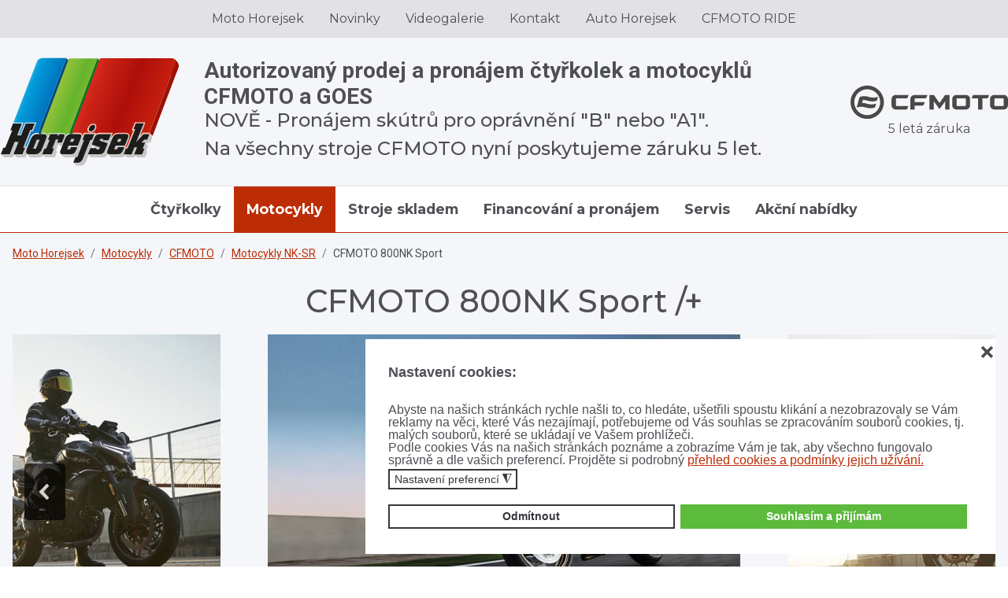

--- FILE ---
content_type: text/html; charset=utf-8
request_url: https://www.moto-horejsek.cz/motocykly/cfmoto-motocykly/motocykly-nk-sr-cfmoto/cfmoto-800nk
body_size: 21154
content:
<!DOCTYPE html>
<html lang="cs-cz" dir="ltr">
<head>
<script>
    window.dataLayer = window.dataLayer || [];

    function gtag() {
        dataLayer.push(arguments);
    }
    gtag('consent', 'default', {
        'ad_storage': 'granted',
        'ad_user_data': 'denied',
        'ad_personalization': 'denied',
        'analytics_storage': 'granted',
        'wait_for_update': 1000
    });
    </script>
	<!-- Google Tag Manager -->
	<script>(function(w,d,s,l,i){w[l]=w[l]||[];w[l].push({'gtm.start':
	new Date().getTime(),event:'gtm.js'});var f=d.getElementsByTagName(s)[0],
	j=d.createElement(s),dl=l!='dataLayer'?'&l='+l:'';j.async=true;j.src=
	'https://www.googletagmanager.com/gtm.js?id='+i+dl;f.parentNode.insertBefore(j,f);
	})(window,document,'script','dataLayer','GTM-PTV3ZBP');</script>
	<!-- End Google Tag Manager --> 
	
	<meta charset="utf-8">
	<meta name="author" content="Vendula Olexová">
	<meta name="viewport" content="width=device-width, initial-scale=1">
	<meta name="description" content="CFMOTO 800NK Sport – novinka, která udává tempo. Nejlehčí stroj ve své třídě nabízí nekompromisní ovladatelnost a čistou radost z jízdy.Objednávejte hned.">
	<meta name="generator" content="Joomla! - Open Source Content Management">
	<title>CFMOTO 800NK Sport | Moto Horejsek</title>
	<link href="/media/system/images/joomla-favicon.svg" rel="icon" type="image/svg+xml">
	<link href="/media/system/images/favicon.ico" rel="alternate icon" type="image/vnd.microsoft.icon">
	<link href="/media/system/images/joomla-favicon-pinned.svg" rel="mask-icon" color="#000">


	<link href="/templates/cnt/favicon/favicon.svg" rel="icon" type="image/svg+xml">
	<link href="/templates/cnt/favicon.ico" rel="alternate icon" type="image/vnd.microsoft.icon">
	<link rel="apple-touch-icon" sizes="180x180" href="/templates/cnt/apple-touch-icon.png">
	<link rel="icon" type="image/png" sizes="32x32" href="/templates/cnt/favicon-32x32.png">
	<link rel="icon" type="image/png" sizes="16x16" href="/templates/cnt/favicon-16x16.png">
	<link rel="manifest" href="/templates/cnt/site.webmanifest">
  <meta name="google-site-verification" content="pDHkQKT8n9bsvnOkrLTaM6DXfkjyCE-JyNCiq_cMcUM" />
	<meta name="msapplication-TileColor" content="#00aba9">
	<meta name="theme-color" content="#ffffff">

	<link href="/templates/cnt/css/vendor/fontawesome/fontawesome.min.css?65db08" rel="lazy-stylesheet"><noscript><link href="/templates/cnt/css/vendor/fontawesome/fontawesome.min.css?65db08" rel="stylesheet"></noscript>
	<link href="/media/com_igallery/css/lib-42.css?65db08" rel="stylesheet">
	<link href="/media/com_igallery/css/ignitegallery-42.css?65db08" rel="stylesheet">
	<link href="/templates/cnt/css/global/colors_alternative.min.css?65db08" rel="stylesheet">
	<link href="https://fonts.googleapis.com/css2?family=Montserrat:wght@400;500;700&amp;family=Roboto:wght@300;400;500;700&amp;display=swap" rel="lazy-stylesheet" media="print" onload="this.media='all'"><noscript><link href="https://fonts.googleapis.com/css2?family=Montserrat:wght@400;500;700&amp;family=Roboto:wght@300;400;500;700&amp;display=swap" rel="stylesheet"></noscript>
	<link href="/templates/cnt/css/template.css?65db08" rel="stylesheet">
	<link href="/templates/cnt/css/vendor/joomla-custom-elements/joomla-alert.min.css?0.4.1" rel="stylesheet">
	<link href="/plugins/system/gdpr/assets/css/cookieconsent.min.css?65db08" rel="stylesheet">
	<link href="/plugins/system/gdpr/assets/css/jquery.fancybox.min.css?65db08" rel="stylesheet">
	<link href="/media/plg_system_jcepro/site/css/content.min.css?86aa0286b6232c4a5b58f892ce080277" rel="stylesheet">
	<style>:root {
		--hue: 214;
		--template-bg-light: #f0f4fb;
		--template-text-dark: #495057;
		--template-text-light: #ffffff;
		--template-link-color: #2a69b8;
		--template-special-color: #001B4C;
		--cnt-font-family-body: "Roboto", sans-serif;
			--cnt-font-family-headings: "Montserrat", sans-serif;
			--cnt-font-weight-normal: 400;
			--cnt-font-weight-headings: 700;
	}</style>
	<style>div.cc-window.cc-floating{max-width:50em}@media(max-width: 639px){div.cc-window.cc-floating:not(.cc-center){max-width: none}}div.cc-window, span.cc-cookie-settings-toggler, span.cc-cookie-domains-toggler{font-size:16px}div.cc-revoke{font-size:16px}div.cc-settings-label,span.cc-cookie-settings-toggle{font-size:14px}div.cc-window.cc-banner{padding:1em 1.8em}div.cc-window.cc-floating{padding:2em 1.8em}input.cc-cookie-checkbox+span:before, input.cc-cookie-checkbox+span:after{border-radius:1px}div.cc-center,div.cc-floating,div.cc-checkbox-container,div.gdpr-fancybox-container div.fancybox-content,ul.cc-cookie-category-list li,fieldset.cc-service-list-title legend{border-radius:0px}div.cc-window a.cc-btn,span.cc-cookie-settings-toggle{border-radius:0px}</style>

	<link rel="stylesheet" href="/templates/cnt/css/selectize.css?verison=29" type="text/css" />
	<link rel="stylesheet" href="/templates/cnt/css/selectize.bootstrap5.css?verison=29" type="text/css" />
	<link rel="stylesheet" href="/templates/cnt/css/tabs-responsive.css?verison=29" type="text/css" />
	<link rel="stylesheet" href="/templates/cnt/css/custom.css?verison=57" type="text/css" />
	<link rel="stylesheet" href="/templates/cnt/css/special.css?verison=31" type="text/css" />

	<script type="text/javascript" src="/templates/cnt/js/jquery-3.6.0.min.js?verison=3556"></script>

	<script src="/media/vendor/jquery/js/jquery.min.js?3.7.1"></script>
	<script src="/media/com_igallery/js/lib-42.js?65db08"></script>
	<script src="/media/com_igallery/js/ignitegallery-42.js?65db08"></script>
	<script type="application/json" class="joomla-script-options new">{"joomla.jtext":{"ERROR":"Chyba","MESSAGE":"Zpráva","NOTICE":"Oznámení","WARNING":"Varování","JCLOSE":"Zavřít","JOK":"OK","JOPEN":"Otevřít"},"system.paths":{"root":"","rootFull":"https:\/\/www.moto-horejsek.cz\/","base":"","baseFull":"https:\/\/www.moto-horejsek.cz\/"},"csrf.token":"20e0c3c8d56c3f77d12a7b658a88625a"}</script>
	<script src="/media/system/js/core.min.js?a3d8f8"></script>
	<script src="/templates/cnt/js/template.min.js?65db08" defer></script>
	<script src="/media/system/js/messages.min.js?9a4811" type="module"></script>
	<script src="/plugins/system/gdpr/assets/js/jquery.fancybox.min.js?65db08" defer></script>
	<script src="/plugins/system/gdpr/assets/js/cookieconsent.min.js?65db08" defer></script>
	<script src="/plugins/system/gdpr/assets/js/init.js?65db08" defer></script>
	<script type="application/ld+json">{"@context":"https://schema.org","@type":"BreadcrumbList","@id":"https://www.moto-horejsek.cz/#/schema/BreadcrumbList/17","itemListElement":[{"@type":"ListItem","position":1,"item":{"@id":"https://www.moto-horejsek.cz/","name":"Moto Horejsek"}},{"@type":"ListItem","position":2,"item":{"@id":"https://www.moto-horejsek.cz/motocykly","name":"Motocykly"}},{"@type":"ListItem","position":3,"item":{"@id":"https://www.moto-horejsek.cz/motocykly/cfmoto-motocykly","name":"CFMOTO"}},{"@type":"ListItem","position":4,"item":{"@id":"https://www.moto-horejsek.cz/motocykly/cfmoto-motocykly/motocykly-nk-sr-cfmoto","name":"Motocykly  NK-SR"}},{"@type":"ListItem","position":5,"item":{"@id":"https://www.moto-horejsek.cz/motocykly/cfmoto-motocykly/motocykly-nk-sr-cfmoto/cfmoto-800nk","name":"CFMOTO 800NK Sport"}}]}</script>
	<script type="application/ld+json">{"@context":"https://schema.org","@graph":[{"@type":"Organization","@id":"https://www.moto-horejsek.cz/#/schema/Organization/base","name":"Moto Horejsek","url":"https://www.moto-horejsek.cz/"},{"@type":"WebSite","@id":"https://www.moto-horejsek.cz/#/schema/WebSite/base","url":"https://www.moto-horejsek.cz/","name":"Moto Horejsek","publisher":{"@id":"https://www.moto-horejsek.cz/#/schema/Organization/base"}},{"@type":"WebPage","@id":"https://www.moto-horejsek.cz/#/schema/WebPage/base","url":"https://www.moto-horejsek.cz/motocykly/cfmoto-motocykly/motocykly-nk-sr-cfmoto/cfmoto-800nk","name":"CFMOTO 800NK Sport | Moto Horejsek","description":"CFMOTO 800NK Sport – novinka, která udává tempo. Nejlehčí stroj ve své třídě nabízí nekompromisní ovladatelnost a čistou radost z jízdy.Objednávejte hned.","isPartOf":{"@id":"https://www.moto-horejsek.cz/#/schema/WebSite/base"},"about":{"@id":"https://www.moto-horejsek.cz/#/schema/Organization/base"},"inLanguage":"cs-CZ","breadcrumb":{"@id":"https://www.moto-horejsek.cz/#/schema/BreadcrumbList/17"}},{"@type":"Article","@id":"https://www.moto-horejsek.cz/#/schema/com_content/article/140","name":"CFMOTO 800NK Sport /+","headline":"CFMOTO 800NK Sport /+","inLanguage":"cs-CZ","thumbnailUrl":"images/motocykly/cfmoto/cfmoto-800nk/art/thumb-cfmoto-800nk.png","isPartOf":{"@id":"https://www.moto-horejsek.cz/#/schema/WebPage/base"}}]}</script>
	<script>var gdprConfigurationOptions = { complianceType: 'opt-in',
																			  cookieConsentLifetime: 365,
																			  cookieConsentSamesitePolicy: 'Lax',
																			  cookieConsentSecure: 1,
																			  cookieJoomlaSettings: 0,
																			  cookieConsentDomain: '',
																			  cookieConsentPath: '/',
																			  disableFirstReload: 1,
																	  		  blockJoomlaSessionCookie: 0,
																			  blockExternalCookiesDomains: 1,
																			  externalAdvancedBlockingModeCustomAttribute: '',
																			  allowedCookies: '_ga,_gid,_gat',
																			  blockCookieDefine: 0,
																			  autoAcceptOnNextPage: 0,
																			  revokable: 1,
																			  lawByCountry: 0,
																			  checkboxLawByCountry: 0,
																			  blockPrivacyPolicy: 0,
																			  cacheGeolocationCountry: 1,
																			  countryAcceptReloadTimeout: 1000,
																			  usaCCPARegions: null,
																			  countryEnableReload: 1,
																			  customHasLawCountries: [""],
																			  dismissOnScroll: 0,
																			  dismissOnTimeout: 0,
																			  containerSelector: 'body',
																			  hideOnMobileDevices: 0,
																			  autoFloatingOnMobile: 1,
																			  autoFloatingOnMobileThreshold: 800,
																			  autoRedirectOnDecline: 0,
																			  autoRedirectOnDeclineLink: '',
																			  showReloadMsg: 0,
																			  showReloadMsgText: 'Applying preferences and reloading the page...',
																			  showConsentID: 0,
																			  defaultClosedToolbar: 0,
																			  toolbarLayout: 'basic-close-header',
																			  toolbarTheme: 'block',
																			  toolbarButtonsTheme: 'decline_first',
																			  revocableToolbarTheme: 'basic',
																			  toolbarPosition: 'bottom-right',
																			  toolbarCenterTheme: 'compact',
																			  revokePosition: 'revoke-bottom',
																			  toolbarPositionmentType: 1,
																			  positionCenterSimpleBackdrop: 0,
																			  positionCenterBlurEffect: 0,
																			  positionCenterBlurEffectAlwaysFirstVisit: 0,
																			  preventPageScrolling: 0,
																			  popupEffect: 'fade',
																			  popupBackground: '#ffffff',
																			  popupText: '#4f4f56',
																			  popupLink: '#4f4f56',
																			  buttonBackground: '#ffffff',
																			  buttonBorder: '#5cba3c',
																			  buttonText: '#5cba3c',
																			  highlightOpacity: '100',
																			  highlightBackground: '#ffffff',
																			  highlightBorder: '#36363c',
																			  highlightText: '#36363c',
																			  highlightDismissBackground: '#ffffff',
																		  	  highlightDismissBorder: '#36363c',
																		 	  highlightDismissText: '#36363c',
																			  autocenterRevokableButton: 0,
																			  hideRevokableButton: 0,
																			  hideRevokableButtonOnscroll: 0,
																			  customRevokableButton: 1,
																			  customRevokableButtonAction: 0,
																			  headerText: '<p>Nastavení cookies:</p>',
																			  messageText: 'Abyste na našich stránkách rychle našli to, co hledáte, ušetřili spoustu klikání a nezobrazovaly se Vám reklamy na věci, které Vás nezajímají, potřebujeme od Vás souhlas se zpracováním souborů cookies, tj. malých souborů, které se ukládají ve Vašem prohlížeči.  <div class=\"cnt-cookies\">  Podle cookies Vás na našich stránkách poznáme a zobrazíme Vám je tak, aby všechno fungovalo správně a dle vašich preferencí. Projděte si podrobný <a href=\"/informace-o-cookies\">přehled cookies a podmínky jejich užívání.</a>  </div>',
																			  denyMessageEnabled: 0, 
																			  denyMessage: 'You have declined cookies, to ensure the best experience on this website please consent the cookie usage.',
																			  placeholderBlockedResources: 1, 
																			  placeholderBlockedResourcesAction: 'open',
																	  		  placeholderBlockedResourcesText: 'You must accept cookies and reload the page to view this content',
																			  placeholderIndividualBlockedResourcesText: 'You must accept cookies from {domain} and reload the page to view this content',
																			  placeholderIndividualBlockedResourcesAction: 1,
																			  placeholderOnpageUnlock: 0,
																			  scriptsOnpageUnlock: 0,
																			  autoDetectYoutubePoster: 0,
																			  autoDetectYoutubePosterApikey: 'AIzaSyAV_WIyYrUkFV1H8OKFYG8wIK8wVH9c82U',
																			  dismissText: 'Got it!',
																			  allowText: 'Potvrdit moje volby',
																			  denyText: 'Odmítnout',
																			  cookiePolicyLinkText: 'Cookie policy',
																			  cookiePolicyLink: 'javascript:void(0)',
																			  cookiePolicyRevocableTabText: 'Cookie policy',
																			  cookiePolicyRevocableTabIcon: 'text',
																			  cookiePolicyRevocableTabIconCustom: '',
																			  privacyPolicyLinkText: 'Privacy policy',
																			  privacyPolicyLink: 'javascript:void(0)',
																			  googleCMPTemplate: 0,
																			  enableGdprBulkConsent: 0,
																			  displayBulkConsentDomains: 0,
																			  bulkConsentDomains: [""],
																			  enableCustomScriptExecGeneric: 0,
																			  customScriptExecGeneric: '',
																			  categoriesCheckboxTemplate: 'cc-checkboxes-filled',
																			  toggleCookieSettings: 1,
																			  toggleCookieSettingsLinkedView: 0,
																			  toggleCookieSettingsButtonsArea: 0,
 																			  toggleCookieSettingsLinkedViewSefLink: '/component/gdpr/',
																	  		  toggleCookieSettingsText: '<span class="cc-cookie-settings-toggle">Nastavení preferencí <span class="cc-cookie-settings-toggler">&#x25EE</span></span>',
																			  toggleCookieSettingsButtonBackground: '#ffffff',
																			  toggleCookieSettingsButtonBorder: '#36363c',
																			  toggleCookieSettingsButtonText: '#36363c',
																			  showLinks: 0,
																			  blankLinks: '_blank',
																			  autoOpenPrivacyPolicy: 0,
																			  openAlwaysDeclined: 0,
																			  cookieSettingsLabel: 'Nastavení Cookies:',
															  				  cookieSettingsDesc: 'Abyste na našich stránkách rychle našli to, co hledáte, ušetřili spoustu klikání a nezobrazovaly se Vám reklamy na věci, které Vás nezajímají, potřebujeme od Vás souhlas se zpracováním souborů cookies, tj. malých souborů, které se ukládají ve Vašem prohlížeči.',
																			  cookieCategory1Enable: 1,
																			  cookieCategory1Name: 'Technické ',
																			  cookieCategory1Locked: 1,
																			  cookieCategory2Enable: 1,
																			  cookieCategory2Name: 'Preferenční',
																			  cookieCategory2Locked: 0,
																			  cookieCategory3Enable: 1,
																			  cookieCategory3Name: 'Statistické',
																			  cookieCategory3Locked: 0,
																			  cookieCategory4Enable: 1,
																			  cookieCategory4Name: 'Marketingové',
																			  cookieCategory4Locked: 0,
																			  cookieCategoriesDescriptions: {},
																			  alwaysReloadAfterCategoriesChange: 0,
																			  preserveLockedCategories: 1,
																			  declineButtonBehavior: 'hard',
																			  blockCheckedCategoriesByDefault: 0,
																			  reloadOnfirstDeclineall: 1,
																			  trackExistingCheckboxSelectors: '',
															  		  		  trackExistingCheckboxConsentLogsFormfields: 'name,email,subject,message',
																			  allowallShowbutton: 1,
																			  allowallText: 'Souhlasím a přijímám',
																			  allowallButtonBackground: '#5cba3c',
																			  allowallButtonBorder: '#5cba3c',
																			  allowallButtonText: '#ffffff',
																			  allowallButtonTimingAjax: 'fast',
																			  includeAcceptButton: 1,
																			  includeDenyButton: 0,
																			  trackConsentDate: 0,
																			  execCustomScriptsOnce: 1,
																			  optoutIndividualResources: 1,
																			  blockIndividualResourcesServerside: 0,
																			  disableSwitchersOptoutCategory: 0,
																			  autoAcceptCategories: 0,
																			  allowallIndividualResources: 0,
																			  blockLocalStorage: 0,
																			  blockSessionStorage: 0,
																			  externalAdvancedBlockingModeTags: 'iframe1',
																			  enableCustomScriptExecCategory1: 0,
																			  customScriptExecCategory1: '',
																			  enableCustomScriptExecCategory2: 0,
																			  customScriptExecCategory2: '',
																			  enableCustomScriptExecCategory3: 0,
																			  customScriptExecCategory3: '',
																			  enableCustomScriptExecCategory4: 0,
																			  customScriptExecCategory4: '',
																			  enableCustomDeclineScriptExecCategory1: 0,
																			  customScriptDeclineExecCategory1: '',
																			  enableCustomDeclineScriptExecCategory2: 0,
																			  customScriptDeclineExecCategory2: '',
																			  enableCustomDeclineScriptExecCategory3: 0,
																			  customScriptDeclineExecCategory3: '',
																			  enableCustomDeclineScriptExecCategory4: 0,
																			  customScriptDeclineExecCategory4: '',
																			  enableCMPPreferences: 1,
																			  enableGTMEventsPreferences: 0,
																			  enableCMPStatistics: 1,
																			  enableGTMEventsStatistics: 0,
																			  enableCMPAds: 1,
																			  enableUETAds: 0,
																			  enableGTMEventsAds: 0,
																			  enableClarityAnalytics: 0,
                                                                              enableClarityAds: 0,
																			  debugMode: 0
																		};var gdpr_ajax_livesite='https://www.moto-horejsek.cz/';var gdpr_enable_log_cookie_consent=1;</script>
	<script>var gdprUseCookieCategories=1;var gdpr_ajaxendpoint_cookie_category_desc='https://www.moto-horejsek.cz/index.php?option=com_gdpr&task=user.getCookieCategoryDescription&format=raw';</script>
	<script>var gdprCookieCategoryDisabled2=1;</script>
	<script>var gdprCookieCategoryDisabled3=1;</script>
	<script>var gdprCookieCategoryDisabled4=1;</script>
	<script>var gdprJSessCook='aec553c68da5321688e9bc66b9d6299d';var gdprJSessVal='2544145feabc30719667823c2be0b805';var gdprJAdminSessCook='ebb562d863cc4b846b2d7179237e3017';var gdprPropagateCategoriesSession=1;var gdprAlwaysPropagateCategoriesSession=1;var gdprAlwaysCheckCategoriesSession=0;</script>
	<script>var gdprFancyboxWidth=700;var gdprFancyboxHeight=800;var gdprCloseText='Close';</script>
	<meta property="og:locale" content="cs_CZ" class="4SEO_ogp_tag">
	<meta property="og:url" content="https://www.moto-horejsek.cz/motocykly/cfmoto-motocykly/motocykly-nk-sr-cfmoto/cfmoto-800nk" class="4SEO_ogp_tag">
	<meta property="og:site_name" content="Moto Horejsek" class="4SEO_ogp_tag">
	<meta property="og:type" content="article" class="4SEO_ogp_tag">
	<meta property="og:title" content="CFMOTO 800NK Sport | Moto Horejsek" class="4SEO_ogp_tag">
	<meta property="og:description" content="CFMOTO 800NK Sport – novinka, která udává tempo. Nejlehčí stroj ve své třídě nabízí nekompromisní ovladatelnost a čistou radost z jízdy.Objednávejte hned." class="4SEO_ogp_tag">
	<meta property="fb:app_id" content="966242223397117" class="4SEO_ogp_tag">
	<meta property="og:image" content="https://www.moto-horejsek.cz/images/motocykly/cfmoto/cfmoto-800nk/art/cfmoto-800nk-bocni-pohled-650.jpg" class="4SEO_ogp_tag">
	<meta property="og:image:width" content="650" class="4SEO_ogp_tag">
	<meta property="og:image:height" content="650" class="4SEO_ogp_tag">
	<meta property="og:image:secure_url" content="https://www.moto-horejsek.cz/images/motocykly/cfmoto/cfmoto-800nk/art/cfmoto-800nk-bocni-pohled-650.jpg" class="4SEO_ogp_tag">
	<meta name="twitter:card" content="summary" class="4SEO_tcards_tag">
	<meta name="twitter:url" content="https://www.moto-horejsek.cz/motocykly/cfmoto-motocykly/motocykly-nk-sr-cfmoto/cfmoto-800nk" class="4SEO_tcards_tag">
	<meta name="twitter:title" content="CFMOTO 800NK Sport | Moto Horejsek" class="4SEO_tcards_tag">
	<meta name="twitter:description" content="CFMOTO 800NK Sport – novinka, která udává tempo. Nejlehčí stroj ve své třídě nabízí nekompromisní ovladatelnost a čistou radost z jízdy.Objednávejte hned." class="4SEO_tcards_tag">
	<meta name="twitter:image" content="https://www.moto-horejsek.cz/images/motocykly/cfmoto/cfmoto-800nk/art/cfmoto-800nk-bocni-pohled-650.jpg" class="4SEO_tcards_tag">
	<link rel="canonical" href="https://www.moto-horejsek.cz/motocykly/cfmoto-motocykly/motocykly-nk-sr-cfmoto/cfmoto-800nk" class="4SEO_auto_canonical">

	<script type="text/javascript" src="/templates/cnt/js/main.js?verison=3559"></script>
	<script type="text/javascript" src="/templates/cnt/js/selectize.min.js?verison=3556"></script>
	<script type="text/javascript" src="/templates/cnt/js/tabs-responsive.js?verison=3556"></script>
	<script type="text/javascript" src="/templates/cnt/js/toggle.js?verison=3556"></script>
	<script type="text/javascript" src="/templates/cnt/js/forms.js?verison=50"></script>
	<script type="text/javascript" src="/templates/cnt/js/sweetalert2.all.min.js?verison=3556"></script>
<link rel="stylesheet" type="text/css" href="/media/smartslider3/src/SmartSlider3/Application/Frontend/Assets/dist/smartslider.min.css?ver=667fb12b" media="all">
<link rel="stylesheet" type="text/css" href="/media/smartslider3/src/SmartSlider3Pro/Application/Frontend/Assets/dist/litebox.min.css?ver=667fb12b" media="all">
<style data-related="n2-ss-42">div#n2-ss-42 .n2-ss-slider-1{position:relative;display:grid;}div#n2-ss-42 .n2-ss-slider-2{display:grid;grid-template-areas:'full';position:relative;overflow:hidden;border:0px solid RGBA(62,62,62,1);box-sizing:border-box;border-radius:0px;background-repeat:repeat;background-position:50% 50%;background-size:cover;background-attachment:scroll;z-index:1;}div#n2-ss-42 .n2-ss-slider-2 > *{grid-area:full;}div#n2-ss-42 .n2-ss-slider-2 > .n2-ss-preserve-size{max-width:800px;}div#n2-ss-42 .n2-ss-slider-3{display:grid;grid-template-areas:'cover';position:relative;overflow:hidden;z-index:20;}div#n2-ss-42 .n2-ss-slider-3 > *{grid-area:cover;}div#n2-ss-42 .n2-ss-showcase-slides{place-self:center;position:relative;display:grid;grid-template-areas:'slide';width:100%;max-width:600px;perspective-origin:50% 50%;perspective:1000px;opacity:0.001;transform:translateX(-100000px);}div#n2-ss-42 .n2-ss-showcase-slides > *{grid-area:slide;}div#n2-ss-42 .n2-ss-showcase-slides--ready{animation-name:showcase-fade-in;animation-duration:1s;opacity:1;transform:none;}div#n2-ss-42 .n2-ss-slide{display:block;width:100%;border-radius:0px;border:0px solid RGBA(62,62,62,1);box-sizing:border-box;}div#n2-ss-42.n2-ss-showcase-vertical .n2-ss-slide{clear:left;}div#n2-ss-42 .n2-ss-slide-inner{position:relative;width:100%;height:100%;z-index:20;}div#n2-ss-42 .n2-ss-showcase-overlay{width:100%;height:100%;cursor:pointer;position:absolute;top:0;left:0;z-index:2000000;display:block;}div#n2-ss-42 .n2-ss-slide-active .n2-ss-showcase-overlay{display:none;}div#n2-ss-42 .smart-slider-animate-in .n2-ss-showcase-overlay,div#n2-ss-42 .smart-slider-animate-out .n2-ss-showcase-overlay{display:block;}div#n2-ss-42 .n2-ss-slide-active{z-index:3;display:block;}div#n2-ss-42 .n2-ss-slide{perspective:1000px;}@keyframes showcase-fade-in{from{opacity:0;}to{opacity:1;}}div#n2-ss-42 .nextend-arrow{cursor:pointer;overflow:hidden;line-height:0 !important;z-index:18;-webkit-user-select:none;}div#n2-ss-42 .nextend-arrow img{position:relative;display:block;}div#n2-ss-42 .nextend-arrow img.n2-arrow-hover-img{display:none;}div#n2-ss-42 .nextend-arrow:FOCUS img.n2-arrow-hover-img,div#n2-ss-42 .nextend-arrow:HOVER img.n2-arrow-hover-img{display:inline;}div#n2-ss-42 .nextend-arrow:FOCUS img.n2-arrow-normal-img,div#n2-ss-42 .nextend-arrow:HOVER img.n2-arrow-normal-img{display:none;}div#n2-ss-42 .nextend-arrow-animated{overflow:hidden;}div#n2-ss-42 .nextend-arrow-animated > div{position:relative;}div#n2-ss-42 .nextend-arrow-animated .n2-active{position:absolute;}div#n2-ss-42 .nextend-arrow-animated-fade{transition:background 0.3s, opacity 0.4s;}div#n2-ss-42 .nextend-arrow-animated-horizontal > div{transition:all 0.4s;transform:none;}div#n2-ss-42 .nextend-arrow-animated-horizontal .n2-active{top:0;}div#n2-ss-42 .nextend-arrow-previous.nextend-arrow-animated-horizontal .n2-active{left:100%;}div#n2-ss-42 .nextend-arrow-next.nextend-arrow-animated-horizontal .n2-active{right:100%;}div#n2-ss-42 .nextend-arrow-previous.nextend-arrow-animated-horizontal:HOVER > div,div#n2-ss-42 .nextend-arrow-previous.nextend-arrow-animated-horizontal:FOCUS > div{transform:translateX(-100%);}div#n2-ss-42 .nextend-arrow-next.nextend-arrow-animated-horizontal:HOVER > div,div#n2-ss-42 .nextend-arrow-next.nextend-arrow-animated-horizontal:FOCUS > div{transform:translateX(100%);}div#n2-ss-42 .nextend-arrow-animated-vertical > div{transition:all 0.4s;transform:none;}div#n2-ss-42 .nextend-arrow-animated-vertical .n2-active{left:0;}div#n2-ss-42 .nextend-arrow-previous.nextend-arrow-animated-vertical .n2-active{top:100%;}div#n2-ss-42 .nextend-arrow-next.nextend-arrow-animated-vertical .n2-active{bottom:100%;}div#n2-ss-42 .nextend-arrow-previous.nextend-arrow-animated-vertical:HOVER > div,div#n2-ss-42 .nextend-arrow-previous.nextend-arrow-animated-vertical:FOCUS > div{transform:translateY(-100%);}div#n2-ss-42 .nextend-arrow-next.nextend-arrow-animated-vertical:HOVER > div,div#n2-ss-42 .nextend-arrow-next.nextend-arrow-animated-vertical:FOCUS > div{transform:translateY(100%);}div#n2-ss-42 .n2-ss-control-bullet{visibility:hidden;text-align:center;justify-content:center;z-index:14;}div#n2-ss-42 .n2-ss-control-bullet--calculate-size{left:0 !important;}div#n2-ss-42 .n2-ss-control-bullet-horizontal.n2-ss-control-bullet-fullsize{width:100%;}div#n2-ss-42 .n2-ss-control-bullet-vertical.n2-ss-control-bullet-fullsize{height:100%;flex-flow:column;}div#n2-ss-42 .nextend-bullet-bar{display:inline-flex;vertical-align:top;visibility:visible;align-items:center;flex-wrap:wrap;}div#n2-ss-42 .n2-bar-justify-content-left{justify-content:flex-start;}div#n2-ss-42 .n2-bar-justify-content-center{justify-content:center;}div#n2-ss-42 .n2-bar-justify-content-right{justify-content:flex-end;}div#n2-ss-42 .n2-ss-control-bullet-vertical > .nextend-bullet-bar{flex-flow:column;}div#n2-ss-42 .n2-ss-control-bullet-fullsize > .nextend-bullet-bar{display:flex;}div#n2-ss-42 .n2-ss-control-bullet-horizontal.n2-ss-control-bullet-fullsize > .nextend-bullet-bar{flex:1 1 auto;}div#n2-ss-42 .n2-ss-control-bullet-vertical.n2-ss-control-bullet-fullsize > .nextend-bullet-bar{height:100%;}div#n2-ss-42 .nextend-bullet-bar .n2-bullet{cursor:pointer;transition:background-color 0.4s;}div#n2-ss-42 .nextend-bullet-bar .n2-bullet.n2-active{cursor:default;}div#n2-ss-42 div.n2-ss-bullet-thumbnail-container{position:absolute;z-index:10000000;}div#n2-ss-42 .n2-ss-bullet-thumbnail-container .n2-ss-bullet-thumbnail{background-size:cover;background-repeat:no-repeat;background-position:center;}div#n2-ss-42 .n2-style-aae0a8b802ba05ae7a2273e9add8485f-heading{background: RGBA(0,0,0,0.67);opacity:1;padding:20px 10px 20px 10px ;box-shadow: none;border: 0px solid RGBA(0,0,0,1);border-radius:5px;}div#n2-ss-42 .n2-style-aae0a8b802ba05ae7a2273e9add8485f-heading:Hover, div#n2-ss-42 .n2-style-aae0a8b802ba05ae7a2273e9add8485f-heading:ACTIVE, div#n2-ss-42 .n2-style-aae0a8b802ba05ae7a2273e9add8485f-heading:FOCUS{background: RGBA(0,0,0,0.81);}div#n2-ss-42 .n2-style-3290de8438ddb136643a220777b46fb2-dot{background: RGBA(0,0,0,0.67);opacity:1;padding:8px 8px 8px 8px ;box-shadow: none;border: 0px solid RGBA(0,0,0,1);border-radius:0px;margin:4px;}div#n2-ss-42 .n2-style-3290de8438ddb136643a220777b46fb2-dot.n2-active, div#n2-ss-42 .n2-style-3290de8438ddb136643a220777b46fb2-dot:HOVER, div#n2-ss-42 .n2-style-3290de8438ddb136643a220777b46fb2-dot:FOCUS{background: #d22222;}div#n2-ss-42 .n-uc-kMDgWvQoyUtn{padding:10px 10px 10px 10px}div#n2-ss-42 .n-uc-5mOVNDUkOguC{padding:10px 10px 10px 10px}div#n2-ss-42 .n-uc-JxhBywPMo314{padding:10px 10px 10px 10px}div#n2-ss-42 .nextend-arrow img{width: 32px}div#n2-ss-42 .n2-ss-slider-3{padding:0px 20px 0px 20px}@media (min-width: 1200px){div#n2-ss-42 [data-hide-desktopportrait="1"]{display: none !important;}}@media (orientation: landscape) and (max-width: 1199px) and (min-width: 901px),(orientation: portrait) and (max-width: 1199px) and (min-width: 701px){div#n2-ss-42 [data-hide-tabletportrait="1"]{display: none !important;}}@media (orientation: landscape) and (max-width: 900px),(orientation: portrait) and (max-width: 700px){div#n2-ss-42 [data-hide-mobileportrait="1"]{display: none !important;}div#n2-ss-42 .nextend-arrow img{width: 16px}}</style>
<script>(function(){this._N2=this._N2||{_r:[],_d:[],r:function(){this._r.push(arguments)},d:function(){this._d.push(arguments)}}}).call(window);!function(e,i,o,r){(i=e.match(/(Chrome|Firefox|Safari)\/(\d+)\./))&&("Chrome"==i[1]?r=+i[2]>=32:"Firefox"==i[1]?r=+i[2]>=65:"Safari"==i[1]&&(o=e.match(/Version\/(\d+)/)||e.match(/(\d+)[0-9_]+like Mac/))&&(r=+o[1]>=14),r&&document.documentElement.classList.add("n2webp"))}(navigator.userAgent);</script><script src="/media/smartslider3/src/SmartSlider3/Application/Frontend/Assets/dist/n2.min.js?ver=667fb12b" defer async></script>
<script src="/media/smartslider3/src/SmartSlider3/Application/Frontend/Assets/dist/smartslider-frontend.min.js?ver=667fb12b" defer async></script>
<script src="/media/smartslider3/src/SmartSlider3Pro/Application/Frontend/Assets/dist/litebox.min.js?ver=667fb12b" defer async></script>
<script src="/media/smartslider3/src/SmartSlider3Pro/Slider/SliderType/Showcase/Assets/dist/ss-showcase.min.js?ver=667fb12b" defer async></script>
<script src="/media/smartslider3/src/SmartSlider3/Widget/Arrow/ArrowImage/Assets/dist/w-arrow-image.min.js?ver=667fb12b" defer async></script>
<script src="/media/smartslider3/src/SmartSlider3/Widget/Bullet/Assets/dist/w-bullet.min.js?ver=667fb12b" defer async></script>
<script>_N2.r('documentReady',function(){n2const.lightboxMobileNewTab=1;n2const.lightboxMobileNewTab=1;n2const.lightboxMobileNewTab=1;_N2.r(["documentReady","smartslider-frontend","ss-showcase","SmartSliderWidgetArrowImage","SmartSliderWidgetBulletTransition"],function(){new _N2.SmartSliderShowcase('n2-ss-42',{"admin":false,"background.video.mobile":1,"loadingTime":2000,"randomize":{"randomize":0,"randomizeFirst":0},"callbacks":"","alias":{"id":0,"smoothScroll":0,"slideSwitch":0,"scroll":1},"align":"normal","isDelayed":0,"responsive":{"mediaQueries":{"all":false,"desktopportrait":["(min-width: 1200px)"],"tabletportrait":["(orientation: landscape) and (max-width: 1199px) and (min-width: 901px)","(orientation: portrait) and (max-width: 1199px) and (min-width: 701px)"],"mobileportrait":["(orientation: landscape) and (max-width: 900px)","(orientation: portrait) and (max-width: 700px)"]},"base":{"sliderWidth":800,"sliderHeight":420,"slideWidth":600,"slideHeight":400},"hideOn":{"desktopLandscape":false,"desktopPortrait":false,"tabletLandscape":false,"tabletPortrait":false,"mobileLandscape":false,"mobilePortrait":false},"onResizeEnabled":true,"type":"auto","sliderHeightBasedOn":"real","focusUser":1,"focusEdge":"auto","breakpoints":[{"device":"tabletPortrait","type":"max-screen-width","portraitWidth":1199,"landscapeWidth":1199},{"device":"mobilePortrait","type":"max-screen-width","portraitWidth":700,"landscapeWidth":900}],"enabledDevices":{"desktopLandscape":0,"desktopPortrait":1,"tabletLandscape":0,"tabletPortrait":1,"mobileLandscape":0,"mobilePortrait":1},"sizes":{"desktopPortrait":{"width":800,"height":420,"max":3000,"min":800},"tabletPortrait":{"width":701,"height":368,"customHeight":false,"max":1199,"min":701},"mobilePortrait":{"width":320,"height":168,"customHeight":false,"max":900,"min":320}},"overflowHiddenPage":0,"focus":{"offsetTop":"","offsetBottom":""}},"controls":{"mousewheel":0,"touch":"horizontal","keyboard":1,"blockCarouselInteraction":1},"playWhenVisible":1,"playWhenVisibleAt":0.5,"lazyLoad":0,"lazyLoadNeighbor":0,"blockrightclick":0,"maintainSession":0,"autoplay":{"enabled":0,"start":1,"duration":8000,"autoplayLoop":1,"allowReStart":0,"pause":{"click":1,"mouse":"0","mediaStarted":1},"resume":{"click":0,"mouse":"0","mediaEnded":1,"slidechanged":0},"interval":1,"intervalModifier":"loop","intervalSlide":"current"},"perspective":1000,"layerMode":{"playOnce":0,"playFirstLayer":1,"mode":"skippable","inAnimation":"mainInEnd"},"parallax":{"enabled":1,"mobile":0,"is3D":0,"animate":1,"horizontal":"mouse","vertical":"mouse","origin":"slider","scrollmove":"both"},"postBackgroundAnimations":0,"carousel":1,"carouselSideSlides":1,"showcase":{"duration":800,"ease":"easeOutQuad","direction":"horizontal","distance":60,"animate":{"opacity":null,"scale":null,"x":null,"y":null,"z":null,"rotationX":null,"rotationY":null,"rotationZ":null},"overlay":"1"},"initCallbacks":function(){new _N2.SmartSliderWidgetArrowImage(this);new _N2.SmartSliderWidgetBulletTransition(this,{"area":12,"dotClasses":"n2-style-3290de8438ddb136643a220777b46fb2-dot ","mode":"","action":"click"})}})})});</script>
	<meta name="robots" content="max-snippet:-1, max-image-preview:large, max-video-preview:-1" class="4SEO_robots_tag">
	<script type="application/ld+json" class="4SEO_structured_data_breadcrumb">{
    "@context": "http://schema.org",
    "@type": "BreadcrumbList",
    "itemListElement": [
        {
            "@type": "listItem",
            "position": 1,
            "name": "Moto Horejsek",
            "item": "https://www.moto-horejsek.cz/"
        },
        {
            "@type": "listItem",
            "position": 2,
            "name": "Motocykly",
            "item": "https://www.moto-horejsek.cz/motocykly"
        },
        {
            "@type": "listItem",
            "position": 3,
            "name": "CFMOTO",
            "item": "https://www.moto-horejsek.cz/motocykly/cfmoto-motocykly"
        },
        {
            "@type": "listItem",
            "position": 4,
            "name": "Motocykly  NK-SR",
            "item": "https://www.moto-horejsek.cz/motocykly/cfmoto-motocykly/motocykly-nk-sr-cfmoto"
        },
        {
            "@type": "listItem",
            "position": 5,
            "name": "CFMOTO 800NK Sport",
            "item": "https://www.moto-horejsek.cz/motocykly/cfmoto-motocykly/motocykly-nk-sr-cfmoto/cfmoto-800nk"
        }
    ]
}</script>
<script type="application/ld+json" class="4SEO_structured_data_page">{
    "@context": "http://schema.org",
    "@graph": [
        {
            "@type": "Article",
            "author": {
                "@id": "https://www.moto-horejsek.cz/#vendula_olexová_81f5a1eacb"
            },
            "dateModified": "2025-10-03T05:48:19Z",
            "datePublished": "2023-01-24T18:50:13Z",
            "description": "CFMOTO 800NK Sport – novinka, která udává tempo. Nejlehčí stroj ve své třídě nabízí nekompromisní ovladatelnost a čistou radost z jízdy.Objednávejte hned.",
            "headline": "CFMOTO 800NK Sport /+",
            "image": [
                {
                    "@type": "ImageObject",
                    "url": "https://www.moto-horejsek.cz/images/motocykly/cfmoto/cfmoto-800nk/art/thumb-cfmoto-800nk.png",
                    "caption": "",
                    "description": "CFMOTO 800NK",
                    "width": 350,
                    "height": 160
                }
            ],
            "inLanguage": "cs-CZ",
            "mainEntityOfPage": {
                "@type": "WebPage",
                "url": "https://www.moto-horejsek.cz/motocykly/cfmoto-motocykly/motocykly-nk-sr-cfmoto/cfmoto-800nk"
            },
            "publisher": {
                "@id": "https://www.moto-horejsek.cz/#defaultPublisher"
            },
            "url": "https://www.moto-horejsek.cz/motocykly/cfmoto-motocykly/motocykly-nk-sr-cfmoto/cfmoto-800nk"
        },
        {
            "@type": "Person",
            "name": "Vendula Olexová",
            "@id": "https://www.moto-horejsek.cz/#vendula_olexová_81f5a1eacb"
        },
        {
            "@id": "https://www.moto-horejsek.cz/#defaultPublisher",
            "@type": "Organization",
            "url": "https://www.moto-horejsek.cz/",
            "logo": {
                "@id": "https://www.moto-horejsek.cz/#defaultLogo"
            },
            "name": "Moto Horejsek",
            "location": {
                "@id": "https://www.moto-horejsek.cz/#defaultPlace"
            }
        },
        {
            "@id": "https://www.moto-horejsek.cz/#defaultLogo",
            "@type": "ImageObject",
            "url": "https://www.moto-horejsek.cz/images/logo/auto-horejsek-logo.jpg",
            "width": 302,
            "height": 186
        },
        {
            "@id": "https://www.moto-horejsek.cz/#defaultPlace",
            "@type": "Place",
            "address": {
                "@id": "https://www.moto-horejsek.cz/#defaultAddress"
            },
            "geo": {
                "@id": "https://www.moto-horejsek.cz/#defaultGeo"
            },
            "openingHoursSpecification": [
                {
                    "@type": "OpeningHoursSpecification",
                    "dayOfWeek": "http://schema.org/Monday",
                    "opens": "07:00",
                    "closes": "18:00"
                },
                {
                    "@type": "OpeningHoursSpecification",
                    "dayOfWeek": "http://schema.org/Tuesday",
                    "opens": "07:00",
                    "closes": "18:00"
                },
                {
                    "@type": "OpeningHoursSpecification",
                    "dayOfWeek": "http://schema.org/Wednesday",
                    "opens": "07:00",
                    "closes": "18:00"
                },
                {
                    "@type": "OpeningHoursSpecification",
                    "dayOfWeek": "http://schema.org/Thursday",
                    "opens": "07:00",
                    "closes": "18:00"
                },
                {
                    "@type": "OpeningHoursSpecification",
                    "dayOfWeek": "http://schema.org/Friday",
                    "opens": "07:00",
                    "closes": "18:00"
                },
                {
                    "@type": "OpeningHoursSpecification",
                    "dayOfWeek": "http://schema.org/Saturday",
                    "opens": "08:00",
                    "closes": "12:00"
                }
            ]
        },
        {
            "@id": "https://www.moto-horejsek.cz/#defaultAddress",
            "@type": "PostalAddress",
            "addressLocality": "Česká Lípa",
            "addressRegion": "Liberecký kraj",
            "postalCode": "470 01",
            "streetAddress": "Česká 2725",
            "addressCountry": "CZ"
        },
        {
            "@id": "https://www.moto-horejsek.cz/#defaultGeo",
            "@type": "GeoCoordinates",
            "latitude": "50.67803123992087",
            "longitude": 14.5442805
        }
    ]
}</script></head>

<body class="site com_content wrapper-static view-article layout-default task-display itemid-317">
	<!-- Google Tag Manager (noscript) -->
	<noscript><iframe src="https://www.googletagmanager.com/ns.html?id=GTM-PTV3ZBP"
	height="0" width="0" style="display:none;visibility:hidden"></iframe></noscript>
	<!-- End Google Tag Manager (noscript) -->
	<header class="header full-width">

					<div class="container-topbar">
				<div class="grid-child">
					<ul class="mod-menu mod-list nav">
<li class="nav-item item-101 default"><a href="/" >Moto Horejsek</a></li><li class="nav-item item-117"><a href="/novinky" >Novinky</a></li><li class="nav-item item-118 deeper parent"><a href="/videogalerie" >Videogalerie</a><span class="arrow"><i class="fas fa-angle-down"></i></span><ul class="mod-menu__sub list-unstyled small"><li class="nav-item item-163"><a href="/videogalerie/videogalerie-ctyrkolky" >Čtyřkolky</a></li><li class="nav-item item-164"><a href="/videogalerie/videogalerie-motocykly" >Motocykly</a></li></ul></li><li class="nav-item item-114"><a href="/kontakt" >Kontakt</a></li><li class="nav-item item-202"><a href="https://www.auto-horejsek.cz/" target="_blank" rel="noopener noreferrer">Auto Horejsek</a></li><li class="nav-item item-598"><a href="/cfmoto-ride" >CFMOTO RIDE</a></li></ul>

				</div>
			</div>
		
				<div class="header-main">
										<div class="grid-child logo-div">
					<div class="cnt-brand">
						<ul class="mod-menu mod-list nav logo-cfmoto order-3">
<li class="nav-item item-411"><a href="/cfmoto" title="Moto Horejsek" class="order-3"><img src="/images/logo/cfmoto-logo-grey.svg" alt="5 letá záruka" width="1080" height="391" loading="lazy"><span class="image-title">5 letá záruka</span></a></li></ul>

<div id="mod-custom116" class="mod-custom custom">
    <div><span class="">Autorizovaný prodej a pronájem čtyřkolek a motocyklů CFMOTO a GOES</span></div>
<h4>NOVĚ - Pronájem skútrů pro oprávnění "B" nebo "A1".</h4>
<h4>Na všechny stroje CFMOTO nyní poskytujeme záruku 5 let.</h4></div>
<ul class="mod-menu mod-list nav">
<li class="nav-item item-132"><a href="/" title="Moto Horejsek"><img src="/images/logo/horejsek-logo.svg" alt="Autorizovaný prodej a pronájem čtyřkolek a motocyklů CFMOTO a Kayo"></a></li></ul>

					</div>
					<div class="cnt-mobile-btn">
						<button class="btn btn-primary menu" id="mobile-button-trigger" onclick="this.classList.toggle('opened');this.setAttribute('aria-expanded', this.classList.contains('opened'))" aria-label="Main Menu" aria-expanded="false">
							<svg width="100" height="100" viewBox="0 0 100 100">
								<path class="line line1" d="M 20,29.000046 H 80.000231 C 80.000231,29.000046 94.498839,28.817352 94.532987,66.711331 94.543142,77.980673 90.966081,81.670246 85.259173,81.668997 79.552261,81.667751 75.000211,74.999942 75.000211,74.999942 L 25.000021,25.000058"></path>
								<path class="line line2" d="M 20,50 H 80"></path>
								<path class="line line3" d="M 20,70.999954 H 80.000231 C 80.000231,70.999954 94.498839,71.182648 94.532987,33.288669 94.543142,22.019327 90.966081,18.329754 85.259173,18.331003 79.552261,18.332249 75.000211,25.000058 75.000211,25.000058 L 25.000021,74.999942"></path>
							</svg>
						</button>
					</div>
				</div>
								</div>
					<div class="main_menu_container">
				<div class="grid-child container-nav main_menu">
											<ul class="mod-menu mod-list nav cnt-main-menu">
<li class="nav-item item-120 deeper parent"><a href="/ctyrkolky" >Čtyřkolky</a><span class="arrow"><i class="fas fa-angle-down"></i></span><ul class="mod-menu__sub list-unstyled small"><li class="nav-item item-126 parent"><a href="/ctyrkolky/ctyrkolky-cfmoto" >CFMOTO</a><span class="arrow"><i class="fas fa-angle-down"></i></span></li><li class="nav-item item-398 parent"><a href="/ctyrkolky/ctyrkolky-goes" >GOES</a><span class="arrow"><i class="fas fa-angle-down"></i></span></li></ul></li><li class="nav-item item-121 active deeper parent"><a href="/motocykly" >Motocykly</a><span class="arrow"><i class="fas fa-angle-down"></i></span><ul class="mod-menu__sub list-unstyled small"><li class="nav-item item-138 active parent"><a href="/motocykly/cfmoto-motocykly" >CFMOTO</a><span class="arrow"><i class="fas fa-angle-down"></i></span></li></ul></li><li class="nav-item item-122"><a href="/stroje-skladem" >Stroje skladem</a></li><li class="nav-item item-133"><a href="/financovani-pronajem" >Financování a pronájem</a></li><li class="nav-item item-124"><a href="/servis" >Servis</a></li><li class="nav-item item-184"><a href="/akcni-nabidky" >Akční nabídky</a></li></ul>

									</div>
			</div>
			</header>

	<div class="site-grid">
		
				<div class="grid-child container-breadcrumbs">
			<div class="breadcrumbs no-card">
		<nav class="mod-breadcrumbs__wrapper" aria-label="Breadcrumbs">
    <ol class="mod-breadcrumbs breadcrumb px-3 py-2">
                    <li class="mod-breadcrumbs__divider float-start">
                <span class="divider icon-location icon-fw" aria-hidden="true"></span>
            </li>
        
        <li class="mod-breadcrumbs__item breadcrumb-item"><a href="/" class="pathway"><span>Moto Horejsek</span></a></li><li class="mod-breadcrumbs__item breadcrumb-item"><a href="/motocykly" class="pathway"><span>Motocykly</span></a></li><li class="mod-breadcrumbs__item breadcrumb-item"><a href="/motocykly/cfmoto-motocykly" class="pathway"><span>CFMOTO</span></a></li><li class="mod-breadcrumbs__item breadcrumb-item"><a href="/motocykly/cfmoto-motocykly/motocykly-nk-sr-cfmoto" class="pathway"><span>Motocykly  NK-SR</span></a></li><li class="mod-breadcrumbs__item breadcrumb-item active"><span>CFMOTO 800NK Sport</span></li>    </ol>
    </nav>
</div>

		</div>
		
		
		
		
		<div class="grid-child container-component">
			<header class="moduletable article-header" aria-labelledby="mod-183">
            <h1 id="mod-183">CFMOTO 800NK Sport /+</h1>        <div><div class="n2-section-smartslider fitvidsignore  n2_clear" data-ssid="42"><div id="n2-ss-42-align" class="n2-ss-align"><div class="n2-padding"><div id="n2-ss-42" data-creator="Smart Slider 3" data-responsive="auto" class="n2-ss-slider n2-ow n2-has-hover n2notransition   n2-ss-showcase-horizontal">







<div class="n2-ss-slider-wrapper-outside" style="grid-template-rows:1fr auto"><div class="n2-ss-slider-wrapper-inside">        <div class="n2-ss-slider-1 n2_ss__touch_element n2-ow">
            <div class="n2-ss-slider-2 n2-ow">
                                <div class="n2-ss-slider-3 n2-ow">
                    <svg xmlns="http://www.w3.org/2000/svg" viewBox="0 0 800 420" data-related-device="desktopPortrait" class="n2-ow n2-ss-preserve-size n2-ss-preserve-size--slider n2-ss-slide-limiter" style="max-width:800px"></svg>                    <div class="n2-ss-showcase-slides n2-ow">
                        <svg xmlns="http://www.w3.org/2000/svg" viewBox="0 0 600 400" class="n2-ow n2-ss-preserve-size n2-ss-slide-limiter"></svg>
                        <div data-slide-duration="0" data-id="161" data-slide-public-id="1" aria-hidden="true" data-title="CFMOTO 800NK" data-haslink="1" class="n2-ss-slide  n2-ss-slide-161 n2-ow"><div class="n2-ss-slide-background" data-public-id="1" data-mode="fill"><div class="n2-ss-slide-background-image" data-blur="0" data-opacity="100" data-x="50" data-y="50" data-alt="CFMOTO 800NK" data-title="CFMOTO 800NK"><picture class="skip-lazy" data-skip-lazy="1"><img src="/images/motocykly/cfmoto/cfmoto-800nk/slider/cfmoto-800nk-predni-pohled-3.jpg" alt="CFMOTO 800NK" title="CFMOTO 800NK" loading="lazy" class="skip-lazy" data-skip-lazy="1"></picture></div><div data-color="RGBA(255,255,255,0)" style="background-color: RGBA(255,255,255,0);" class="n2-ss-slide-background-color"></div></div><div class="n2-ss-slide-inner" data-n2-lightbox="/images/motocykly/cfmoto/cfmoto-800nk/slider/cfmoto-800nk-predni-pohled-3.jpg" data-n2-lightbox-urls="/images/motocykly/cfmoto/cfmoto-800nk/slider/cfmoto-800nk-predni-pohled.jpg,/images/motocykly/cfmoto/cfmoto-800nk/slider/cfmoto-800nk-bocni-pohled-2.jpg" data-n2-lightbox-titles="|||" data-litebox-group="4468d4ae68896964b35ed734869becb8" role="button" data-privacy="0" data-href="#" tabindex="0" data-force-pointer=""><div role="note" class="n2-ss-slide--focus">CFMOTO 800NK</div><div class="n2-ss-layers-container n2-ss-slide-limiter n2-ow"><div class="n2-ss-layer n2-ow n-uc-kMDgWvQoyUtn" data-sstype="slide" data-pm="default"></div></div></div><div class="n2-ss-showcase-overlay n2-ow"></div></div><div data-first="1" data-slide-duration="0" data-id="160" data-slide-public-id="2" data-title="CFMOTO 800NK" data-haslink="1" class="n2-ss-slide  n2-ss-slide-160 n2-ow"><div class="n2-ss-slide-background" data-public-id="2" data-mode="fill"><div class="n2-ss-slide-background-image" data-blur="0" data-opacity="100" data-x="50" data-y="50" data-alt="CFMOTO 800NK" data-title="CFMOTO 800NK"><picture class="skip-lazy" data-skip-lazy="1"><img src="/images/motocykly/cfmoto/cfmoto-800nk/slider/cfmoto-800nk-predni-pohled.jpg" alt="CFMOTO 800NK" title="CFMOTO 800NK" loading="lazy" class="skip-lazy" data-skip-lazy="1"></picture></div><div data-color="RGBA(255,255,255,0)" style="background-color: RGBA(255,255,255,0);" class="n2-ss-slide-background-color"></div></div><div class="n2-ss-slide-inner" data-n2-lightbox="/images/motocykly/cfmoto/cfmoto-800nk/slider/cfmoto-800nk-predni-pohled.jpg" data-n2-lightbox-urls="/images/motocykly/cfmoto/cfmoto-800nk/slider/cfmoto-800nk-bocni-pohled-2.jpg,/images/motocykly/cfmoto/cfmoto-800nk/slider/cfmoto-800nk-predni-pohled-3.jpg" data-n2-lightbox-titles="|||" data-litebox-group="cc8652e99e252cf5d73d354db442151c" role="button" data-privacy="0" data-href="#" tabindex="0" data-force-pointer=""><div role="note" class="n2-ss-slide--focus">CFMOTO 800NK</div><div class="n2-ss-layers-container n2-ss-slide-limiter n2-ow"><div class="n2-ss-layer n2-ow n-uc-5mOVNDUkOguC" data-sstype="slide" data-pm="default"></div></div></div><div class="n2-ss-showcase-overlay n2-ow"></div></div><div data-slide-duration="0" data-id="162" data-slide-public-id="3" aria-hidden="true" data-title="CFMOTO 800NK" data-haslink="1" class="n2-ss-slide  n2-ss-slide-162 n2-ow"><div class="n2-ss-slide-background" data-public-id="3" data-mode="fill"><div class="n2-ss-slide-background-image" data-blur="0" data-opacity="100" data-x="76" data-y="26" data-alt="CFMOTO 800NK" data-title="CFMOTO 800NK " style="--ss-o-pos-x:76%;--ss-o-pos-y:26%"><picture class="skip-lazy" data-skip-lazy="1"><img src="/images/motocykly/cfmoto/cfmoto-800nk/slider/cfmoto-800nk-bocni-pohled-2.jpg" alt="CFMOTO 800NK" title="CFMOTO 800NK " loading="lazy" class="skip-lazy" data-skip-lazy="1"></picture></div><div data-color="RGBA(255,255,255,0)" style="background-color: RGBA(255,255,255,0);" class="n2-ss-slide-background-color"></div></div><div class="n2-ss-slide-inner" data-n2-lightbox="/images/motocykly/cfmoto/cfmoto-800nk/slider/cfmoto-800nk-bocni-pohled-2.jpg" data-n2-lightbox-urls="/images/motocykly/cfmoto/cfmoto-800nk/slider/cfmoto-800nk-predni-pohled-3.jpg,/images/motocykly/cfmoto/cfmoto-800nk/slider/cfmoto-800nk-predni-pohled.jpg" data-n2-lightbox-titles="|||" data-litebox-group="2d0e729eac90d224c8f82c9cb8086ee0" role="button" data-privacy="0" data-href="#" tabindex="0" data-force-pointer=""><div role="note" class="n2-ss-slide--focus">CFMOTO 800NK</div><div class="n2-ss-layers-container n2-ss-slide-limiter n2-ow"><div class="n2-ss-layer n2-ow n-uc-JxhBywPMo314" data-sstype="slide" data-pm="default"></div></div></div><div class="n2-ss-showcase-overlay n2-ow"></div></div></div>
                </div>
                            </div>
        </div>
        <div class="n2-ss-slider-controls n2-ss-slider-controls-absolute-left-center"><div style="--widget-offset:15px;" class="n2-ss-widget n2-style-aae0a8b802ba05ae7a2273e9add8485f-heading nextend-arrow n2-ow-all nextend-arrow-previous  nextend-arrow-animated-fade" data-hide-mobilelandscape="1" data-hide-mobileportrait="1" id="n2-ss-42-arrow-previous" role="button" aria-label="previous arrow" tabindex="0"><img width="32" height="32" class="skip-lazy" data-skip-lazy="1" src="[data-uri]" alt="previous arrow"></div></div><div class="n2-ss-slider-controls n2-ss-slider-controls-absolute-right-center"><div style="--widget-offset:15px;" class="n2-ss-widget n2-style-aae0a8b802ba05ae7a2273e9add8485f-heading nextend-arrow n2-ow-all nextend-arrow-next  nextend-arrow-animated-fade" data-hide-mobilelandscape="1" data-hide-mobileportrait="1" id="n2-ss-42-arrow-next" role="button" aria-label="next arrow" tabindex="0"><img width="32" height="32" class="skip-lazy" data-skip-lazy="1" src="[data-uri]" alt="next arrow"></div></div></div><div class="n2-ss-slider-controls n2-ss-slider-controls-below"><div style="--widget-offset:10px;" class="n2-ss-widget n2-ss-control-bullet n2-ow-all n2-ss-control-bullet-horizontal"><div class=" nextend-bullet-bar n2-bar-justify-content-center" role="group" aria-label="Choose slide to display."><div class="n2-bullet n2-style-3290de8438ddb136643a220777b46fb2-dot " style="visibility:hidden;"></div></div></div></div></div></div><ss3-loader></ss3-loader></div></div><div class="n2_clear"></div></div></div></header>

			<div id="system-message-container" aria-live="polite"></div>

			<main>
			<div class="com-content-article item-page" >
	<meta itemprop="inLanguage" content="cs-CZ">
	
	
		
		
	
	
		
								<div itemprop="articleBody" class="com-content-article__body">
		
<h3>Tento model již není v nabídce. Podívejte se na aktuální nabídku modelů v <a href="/motocykly/cfmoto-motocykly/motocykly-nk-sr-cfmoto" target="_self">kategorii NK-SR</a>.</h3>
<div class="product-price-info mb-3">
<div class="row mb-1 text-center">
<div class="col-sm-4"><strong>Cena stroje</strong></div>
<div class="col-sm-4"><strong>Využijte nabídku - Úvěr</strong></div>
<div class="col-sm-4"><strong>Využijte nabídku - MH Operák</strong></div>
</div>
<div class="row">
<div class="col-sm-4"><a href="#kotva-cenik" class="btn btn-moto mx-auto">Cena již od: -</a></div>
<div class="col-sm-4"><a href="#kotva-uver" class="btn btn-moto mx-auto"></a></div>
<div class="col-sm-4"><a href="/financovani-pronajem#kotva-motocykly" class="btn btn-moto-link mx-auto">Již od:-</a></div>
</div>
</div>
<div class="cnt-box no-background mt-4">
<h2>Podrobné informace</h2>
<div class="tabs-responsive">
<div class="tabs-links tabs-desktop">
<ul class="list-tabs">
<li class="active"><a>Popis stroje</a></li>
<li><a>Technické informace</a></li>
<li><a>Galerie</a></li>
<li><a>Video</a></li>
</ul>
</div>
<div class="tabs-main">
<div class="tab-content-container active"><button class="tab-mobile-header">Popis stroje</button>
<div class="tab-content">
<h3>CFMOTO 800NK Sport / +</h3>
<div class="row">
<div class="col-sm-6">
<ul class="cnt-ul">
<li>Záruka 5 let nebo 40 000 km*.</li>
<li>Řadový dvouválec LC8c o objemu 799 ccm.</li>
<li>5″ TFT displej.</li>
<li>Antihoppingová spojka.</li>
<li>LED světla.</li>
<li>Stavitelný podvozek KYB.</li>
</ul>
</div>
<div class="col-sm-6">
<ul class="cnt-ul">
<li>3 jízdní režimy RAIN, STREET, SPORT.</li>
<li>Nejnižších hmotnost ve své třídě - 186kg.</li>
<li>Aplikace CFMOTO RIDE.</li>
<li>Barevné varianty: bílá, černá.</li>
<li>Tempomat.</li>
<li>Barevné vatrianty: bílá, černá.</li>
</ul>
</div>
</div>
<h4>Váš ostřejší svět</h4>
<p>Každá z cest může být intenzivním zážitkem. Záleží jen na Vás. Akcelerace, brždění, náklon v zatáčce. Bežné jezdecké situace jsou zostřeny a poskytují maximální radost z jízdy. S hmotností 186 kg se jedná o jeden z nejlehčích motocyklů ve své třídě. Díky tomu je jakákoliv jízda absolutně přirozená a je jen na jezdci, zdali se chce pohybovat v ostřejším světě, nebo intuitivní uvolněnosti.</p>
<p>Řadový dvouválec LC8c o objemu 799 ccm sdílený s aktuální řadou KTM 790. <strong>Barevný TFT displej</strong> s úhlopříčkou 5″ přehledně a efektivně zobrazuje veškeré údaje potřebné pro Vaši jízdu. Nadstavbou nad zobrazením jízdních údajů je možnost přijímat telefonní hovory a využít telefon jako hudební přehrávač. Carles Solsona Marti, šéfdesignér motocyklů <strong>CFMOTO</strong>, dokazuje, že atraktivní design značky není dílem náhody. Každý z motocyklů je velmi dobře promyšleným dílem portfolia a na pomyslném aktuálním vrcholu je právě <strong>CFMOTO</strong>&nbsp;<strong>800NK</strong>. Již tradičním prvkem motocyklů CFMOTO je využití <strong>LED technologie</strong> pro osvětlení stroje a zároveň pro doplnění a podtržení vzhledu stroje aktivním funkčním prvkem. V každé situaci má jezdec stroj pod kontrolou díky jízdním režimům <strong>RAIN</strong>, <strong>STREET</strong>, <strong>SPORT</strong>. Jedna z nejnižších hmotností ve třídě, 186kg, je zásadním faktorem, který přináší výbornou ovladatelnost a také dynamiku stroje. Snadná každodenní využitelnost je podtržena <strong>tempomatem</strong>. <strong>Stavitelný podvozek KYB</strong> lze přizpůsobit potřebám každého jezdce.</p>
<p>Statistika jízdy, nepřetržité monitorování stavu motocyklu, upozornění na nestandardní stav motocyklu a další funkce. To je aplikace <strong>CFMOTO RIDE</strong> ve spojení s komunikační jednotkou T-BOX.</p>
<p><strong>Profesionální servis, rozsáhlý sklad náhradních dílů a technickou podporu Vám zajistí Moto Horejsek.</strong></p>
<p><sub>*5 let záruka nebo 40 000 km platí při nákupu strojů CFMOTO v prodejní síti Journeyman CZ v ČR a SR, pro koncového zákazníka, prvního majitele, který není podnikatelem. Týká se všech modelů z aktuální nabídky strojů CFMOTO oficiálního dovozce Journeyman CZ s.r.o.</sub></p>
</div>
</div>
<div class="tab-content-container"><button class="tab-mobile-header">Technické informace</button>
<div class="tab-content">
<h3>Technické informace</h3>
<table class="table cnt-table">
<thead>
<tr class="table-secondary"><th colspan="2"><span style="font-size: 14pt;"><strong>Specifikace</strong></span></th></tr>
</thead>
<tbody>
<tr><th scope="col"><strong>Motor:</strong></th>
<td data-label="Motor:">Řadový dvouválec, kapalinou chlazený 4-taktní, DOHC, 8 ventilů</td>
</tr>
<tr><th scope="col"><strong>Zdvihový objem:</strong></th>
<td data-label="Zdvihový objem:">799 ccm</td>
</tr>
<tr><th scope="col"><strong>Vrtání x zdvih:</strong></th>
<td data-label="Vrtání x zdvih:">88,0 x 65,7 mm</td>
</tr>
<tr><th scope="col"><strong>Kompresní poměr:</strong></th>
<td data-label="Kompresní poměr">12,7 : 1</td>
</tr>
<tr><th scope="col"><strong>Výkon</strong></th>
<td data-label="Výkon:">70 kw / 9 250 ot. / min.</td>
</tr>
<tr><th scope="col"><strong>Kroutící moment:</strong></th>
<td data-label="Kroutící moment:">75 Nm / 8 000 ot. / min.</td>
</tr>
<tr><th scope="col"><strong>Převodovka:</strong></th>
<td data-label="Převodovka:">manuální, 6 rychlostí, spojka s prokluzem („antihoppingová“)</td>
</tr>
</tbody>
<thead>
<tr><th colspan="2"><span style="font-size: 14pt;"><strong>Rozměry</strong></span></th></tr>
</thead>
<tbody>
<tr><th scope="col"><strong>Délka:</strong></th>
<td data-label="Délka:">2 132 mm</td>
</tr>
<tr><th scope="col"><strong>Šířka:</strong></th>
<td data-label="Šířka:">810 mm</td>
</tr>
<tr><th scope="col"><strong>Výška:</strong></th>
<td data-label="Výška:">1 158 mm</td>
</tr>
<tr><th scope="col"><strong>Výška sedla:</strong></th>
<td data-label="Výška sedla:">800 mm</td>
</tr>
<tr><th scope="col"><strong>Světlá výška:</strong></th>
<td data-label="Světlá výška:">150 mm</td>
</tr>
<tr><th scope="col"><strong>Pohotovostní hmotnost:</strong></th>
<td data-label="Pohotovostní hmotnost:">186 kg</td>
</tr>
</tbody>
<thead>
<tr><th colspan="2"><span style="font-size: 14pt;"><strong>Ostatní</strong></span></th></tr>
</thead>
<tbody>
<tr><th scope="col"><strong>Odpružení:</strong></th>
<td data-label="Odpružení:">Přední KYB plně stavitelná vidlice „Upside-down“,zdvih 130 mm. Zadní KYB stavitelný „monoshock“, 130 mm zdvih</td>
</tr>
<tr><th scope="col"><strong>Brzdy:</strong></th>
<td data-label="Brzdy:">J. Juan, přední dvojitý kotouč Ø 320 mm, zadní kotouč Ø 260 mm</td>
</tr>
<tr><th scope="col"><strong>Pneumatiky:</strong></th>
<td data-label="Pneumatiky:">Přední 120/60 R17 <br />Zadní 180/55 R17</td>
</tr>
<tr><th scope="col"><strong>Palivová nádrž:</strong></th>
<td data-label="Palivová nádrž:">15 l</td>
</tr>
<tr><th scope="col"><strong>Recyklační příspěvek:</strong></th>
<td data-label="Recyklační příspěvek:">99,76 Kč</td>
</tr>
</tbody>
</table>
</div>
</div>
<div class="tab-content-container"><button class="tab-mobile-header">Galerie</button>
<div class="tab-content">
<h3>Galerie motocyklu CFMOTO 800NK Sport / +</h3>
<p>


<div id="gallery-scope-6777" class="igui-scope ig-main-scope-wrapper profile-3 ig-notphone" data-vref="5.2"
>

    







    <div data-igui-grid id="ig-gallery-wrapper-6777" class="ig-gallery-wrapper igui-grid-collapse"
         data-ig-uniqueid="6777"
         data-ig-basehref=""
         data-ig-basehref-long="https://www.moto-horejsek.cz/"
         data-ig-collecthits="0"
         data-ig-lbox-autoplay="0"
         data-ig-disable-rightclick="0"
         data-ig-showhash="javascript"
         data-ig-show-main-image="1"
         data-ig-phone="0"
         data-ig-lbox-view="0"
         data-ig-gdpr="0"
         data-ig-ismac="1"
                  style="max-width:930px"        >

    
    
            
        
            
        <div
            class="ig-slideshow igui-inline igui-width-42-48 igui-position-relative igui-visible-toggle igui-light"
            data-ig-fade="slide"
            data-ig-transition-duration="400"
            data-ig-ratio="800:500"
            data-ig-autoplay="0"
            data-ig-infinite="1"
            data-ig-interval="3000"
            data-ig-max-height="500"
            data-ig-show-main="1"
            data-ig-preload-main="1"
                    >

        <div style="max-width:800px; position:relative;">

            <ul class="igui-slideshow-items ig-slideshow-matchheight"
                data-ig-lightbox="1"
                data-ig-lightbox-fade="slide"
                data-ig-lightbox-transition-duration="400"
                data-ig-lightbox-fullscreen="none"
                data-ig-lightbox-interval="3000"
                data-ig-lightbox-infinite="1"
                >
            
                
                                                
                
                
                <li class="ig-slideshow-item ig-first-active"
                    data-ig-imageid="911"
                    data-ig-imagehash="cfmoto-800nk-bocni-pohled"
                    data-ig-image-link=""
                    data-ig-link-new="1"
                                                            >

                    
                
                                                                                        
                    
                    
                    <a class="ig-lightbox-link" style="display:none;" href="/images/igallery/resized/901-1000/cfmoto-800nk-bocni-pohled-911-1600-1000-75.jpg" data-ig-imageid="911" >cfmoto 800nk bocni pohled</a>

                                                            <div class="ig-slideshow-item-inner-lboxon igui-margin-remove">


                
                    
                            <img class="ig-slideshow-image igui-margin-remove-bottom ig-slideshow-notlazy" src="/images/igallery/resized/901-1000/cfmoto-800nk-bocni-pohled-911-800-500-75-c.jpg" title="cfmoto 800nk bocni pohled" alt="cfmoto 800nk bocni pohled"/>

                                                        <div class="ig-lbox-open-icon igui-overlay igui-position-bottom-right"><span data-igui-icon="icon: zoom-in-custom; ratio: 1.3"></span></div>
                            
                            
                                                        	                                                                                
                    
                    </div>

                </li>
            
                
                                                
                
                
                <li class="ig-slideshow-item"
                    data-ig-imageid="912"
                    data-ig-imagehash="cfmoto-800nk-bocni-pohled-1"
                    data-ig-image-link=""
                    data-ig-link-new="1"
                                                            >

                    
                
                                                                                        
                    
                    
                    <a class="ig-lightbox-link" style="display:none;" href="/images/igallery/resized/901-1000/cfmoto-800nk-bocni-pohled-1-911-1600-1000-75.jpg" data-ig-imageid="912" >cfmoto 800nk bocni pohled 1</a>

                                                            <div class="ig-slideshow-item-inner-lboxon igui-margin-remove">


                
                    
                            <img class="ig-slideshow-image igui-margin-remove-bottom ig-slideshow-notlazy" src="/images/igallery/resized/901-1000/cfmoto-800nk-bocni-pohled-1-911-800-500-75-c.jpg" title="cfmoto 800nk bocni pohled 1" alt="cfmoto 800nk bocni pohled 1"/>

                                                        <div class="ig-lbox-open-icon igui-overlay igui-position-bottom-right"><span data-igui-icon="icon: zoom-in-custom; ratio: 1.3"></span></div>
                            
                            
                                                        	                                                                                
                    
                    </div>

                </li>
            
                
                                                
                
                
                <li class="ig-slideshow-item"
                    data-ig-imageid="913"
                    data-ig-imagehash="cfmoto-800nk-bocni-pohled-2"
                    data-ig-image-link=""
                    data-ig-link-new="1"
                                                            >

                    
                
                                                                                        
                    
                    
                    <a class="ig-lightbox-link" style="display:none;" href="/images/igallery/resized/901-1000/cfmoto-800nk-bocni-pohled-2-911-1600-1000-75.jpg" data-ig-imageid="913" >cfmoto 800nk bocni pohled 2</a>

                                                            <div class="ig-slideshow-item-inner-lboxon igui-margin-remove">


                
                    
                            <img class="ig-slideshow-image igui-margin-remove-bottom ig-slideshow-lazy" data-ig-lazy-src="/images/igallery/resized/901-1000/cfmoto-800nk-bocni-pohled-2-911-800-500-75-c.jpg" title="cfmoto 800nk bocni pohled 2" alt="cfmoto 800nk bocni pohled 2"/>

                                                        <div class="ig-lbox-open-icon igui-overlay igui-position-bottom-right"><span data-igui-icon="icon: zoom-in-custom; ratio: 1.3"></span></div>
                            
                            
                                                        	                                                                                
                    
                    </div>

                </li>
            
                
                                                
                
                
                <li class="ig-slideshow-item"
                    data-ig-imageid="914"
                    data-ig-imagehash="cfmoto-800nk-predni-pohled"
                    data-ig-image-link=""
                    data-ig-link-new="1"
                                                            >

                    
                
                                                                                        
                    
                    
                    <a class="ig-lightbox-link" style="display:none;" href="/images/igallery/resized/901-1000/cfmoto-800nk-predni-pohled-911-1600-1000-75.jpg" data-ig-imageid="914" >cfmoto 800nk predni pohled</a>

                                                            <div class="ig-slideshow-item-inner-lboxon igui-margin-remove">


                
                    
                            <img class="ig-slideshow-image igui-margin-remove-bottom ig-slideshow-lazy" data-ig-lazy-src="/images/igallery/resized/901-1000/cfmoto-800nk-predni-pohled-911-800-500-75-c.jpg" title="cfmoto 800nk predni pohled" alt="cfmoto 800nk predni pohled"/>

                                                        <div class="ig-lbox-open-icon igui-overlay igui-position-bottom-right"><span data-igui-icon="icon: zoom-in-custom; ratio: 1.3"></span></div>
                            
                            
                                                        	                                                                                
                    
                    </div>

                </li>
            
                
                                                
                
                
                <li class="ig-slideshow-item"
                    data-ig-imageid="915"
                    data-ig-imagehash="cfmoto-800nk-predni-pohled-2"
                    data-ig-image-link=""
                    data-ig-link-new="1"
                                                            >

                    
                
                                                                                        
                    
                    
                    <a class="ig-lightbox-link" style="display:none;" href="/images/igallery/resized/901-1000/cfmoto-800nk-predni-pohled-2-911-1600-1000-75.jpg" data-ig-imageid="915" >cfmoto 800nk predni pohled 2</a>

                                                            <div class="ig-slideshow-item-inner-lboxon igui-margin-remove">


                
                    
                            <img class="ig-slideshow-image igui-margin-remove-bottom ig-slideshow-lazy" data-ig-lazy-src="/images/igallery/resized/901-1000/cfmoto-800nk-predni-pohled-2-911-800-500-75-c.jpg" title="cfmoto 800nk predni pohled 2" alt="cfmoto 800nk predni pohled 2"/>

                                                        <div class="ig-lbox-open-icon igui-overlay igui-position-bottom-right"><span data-igui-icon="icon: zoom-in-custom; ratio: 1.3"></span></div>
                            
                            
                                                        	                                                                                
                    
                    </div>

                </li>
            
                
                                                
                
                
                <li class="ig-slideshow-item"
                    data-ig-imageid="916"
                    data-ig-imagehash="cfmoto-800nk-predni-pohled-3"
                    data-ig-image-link=""
                    data-ig-link-new="1"
                                                            >

                    
                
                                                                                        
                    
                    
                    <a class="ig-lightbox-link" style="display:none;" href="/images/igallery/resized/901-1000/cfmoto-800nk-predni-pohled-3-911-1600-1000-75.jpg" data-ig-imageid="916" >cfmoto 800nk predni pohled 3</a>

                                                            <div class="ig-slideshow-item-inner-lboxon igui-margin-remove">


                
                    
                            <img class="ig-slideshow-image igui-margin-remove-bottom ig-slideshow-lazy" data-ig-lazy-src="/images/igallery/resized/901-1000/cfmoto-800nk-predni-pohled-3-911-800-500-75-c.jpg" title="cfmoto 800nk predni pohled 3" alt="cfmoto 800nk predni pohled 3"/>

                                                        <div class="ig-lbox-open-icon igui-overlay igui-position-bottom-right"><span data-igui-icon="icon: zoom-in-custom; ratio: 1.3"></span></div>
                            
                            
                                                        	                                                                                
                    
                    </div>

                </li>
            
                
                                                
                
                
                <li class="ig-slideshow-item"
                    data-ig-imageid="917"
                    data-ig-imagehash="cfmoto-800nk-ram"
                    data-ig-image-link=""
                    data-ig-link-new="1"
                                                            >

                    
                
                                                                                        
                    
                    
                    <a class="ig-lightbox-link" style="display:none;" href="/images/igallery/resized/901-1000/cfmoto-800nk-ram-911-1600-1000-75.jpg" data-ig-imageid="917" >cfmoto 800nk ram</a>

                                                            <div class="ig-slideshow-item-inner-lboxon igui-margin-remove">


                
                    
                            <img class="ig-slideshow-image igui-margin-remove-bottom ig-slideshow-lazy" data-ig-lazy-src="/images/igallery/resized/901-1000/cfmoto-800nk-ram-911-800-500-75-c.jpg" title="cfmoto 800nk ram" alt="cfmoto 800nk ram"/>

                                                        <div class="ig-lbox-open-icon igui-overlay igui-position-bottom-right"><span data-igui-icon="icon: zoom-in-custom; ratio: 1.3"></span></div>
                            
                            
                                                        	                                                                                
                    
                    </div>

                </li>
            
                
                                                
                
                
                <li class="ig-slideshow-item"
                    data-ig-imageid="918"
                    data-ig-imagehash="cfmoto-800nk-tft-displej"
                    data-ig-image-link=""
                    data-ig-link-new="1"
                                                            >

                    
                
                                                                                        
                    
                    
                    <a class="ig-lightbox-link" style="display:none;" href="/images/igallery/resized/901-1000/cfmoto-800nk-tft-displej-911-1600-1000-75.jpg" data-ig-imageid="918" >cfmoto 800nk tft displej</a>

                                                            <div class="ig-slideshow-item-inner-lboxon igui-margin-remove">


                
                    
                            <img class="ig-slideshow-image igui-margin-remove-bottom ig-slideshow-lazy" data-ig-lazy-src="/images/igallery/resized/901-1000/cfmoto-800nk-tft-displej-911-800-500-75-c.jpg" title="cfmoto 800nk tft displej" alt="cfmoto 800nk tft displej"/>

                                                        <div class="ig-lbox-open-icon igui-overlay igui-position-bottom-right"><span data-igui-icon="icon: zoom-in-custom; ratio: 1.3"></span></div>
                            
                            
                                                        	                                                                                
                    
                    </div>

                </li>
            
                
                                                
                
                
                <li class="ig-slideshow-item"
                    data-ig-imageid="919"
                    data-ig-imagehash="cfmoto-800nk-predni-pohled-4"
                    data-ig-image-link=""
                    data-ig-link-new="1"
                                                            >

                    
                
                                                                                        
                    
                    
                    <a class="ig-lightbox-link" style="display:none;" href="/images/igallery/resized/901-1000/cfmoto-800nk-predni-pohled-4-911-1600-1000-75.jpg" data-ig-imageid="919" >cfmoto 800nk predni pohled 4</a>

                                                            <div class="ig-slideshow-item-inner-lboxon igui-margin-remove">


                
                    
                            <img class="ig-slideshow-image igui-margin-remove-bottom ig-slideshow-lazy" data-ig-lazy-src="/images/igallery/resized/901-1000/cfmoto-800nk-predni-pohled-4-911-800-500-75-c.jpg" title="cfmoto 800nk predni pohled 4" alt="cfmoto 800nk predni pohled 4"/>

                                                        <div class="ig-lbox-open-icon igui-overlay igui-position-bottom-right"><span data-igui-icon="icon: zoom-in-custom; ratio: 1.3"></span></div>
                            
                            
                                                        	                                                                                
                    
                    </div>

                </li>
            
                
                                                
                
                
                <li class="ig-slideshow-item"
                    data-ig-imageid="920"
                    data-ig-imagehash="cfmoto-800nk-bocni-pohled-3"
                    data-ig-image-link=""
                    data-ig-link-new="1"
                                                            >

                    
                
                                                                                        
                    
                    
                    <a class="ig-lightbox-link" style="display:none;" href="/images/igallery/resized/901-1000/cfmoto-800nk-bocni-pohled-3-911-1600-1000-75.jpg" data-ig-imageid="920" >cfmoto 800nk bocni pohled 3</a>

                                                            <div class="ig-slideshow-item-inner-lboxon igui-margin-remove">


                
                    
                            <img class="ig-slideshow-image igui-margin-remove-bottom ig-slideshow-lazy" data-ig-lazy-src="/images/igallery/resized/901-1000/cfmoto-800nk-bocni-pohled-3-911-800-500-75-c.jpg" title="cfmoto 800nk bocni pohled 3" alt="cfmoto 800nk bocni pohled 3"/>

                                                        <div class="ig-lbox-open-icon igui-overlay igui-position-bottom-right"><span data-igui-icon="icon: zoom-in-custom; ratio: 1.3"></span></div>
                            
                            
                                                        	                                                                                
                    
                    </div>

                </li>
            
            </ul>
                            <a class="ig-slideshow-button ig-slideshow-button-left igui-position-center-left igui-position-small igui-slidenav-large igui-margin-remove-left" href="javascript:void(0)" data-igui-slidenav-previous data-igui-slideshow-item="previous" aria-label="previous"></a>
                <a class="ig-slideshow-button ig-slideshow-button-right igui-position-center-right igui-position-small igui-slidenav-large igui-margin-remove-right" href="javascript:void(0)" data-igui-slidenav-next data-igui-slideshow-item="next" aria-label="next"></a>
            
            
            
        </div>

        </div>


    <div class="igui-width-6-48 ig-right-column" >                    

<style>#gallery-scope-6777 .ig-thumb-scroller-main .ig-scroller-img{max-height:100px;}</style>
<div class="ig-thumb-scroller  ig-thumb-scroller-main ig-thumb-scroller-vertical ig-thumb-scroller-main-right igui-light"
     data-ig-lbox-thumbs-position="below">

<div class="ig-thumb-scroller-vert-inner igui-position-relative">    <div class="ig-thumb-scroller-inner igui-position-relative ig-slideshow-matchheight">

    <ul class="ig-slider-items igui-position-relative ig-scroller-vertical" ><!--
        
        --><li class="ig-scroller-img-wrapper" style="padding-bottom:5px; padding-left:5px;">
                <a style="position:relative;" href="javascript:void(0);" class="ig-img-link igui-inline igui-transition-toggle igui-inline-clip">
                    <img class="ig-scroller-img notlazy" src="/images/igallery/resized/901-1000/cfmoto-800nk-bocni-pohled-911-130-100-75-c.jpg" width="130" height="100" title="cfmoto 800nk bocni pohled"
                     alt="cfmoto 800nk bocni pohled" />

                    
                    
                    
                                                        </a>


            </li><!--
            
                                    --><li class="ig-scroller-img-wrapper" style="padding-bottom:5px; padding-left:5px;">
                <a style="position:relative;" href="javascript:void(0);" class="ig-img-link igui-inline igui-transition-toggle igui-inline-clip">
                    <img class="ig-scroller-img notlazy" src="/images/igallery/resized/901-1000/cfmoto-800nk-bocni-pohled-1-911-130-100-75-c.jpg" width="130" height="100" title="cfmoto 800nk bocni pohled 1"
                     alt="cfmoto 800nk bocni pohled 1" />

                    
                    
                    
                                                        </a>


            </li><!--
            
                                    --><li class="ig-scroller-img-wrapper" style="padding-bottom:5px; padding-left:5px;">
                <a style="position:relative;" href="javascript:void(0);" class="ig-img-link igui-inline igui-transition-toggle igui-inline-clip">
                    <img class="ig-scroller-img notlazy" src="/images/igallery/resized/901-1000/cfmoto-800nk-bocni-pohled-2-911-130-100-75-c.jpg" width="130" height="100" title="cfmoto 800nk bocni pohled 2"
                     alt="cfmoto 800nk bocni pohled 2" />

                    
                    
                    
                                                        </a>


            </li><!--
            
                                    --><li class="ig-scroller-img-wrapper" style="padding-bottom:5px; padding-left:5px;">
                <a style="position:relative;" href="javascript:void(0);" class="ig-img-link igui-inline igui-transition-toggle igui-inline-clip">
                    <img class="ig-scroller-img notlazy" src="/images/igallery/resized/901-1000/cfmoto-800nk-predni-pohled-911-130-100-75-c.jpg" width="130" height="100" title="cfmoto 800nk predni pohled"
                     alt="cfmoto 800nk predni pohled" />

                    
                    
                    
                                                        </a>


            </li><!--
            
                                    --><li class="ig-scroller-img-wrapper" style="padding-bottom:5px; padding-left:5px;">
                <a style="position:relative;" href="javascript:void(0);" class="ig-img-link igui-inline igui-transition-toggle igui-inline-clip">
                    <img class="ig-scroller-img notlazy" src="/images/igallery/resized/901-1000/cfmoto-800nk-predni-pohled-2-911-130-100-75-c.jpg" width="130" height="100" title="cfmoto 800nk predni pohled 2"
                     alt="cfmoto 800nk predni pohled 2" />

                    
                    
                    
                                                        </a>


            </li><!--
            
                                    --><li class="ig-scroller-img-wrapper" style="padding-bottom:5px; padding-left:5px;">
                <a style="position:relative;" href="javascript:void(0);" class="ig-img-link igui-inline igui-transition-toggle igui-inline-clip">
                    <img class="ig-scroller-img notlazy" src="/images/igallery/resized/901-1000/cfmoto-800nk-predni-pohled-3-911-130-100-75-c.jpg" width="130" height="100" title="cfmoto 800nk predni pohled 3"
                     alt="cfmoto 800nk predni pohled 3" />

                    
                    
                    
                                                        </a>


            </li><!--
            
                                    --><li class="ig-scroller-img-wrapper" style="padding-bottom:5px; padding-left:5px;">
                <a style="position:relative;" href="javascript:void(0);" class="ig-img-link igui-inline igui-transition-toggle igui-inline-clip">
                    <img class="ig-scroller-img notlazy" src="/images/igallery/resized/901-1000/cfmoto-800nk-ram-911-130-100-75-c.jpg" width="130" height="100" title="cfmoto 800nk ram"
                     alt="cfmoto 800nk ram" />

                    
                    
                    
                                                        </a>


            </li><!--
            
                                    --><li class="ig-scroller-img-wrapper" style="padding-bottom:5px; padding-left:5px;">
                <a style="position:relative;" href="javascript:void(0);" class="ig-img-link igui-inline igui-transition-toggle igui-inline-clip">
                    <img class="ig-scroller-img notlazy" src="/images/igallery/resized/901-1000/cfmoto-800nk-tft-displej-911-130-100-75-c.jpg" width="130" height="100" title="cfmoto 800nk tft displej"
                     alt="cfmoto 800nk tft displej" />

                    
                    
                    
                                                        </a>


            </li><!--
            
                                    --><li class="ig-scroller-img-wrapper" style="padding-bottom:5px; padding-left:5px;">
                <a style="position:relative;" href="javascript:void(0);" class="ig-img-link igui-inline igui-transition-toggle igui-inline-clip">
                    <img class="ig-scroller-img notlazy" src="/images/igallery/resized/901-1000/cfmoto-800nk-predni-pohled-4-911-130-100-75-c.jpg" width="130" height="100" title="cfmoto 800nk predni pohled 4"
                     alt="cfmoto 800nk predni pohled 4" />

                    
                    
                    
                                                        </a>


            </li><!--
            
                                    --><li class="ig-scroller-img-wrapper" style="padding-bottom:5px; padding-left:5px;">
                <a style="position:relative;" href="javascript:void(0);" class="ig-img-link igui-inline igui-transition-toggle igui-inline-clip">
                    <img class="ig-scroller-img notlazy" src="/images/igallery/resized/901-1000/cfmoto-800nk-bocni-pohled-3-911-130-100-75-c.jpg" width="130" height="100" title="cfmoto 800nk bocni pohled 3"
                     alt="cfmoto 800nk bocni pohled 3" />

                    
                    
                    
                                                        </a>


            </li><!--
            
                                                --></ul>


</div>


    <a href="javascript:void(0)" class="ig-thumb-scroller-up igui-position-top-center igui-slidenav-large" igui-slidenav-next aria-label="previous"></a>
    <a href="javascript:void(0)" class="ig-thumb-scroller-down igui-position-bottom-center igui-slidenav-large" igui-slidenav-previous aria-label="next"></a>
</div>
</div>
        
        
            </div>

    
    
    
    
    
            

<div id="ig-lightbox-template-6777" class="ig-lightbox-template" style="display:none;">

    <div id="ig-lightbox-6777" class="igui-lightbox igui-overflow-hidden igui-scope igui-light profile-3">

        <ul class="igui-lightbox-items"></ul>

        
        <div class="ig-lightbox-buttons igui-lightbox-toolbar igui-position-top igui-text-right igui-transition-slide-top igui-transition-opaque">

            
            
                            <div class="ig-img-numbering ig-lbox-button-wide">
                    <span class="ig-image-number"></span>&#47;<span class="ig-image-total">10</span>
                </div>
            
            
            
            
            
            
            
                            <div class="ig-lbox-play ig-lbox-button">
                    <span data-igui-icon="icon: play-custom" class="ig-lbox-play-icon"></span>
                    <span data-igui-icon="icon: pause-custom" class="ig-lbox-pause-icon" style="display:none;"></span>
                </div>
            
                            <a href="javascript:void(0);" class="igui-close-large" data-igui-close data-igui-toggle="!.igui-lightbox" aria-label="close"></a>
            
        </div>

        <a class="ig-lightbox-button ig-lightbox-button-left igui-slidenav-large igui-position-center-left igui-position-medium igui-transition-fade" href="#" data-igui-slidenav-previous data-igui-lightbox-item="previous" aria-label="previous"></a>
        <a class="ig-lightbox-button ig-lightbox-button-right igui-slidenav-large igui-position-center-right igui-position-medium igui-transition-fade" href="#" data-igui-slidenav-next data-igui-lightbox-item="next" aria-label="next"></a>

        
        
        

                                            <div class="ig-lightbox-bottom-wrapper igui-position-bottom" style="height: 100px; margin-left:0px; margin-right:0px">

                                    

<style>#ig-lightbox-6777 .ig-thumb-scroller-lbox .ig-scroller-img{max-height:100px;}</style>
<div class="ig-thumb-scroller igui-position-bottom-center ig-thumb-scroller-lbox ig-thumb-scroller-horizontal ig-thumb-scroller-lbox-below igui-light"
     data-ig-lbox-thumbs-position="below">

<div class="ig-thumb-scroller-horizontal-inner igui-position-relative">    <div class="ig-thumb-scroller-inner igui-position-relative">

    <ul class="ig-slider-items igui-position-relative" style="height:100px;"><!--
        
        --><li class="ig-scroller-img-wrapper" style="padding-right:5px; ">
                <a style="position:relative;" href="javascript:void(0);" class="ig-img-link igui-inline igui-transition-toggle igui-inline-clip">
                    <img class="ig-scroller-img notlazy" src="/images/igallery/resized/901-1000/cfmoto-800nk-bocni-pohled-911-130-100-75-c.jpg" width="130" height="100" title="cfmoto 800nk bocni pohled"
                     alt="cfmoto 800nk bocni pohled" />

                    
                    
                    
                                                        </a>


            </li><!--
            
                                    --><li class="ig-scroller-img-wrapper" style="padding-right:5px; ">
                <a style="position:relative;" href="javascript:void(0);" class="ig-img-link igui-inline igui-transition-toggle igui-inline-clip">
                    <img class="ig-scroller-img notlazy" src="/images/igallery/resized/901-1000/cfmoto-800nk-bocni-pohled-1-911-130-100-75-c.jpg" width="130" height="100" title="cfmoto 800nk bocni pohled 1"
                     alt="cfmoto 800nk bocni pohled 1" />

                    
                    
                    
                                                        </a>


            </li><!--
            
                                    --><li class="ig-scroller-img-wrapper" style="padding-right:5px; ">
                <a style="position:relative;" href="javascript:void(0);" class="ig-img-link igui-inline igui-transition-toggle igui-inline-clip">
                    <img class="ig-scroller-img notlazy" src="/images/igallery/resized/901-1000/cfmoto-800nk-bocni-pohled-2-911-130-100-75-c.jpg" width="130" height="100" title="cfmoto 800nk bocni pohled 2"
                     alt="cfmoto 800nk bocni pohled 2" />

                    
                    
                    
                                                        </a>


            </li><!--
            
                                    --><li class="ig-scroller-img-wrapper" style="padding-right:5px; ">
                <a style="position:relative;" href="javascript:void(0);" class="ig-img-link igui-inline igui-transition-toggle igui-inline-clip">
                    <img class="ig-scroller-img notlazy" src="/images/igallery/resized/901-1000/cfmoto-800nk-predni-pohled-911-130-100-75-c.jpg" width="130" height="100" title="cfmoto 800nk predni pohled"
                     alt="cfmoto 800nk predni pohled" />

                    
                    
                    
                                                        </a>


            </li><!--
            
                                    --><li class="ig-scroller-img-wrapper" style="padding-right:5px; ">
                <a style="position:relative;" href="javascript:void(0);" class="ig-img-link igui-inline igui-transition-toggle igui-inline-clip">
                    <img class="ig-scroller-img notlazy" src="/images/igallery/resized/901-1000/cfmoto-800nk-predni-pohled-2-911-130-100-75-c.jpg" width="130" height="100" title="cfmoto 800nk predni pohled 2"
                     alt="cfmoto 800nk predni pohled 2" />

                    
                    
                    
                                                        </a>


            </li><!--
            
                                    --><li class="ig-scroller-img-wrapper" style="padding-right:5px; ">
                <a style="position:relative;" href="javascript:void(0);" class="ig-img-link igui-inline igui-transition-toggle igui-inline-clip">
                    <img class="ig-scroller-img notlazy" src="/images/igallery/resized/901-1000/cfmoto-800nk-predni-pohled-3-911-130-100-75-c.jpg" width="130" height="100" title="cfmoto 800nk predni pohled 3"
                     alt="cfmoto 800nk predni pohled 3" />

                    
                    
                    
                                                        </a>


            </li><!--
            
                                    --><li class="ig-scroller-img-wrapper" style="padding-right:5px; ">
                <a style="position:relative;" href="javascript:void(0);" class="ig-img-link igui-inline igui-transition-toggle igui-inline-clip">
                    <img class="ig-scroller-img notlazy" src="/images/igallery/resized/901-1000/cfmoto-800nk-ram-911-130-100-75-c.jpg" width="130" height="100" title="cfmoto 800nk ram"
                     alt="cfmoto 800nk ram" />

                    
                    
                    
                                                        </a>


            </li><!--
            
                                    --><li class="ig-scroller-img-wrapper" style="padding-right:5px; ">
                <a style="position:relative;" href="javascript:void(0);" class="ig-img-link igui-inline igui-transition-toggle igui-inline-clip">
                    <img class="ig-scroller-img notlazy" src="/images/igallery/resized/901-1000/cfmoto-800nk-tft-displej-911-130-100-75-c.jpg" width="130" height="100" title="cfmoto 800nk tft displej"
                     alt="cfmoto 800nk tft displej" />

                    
                    
                    
                                                        </a>


            </li><!--
            
                                    --><li class="ig-scroller-img-wrapper" style="padding-right:5px; ">
                <a style="position:relative;" href="javascript:void(0);" class="ig-img-link igui-inline igui-transition-toggle igui-inline-clip">
                    <img class="ig-scroller-img notlazy" src="/images/igallery/resized/901-1000/cfmoto-800nk-predni-pohled-4-911-130-100-75-c.jpg" width="130" height="100" title="cfmoto 800nk predni pohled 4"
                     alt="cfmoto 800nk predni pohled 4" />

                    
                    
                    
                                                        </a>


            </li><!--
            
                                    --><li class="ig-scroller-img-wrapper" style="padding-right:5px; ">
                <a style="position:relative;" href="javascript:void(0);" class="ig-img-link igui-inline igui-transition-toggle igui-inline-clip">
                    <img class="ig-scroller-img notlazy" src="/images/igallery/resized/901-1000/cfmoto-800nk-bocni-pohled-3-911-130-100-75-c.jpg" width="130" height="100" title="cfmoto 800nk bocni pohled 3"
                     alt="cfmoto 800nk bocni pohled 3" />

                    
                    
                    
                                                        </a>


            </li><!--
            
                                                --></ul>


</div>

    <a class="ig-thumb-scroller-left igui-position-center-left igui-position-small igui-slidenav-large" href="javascript:void(0)" data-igui-slidenav-previous data-igui-slider-item="previous" aria-label="previous"></a>
    <a class="ig-thumb-scroller-right igui-position-center-right igui-position-small igui-slidenav-large" href="javascript:void(0)" data-igui-slidenav-next data-igui-slider-item="next" aria-label="next"></a>

</div>
</div>
                

                
            </div>
        
                <div class="ig-lightbox-descriptions ig-lightbox-descriptions-overlay igui-lightbox-caption igui-transition-opaque        igui-transition-slide-bottom igui-position-bottom igui-text-center"></div>
        

    </div>

</div>
    
    
    
    </div>




<!--endgallerywrapper-->
</div>
</p>
</div>
</div>
<div class="tab-content-container"><button class="tab-mobile-header">Video</button>
<div class="tab-content">
<div class="row">
<div class="col-sm-6">
<h4>CFMOTO 800NK Sport</h4>
<iframe src="https://www.youtube.com/embed/iunAGv2EiLA?si=v9lIZVh-8QLlpUdo" width="100%" height="400" title="YouTube video player" frameborder="0" allowfullscreen="allowfullscreen" allow="accelerometer; autoplay; clipboard-write; encrypted-media; gyroscope; picture-in-picture; web-share" referrerpolicy="strict-origin-when-cross-origin"></iframe></div>
</div>
</div>
</div>
</div>
</div>
</div>
<div class="cnt-box">
<h2 id="kotva-cenik">Aktuální ceníky a katalogy</h2>
<div class="model ceniky">
<p>Aktuální ceník pro tento model není momentálně k dispozici.</p>
</div>
</div>	</div>

	
							</div>
			</main>
			
		</div>

		
		
			</div>

	
	<footer class="container-footer footer full-width">
					<div class="grid-child">
				<div class="footer no-card footer-contact">
			<h4 >Kontakt</h4>		
<div id="mod-custom128" class="mod-custom custom">
    <div class="row gx-4 gy-3">
<div class="col-sm-6">
<p>Česká 2725<br />470 01 Česká Lípa<br /><br />Daniel Klvánek<br /><i class="far fa-phone"></i> <a href="tel:+420739385254" class="telefon">+420 739 385 254</a><br /><i class="far fa-envelope"></i> <a href="mailto:klvanek@horejsek.cz">moto@horejsek.cz</a></p>
<p><button type="button" id="contact-us-footer" class="btn btn-primary btn-toggle mb-3">Kontaktujte nás</button></p>
</div>
<div class="col-sm-6">
<p>Litoměřická kotlina 404<br />411 55 Terezín<br /><br />Petr Jeřábek<br /><i class="far fa-phone"></i> <a href="tel:+420-602-566-669" class="telefon">+420 602 566 669</a><br /><i class="far fa-envelope"></i> <a href="mailto:klvanek@horejsek.cz">moto@horejsek.cz</a></p>
<p><button type="button" id="contact-us-footer" class="btn btn-primary btn-toggle mb-3">Kontaktujte nás</button></p>
</div>
</div></div>
</div>
<div class="footer no-card footer-menu">
			<h4 >Privacy Policy</h4>		<ul class="mod-menu mod-list nav">
<li class="nav-item item-186"><a href="/zpracovani-osobnich-udaju" >Zpracování osobních údajů</a></li><li class="nav-item item-204"><a href="/marketingove-ucely" >Marketingové účely</a></li><li class="nav-item item-205"><a href="/informace-o-cookies" >Informace o Cookies</a></li><li class="nav-item item-242"><a href="/5-let-zaruka" >5 let záruka</a></li><li class="nav-item item-273"><a href="/odvolani-souhlasu" >Odvolaní souhlasu</a></li></ul>
</div>
<div class="footer no-card footer-menu">
			<h4 >Zajímavosti</h4>		<ul class="mod-menu mod-list nav">
<li class="nav-item item-101 default"><a href="/" >Moto Horejsek</a></li><li class="nav-item item-117"><a href="/novinky" >Novinky</a></li><li class="nav-item item-118 parent"><a href="/videogalerie" >Videogalerie</a><span class="arrow"><i class="fas fa-angle-down"></i></span></li><li class="nav-item item-114"><a href="/kontakt" >Kontakt</a></li><li class="nav-item item-202"><a href="https://www.auto-horejsek.cz/" target="_blank" rel="noopener noreferrer">Auto Horejsek</a></li><li class="nav-item item-598"><a href="/cfmoto-ride" >CFMOTO RIDE</a></li></ul>
</div>
<div class="footer no-card footer-menu">
			<h4 >Moto Horejsek</h4>		<ul class="mod-menu mod-list nav">
<li class="nav-item item-120 parent"><a href="/ctyrkolky" >Čtyřkolky</a><span class="arrow"><i class="fas fa-angle-down"></i></span></li><li class="nav-item item-121 active parent"><a href="/motocykly" >Motocykly</a><span class="arrow"><i class="fas fa-angle-down"></i></span></li><li class="nav-item item-122"><a href="/stroje-skladem" >Stroje skladem</a></li><li class="nav-item item-133"><a href="/financovani-pronajem" >Financování a pronájem</a></li><li class="nav-item item-124"><a href="/servis" >Servis</a></li><li class="nav-item item-184"><a href="/akcni-nabidky" >Akční nabídky</a></li></ul>
</div>

			</div>
							<div class="grid-child footer-bottom">
				<ul class="mod-menu mod-list nav">
<li class="nav-item item-243"><a href="https://www.auto-horejsek.cz/" target="_blank" rel="noopener noreferrer"><img src="/images/logo/ah-group/logo-auto-horejsek.png" alt="Auto Horejsek" width="112" height="68" loading="lazy"></a></li><li class="nav-item item-244"><a href="http://www.stklitomerice.cz/" target="_blank" rel="noopener noreferrer"><img src="/images/logo/ah-group/logo-stk.png" alt="STK" width="104" height="65" loading="lazy"></a></li><li class="nav-item item-245"><a href="http://www.autoleasgh.cz/" target="_blank" rel="noopener noreferrer"><img src="/images/logo/ah-group/leasing-horejsek.png" alt="Autoleasing" width="237" height="65" loading="lazy"></a></li></ul>
<ul class="mod-menu mod-list nav">
<li class="nav-item item-218"><a href="https://www.facebook.com/profile.php?id=100089831469679" class="facebook" target="_blank" rel="noopener noreferrer">Facebook</a></li><li class="nav-item item-219"><a href="https://instagram.com/moto_horejsek?igshid=YmMyMTA2M2Y=" title="Instagram" class="instagram" target="_blank" rel="noopener noreferrer">Instagram</a></li><li class="nav-item item-220"><a href="https://www.youtube.com/@horejsekmoto" title="Youtube" class="youtube" target="_blank" rel="noopener noreferrer">Youtube</a></li></ul>

<div id="mod-custom220" class="mod-custom custom">
    <p>© 2025 Moto-Horejsek</p></div>

			</div>
			</footer>
	

			<a href="#top" id="back-top" class="back-to-top-link" aria-label="Nahoru">
			<i class="fas fa-arrow-alt-up"></i>
		</a>
	
	<script>
		const origin = document.location.origin;
		const webUrl = 'https://www.moto-horejsek.cz/';

		if (origin !== webUrl) {
		document.querySelectorAll('img').forEach(img => img.src = img.src.replace(origin, webUrl));
		}
	</script>

	
<noscript class="4SEO_cron">
    <img aria-hidden="true" alt="" style="position:absolute;bottom:0;left:0;z-index:-99999;" src="https://www.moto-horejsek.cz/index.php/_wblapi?nolangfilter=1&_wblapi=/forseo/v1/cron/image/" data-pagespeed-no-transform data-speed-no-transform />
</noscript>
<script class="4SEO_cron" data-speed-no-transform >setTimeout(function () {
        var e = document.createElement('img');
        e.setAttribute('style', 'position:absolute;bottom:0;right:0;z-index:-99999');
        e.setAttribute('aria-hidden', 'true');
        e.setAttribute('src', 'https://www.moto-horejsek.cz/index.php/_wblapi?nolangfilter=1&_wblapi=/forseo/v1/cron/image/' + Math.random().toString().substring(2) + Math.random().toString().substring(2)  + '.svg');
        document.body.appendChild(e);
        setTimeout(function () {
            document.body.removeChild(e)
        }, 3000)
    }, 3000);
</script>
</body>
</html>


--- FILE ---
content_type: text/css
request_url: https://www.moto-horejsek.cz/templates/cnt/css/global/colors_alternative.min.css?65db08
body_size: -107
content:
:root{--cnt-color-primary:#912b3b;--cnt-color-link:#30638d;--cnt-color-hover:#954b56}

--- FILE ---
content_type: text/css
request_url: https://www.moto-horejsek.cz/templates/cnt/css/tabs-responsive.css?verison=29
body_size: 2211
content:
.tabs-responsive .list-tabs {
	margin: 0;
	padding: 0;
	list-style: none;
	display: flex;
	align-items: flex-end;
	position: relative;
    bottom: -1px;
}

.tabs-responsive  .list-tabs li a {
	display: block;
	padding: 10px;
	border: solid 1px transparent;
	border-bottom: solid 1px #dfdfdf;
	cursor: pointer;
	color: #000;
	background: #ebebeb;
	position: relative;
}

.tabs-responsive  .list-tabs li a:hover {
	background: #dbdbdb;
}

.tabs-responsive .list-tabs li.active a {
	border: solid 1px #dfdfdf;
	border-bottom: solid 1px #fff;
	background: #fff;
}

.tabs-responsive .tabs-main .tab-content-container {
	display: none;
	opacity: 0;
}

.tabs-responsive .tabs-main .tab-content-container .tab-mobile-header {
	display: none;
}

.tabs-responsive .tabs-main .tab-content-container.active {
	display: block;
	opacity: 1;
}

.tabs-responsive .tabs-main .tab-content-container .tab-content {
	padding: 1.25rem;
	border: solid 1px #dfdfdf;
	text-align: left;
	background: #fff;
}

.tabs-responsive .tabs-main .tab-content-container .tab-content::after {
	content: "";
	display: table;
	clear: both;
}

@media all and (max-width: 900px) {

	.tabs-responsive .tabs-links.tabs-desktop {
		display: none;
	}

	.tabs-responsive .tabs-main .tab-content-container {
		display: block;
		opacity: 1;
		margin-bottom: 1rem;
	}

	.tabs-responsive .tabs-main .tab-content-container .tab-mobile-header {
		display: block;
		width: 100%;
		border: none;
		padding: 10px;
		font-size: 18px;
		margin: 0;
		background: #f7f7f7;
		border: solid 1px #dfdfdf;
		font-weight: 700;
		text-align: left;
		cursor: pointer;
		position: relative;
		transition: border 0.3s, color 0.3s, background 0.3s;
	}

	.tabs-responsive .tabs-main .tab-content-container .tab-mobile-header::after {
		content: "\002B";
		display: inline-block;
		position: absolute;
		right: 10px;
		top: 11px;
	}

	.tabs-responsive .tabs-main .tab-content-container.active .tab-mobile-header {
		border: solid 1px #bc2d06;
		color: #fff;
		background: #bc2d06;
	}

	.tabs-responsive .tabs-main .tab-content-container.active .tab-mobile-header::after {
		content: "\2212";
	}

	.tabs-responsive .tabs-main .tab-content-container .tab-content {
		display: none;
		opacity: 0;
		height: 0;
		margin-bottom: 0;
		padding: 1rem;
	}

	.tabs-responsive .tabs-main .tab-content-container.active .tab-content {
		display: block;
		height: auto;
		opacity: 1;
	}
}

--- FILE ---
content_type: text/css
request_url: https://www.moto-horejsek.cz/templates/cnt/css/custom.css?verison=57
body_size: 39824
content:
:root {
	--cnt-color-primary: #bc2d06;
	--cnt-color-link: #bc2d06;
	--cnt-color-hover: #772812;
	--cnt-icon-font: "Font Awesome 5 Pro";
	--cnt-color-grey: #ebebeb;
}

body {
	font-size: 16px;
	line-height: 1.5;
	color: #4f4f56;
	background-color: #F4F6F9;
}

h1, h2, h3, h4, h5, h6 {
	color: #4f4f56;
	font-weight: 500;
}

.fw-500 {
	font-weight: 500;
}

.text-left  {
	text-align: left;
}

.field-suffix {
	margin-left: 0.25rem;
}

/*Header*/

.header .header-main {
	display: flex;
	align-items: center;
}

.header .container-topbar {
	background: #e2e1e4;
}

.header #mobile-button-trigger {
	display: none;
}

.header .logo-div {
	justify-content: space-between;
}

.header .cnt-brand {
	padding: 20px 0;
	display: flex;
	align-items: center;
}

.header .cnt-brand .mod-custom {
	order: 2;
	margin-left: 2rem;
	margin-right: 2rem;
	flex-grow: 1;
}

.header .cnt-brand .mod-menu {
	order: 1;
	flex-shrink: 0;
}

.header .cnt-brand .mod-custom span {
	font-weight: 700;
	font-size: 28px;
	line-height: 1.2;
}

.header .cnt-brand img {
	height: 140px;
}

.header .cnt-brand .mod-menu.logo-cfmoto {
	order: 3;
	width: 200px;
}

.header .cnt-brand .logo-cfmoto img {
	height: 44px;
}

.header .cnt-brand .logo-cfmoto a {
	text-align: center;
	color: #4f4f56;
	display: flex;
	flex-direction: column;
	justify-content: center;
}
.header .cnt-brand .logo-cfmoto a .image-title {
	margin-top: 0px;
}

.header .container-topbar ul,
.header .container-topbar nav {
	color: #4f4f56;
	display: flex;
	align-items: center;
	flex-direction: row;
	width: 100%;
	margin: 0;
	padding: 0.25rem 0.5rem;
}


.header .container-topbar ul .arrow,
.header .container-topbar nav .arrow {
	display: none;
}

.header .container-topbar ul li,
.header .container-topbar nav li {
	margin: 0.25rem 1rem 0.25rem 1rem;
}

.header .container-topbar ul li>ul,
.header .container-topbar nav li>ul {
	display: none;
}

.header .main_menu_container {
	text-align: center;
	background-color: #ffffff;
	margin-bottom: 1rem;
	border-bottom: 1px solid var(--cnt-color-primary);
	border-top: solid 1px #e2e1e4;
	position: relative;
	z-index: 2;
}

.header .main_menu_container ul.nav {
	display: flex;
	align-items: center;
	flex-direction: row;
	margin: 0;
}

.header .main_menu_container ul.nav ul {
	margin: 0;
}

.header .main_menu_container ul.nav>li {
	position: relative;
	padding: 0;
}

.header .main_menu_container ul.nav li {
	padding: 0;
}

.header .main_menu_container ul.nav li .arrow {
	display: none;
	transition: transform 0.3s;
}

.header .main_menu_container .mod-menu > li.active > .arrow,
.header .container-nav .mod-menu > li.open > .arrow {
	transform: rotate(180deg);
}

.header .main_menu_container  .mod-menu > li > .arrow:hover {
	background-color: var(--cnt-color-hover);
}

.header .main_menu_container ul.nav>li>a,
.header .main_menu_container ul.nav>li>.separator {
	display: block;
	font-family: var(--cnt-font-family-headings);
	margin: 0;
	padding: 1rem;
	text-decoration: none;
	cursor: pointer;
	text-align: left;
	font-size: 1.1em;
	font-weight: 600;
	color: #4f4f56;
	transition: none;
	transition: background-color 0.3s;
}

.header .main_menu_container ul.nav>li:hover>a,
.header .main_menu_container ul.nav>li:hover>.separator {
	background-color: #e2e1e4;
}

.header .main_menu_container ul.nav>li.active>a,
.header .main_menu_container ul.nav>li.active>.separator {
	background-color: var(--cnt-color-primary);
	color: #fff;
}


.header .main_menu_container ul.nav>li>.mod-menu__sub {
	background: #fff;
	text-align: left;
	border: solid 1px #e2e1e4;
	border-bottom: solid 3px var(--cnt-color-primary);
	position: absolute;
	width: 300px;
	top: 100%;
	left: 0px;
	z-index: 3;
	padding-left: 0;
}

.header .main_menu_container ul.nav>li>.mod-menu__sub>li>a,
.header .main_menu_container ul.nav>li>.mod-menu__sub>li>.separator,
.header .main_menu_container ul.nav>li>.mod-menu__sub>li>.mod-menu__sub>li a,
.header .main_menu_container ul.nav>li>.mod-menu__sub>li>.mod-menu__sub>li .separator {
	background: none;
	border: 0;
	font-weight: normal;
	padding: 0.8rem 1rem;
	text-align: left;
	color: inherit;
	font-size: 1rem;
	display: block;
	line-height: 1.4;
	text-decoration: none;
	font-family: var(--cnt-font-family-headings);
}
.header .container-topbar ul li a, 
.header .container-topbar nav li a,
.mod-list li a {
	font-family: var(--cnt-font-family-headings);
}

.header .main_menu_container ul.nav>li>.mod-menu__sub>li>a:hover,
.header .main_menu_container ul.nav>li>.mod-menu__sub>li>.mod-menu__sub>li a:hover,
.header .main_menu_container ul.nav>li>.mod-menu__sub>li:hover>a,
.header .main_menu_container ul.nav>li>.mod-menu__sub>li>.mod-menu__sub>li:hover a,
.header .main_menu_container ul.nav>li>.mod-menu__sub>li>.separator:hover,
.header .main_menu_container ul.nav>li>.mod-menu__sub>li>.mod-menu__sub>li .separator:hover,
.header .main_menu_container ul.nav>li>.mod-menu__sub>li:hover>.separator,
.header .main_menu_container ul.nav>li>.mod-menu__sub>li>.mod-menu__sub>li:hover .separator {
	background: #e2e1e4;
	text-decoration: none;
}

.header .main_menu_container ul.nav>li>.mod-menu__sub>li.active>a,
.header .main_menu_container ul.nav>li>.mod-menu__sub>li>.mod-menu__sub>li.active a,
.header .main_menu_container ul.nav>li>.mod-menu__sub>li.active>.separator,
.header .main_menu_container ul.nav>li>.mod-menu__sub>li>.mod-menu__sub>li.active .separator {
	background: var(--cnt-color-primary);
	color: #fff;
	text-decoration: none;
}

.header .main_menu_container ul.nav>li>.mod-menu__sub>li>.mod-menu__sub {
	display: none;
	background: #fff;
	text-align: left;
	border: solid 1px #e2e1e4;
	position: absolute;
	width: 250px;
	top: -1px;
	left: 100%;
	left: calc(100% + 1px);
	z-index: 4;
	padding-left: 0;
}

.header .main_menu_container ul.nav>li>.mod-menu__sub>li:hover>.mod-menu__sub {
	display: block;
}

.breadcrumb {
	background: none;
	padding: 0 !important;
	margin: 0px 0 10px 0;
	font-size: 0.875rem;
}

.breadcrumb li.mod-breadcrumbs__divider .icon-location {
	display: none;
}

/*forms*/
.form-inline .controls,
.grid-form .controls {
	margin-bottom: 1rem;
}

.form-inline .controls:last-of-type,
.grid-form .controls:last-of-type,
.form-inline .form-group:last-of-type,
.grid-form .form-group:last-of-type {
	margin-bottom: 0 !important;
}

.cnt-form {
	padding: 1.25rem;
	background: #f7f7f7;
	border-radius: 0.5rem;
	border: solid 1px #cecece;
}

.cnt-form .empty{	
	border: solid 3px red;
}

.cnt-form .radiobox-group.empty{	
	border-width:0px;
	outline: solid  3px red;
	outline-offset: 3px;
}

.cnt-form label{
	display: inline-block;
	color: #4f4f56;
	margin-bottom: 0.3rem;
	font-weight: 700;
	font-family: 'Roboto', sans-serif;
	font-size: 16px;
	line-height: 1.5;
}


label {
	display: inline-block;
	color: #4f4f56;
	margin-bottom: 0.3rem;
	font-weight: 700;
}

label.needed {
	position: relative;
	padding-right: 4px;
}

label.needed::after {
	content: "*";
	display: inline-block;
	vertical-align: top;
	position: absolute;
	left: 100%;
	top: 0;
	color: var(--cnt-color-primary);
	font-weight: 700;
}

input[type="text"], input[type="password"], input[type="datetime"], input[type="datetime-local"], input[type="date"], input[type="month"], input[type="time"], input[type="week"], input[type="number"], input[type="email"], input[type="url"], input[type="file"], input[type="search"], input[type="tel"], input[type="color"], select, select[multiple], textarea, .inputbox {
	border: solid 1px #c5cbd5;
	padding: 0.6rem 0.8rem;
	color: #3c3c3c;
	transition: border 0.3s;
	width: 100%;
	display: block;
	max-width: 100%;
	font-family: inherit;
	font-size: 1rem;
	background: #fff;
	outline: none;
	border-radius: 0.25rem;
	-webkit-border-radius: 0.25rem;
	-moz-border-radius: 0.25rem;
	-ms-border-radius: 0.25rem;
	-o-border-radius: 0.25rem;
}

input[type="checkbox"],
input[type="radio"] {
	width: 1em;
    display: inline-block;
    margin-right: 8px;
    padding: 0;
    height: 1em;
}

select {
	background: url([data-uri]) no-repeat right center, #fff;
	background-size: 40px 40px;
	padding: 0.6rem 2rem 0.6rem 0.8rem;
	-moz-appearance: none;
	-webkit-appearance: none;
	appearance: none;
}

select[multiple] {
	min-height: 80px;
}

input[type="text"]:focus, input[type="password"]:focus, input[type="datetime"]:focus, input[type="datetime-local"]:focus, input[type="date"]:focus, input[type="month"]:focus, input[type="time"]:focus, input[type="week"]:focus, input[type="number"]:focus, input[type="email"]:focus, input[type="url"]:focus, input[type="search"]:focus, input[type="tel"]:focus, input[type="color"]:focus, select:focus, select[multiple]:focus, textarea:focus, .inputbox:focus {
	border: solid 1px var(--cnt-color-primary);
	outline: none;
}


div.successMessage {
    padding: 20px;
    margin-bottom: 20px;
    border: 1px dotted;
    background-color: white;
    font-size: 22px;
    line-height: 28px;
    color: #13991d;
}

div.successMessage>span.successMessage {
    font-size: 22px;
    line-height: 28px;
    color: #13991d;
    padding: 5px;
}

.formMessage {
	--message-color: #fff;
	--message-background: #000;
	--message-border: solid 2px var(--message-color);
	background-color: var(--message-background);
	color: var(--message-color);
	padding: 20px;
	font-size: 22px;
    line-height: 28px;
	margin: 1rem 0;
	border: var(--message-border);
}

.formMessage.successMessage {
	--message-color: #13991d;
	--message-background: #fff;
}

.formMessage.errorMessage,
.formMessage.neededMessage {
	--message-color: #831f0d;
	--message-background: #fff;
}

/*submenu*/
.submenu_container > h1,
.submenu_container > h2,
.submenu_container > h3 {
	text-align: center;
}

.submenu_container ul.nav {
	list-style: none;
	flex-direction: row;
	flex-wrap: wrap;
	margin-left: -0.5rem;
	justify-content: center;
	margin-top: 1rem;
}

.submenu_container ul.nav li {
	margin-left: 0.5rem;
	margin-top: 0.25rem;
	margin-bottom: 0.25rem;
}

.submenu_container ul.nav li .arrow {
	display: none;
}

.submenu_container ul.nav li a {
	display: block;
	padding: 0.5rem;
	border: solid 1px var(--cnt-color-primary);
	color: #4f4f56;
	transition: background 0.3s, color 0.3s;
	text-decoration: none;
	font-weight: 500;
	border-radius: 0.25rem;
	-webkit-border-radius: 0.25rem;
	-moz-border-radius: 0.25rem;
	-ms-border-radius: 0.25rem;
	-o-border-radius: 0.25rem;
	background-color: #ffffff;
}

.submenu_container ul.nav li.current a {
	background: var(--cnt-color-primary);
	color: #fff;
	border: solid 1px var(--cnt-color-primary);
}

.submenu_container ul.nav li a:hover {
	background: #ebebeb;
	color: #4f4f56;
	border: solid 1px var(--cnt-color-primary);
	text-decoration: none;
}
/*customblog*/
.blog-custom .customblog-item {
	padding: 1.25rem !important;
	text-align: left !important;
}

.blog-custom .customblog-item h2 a {
	font-size: 2rem;
	color: #4f4f56;
    font-weight: 500;
	margin-bottom: 1rem;
	text-decoration: none;
}

/*Article*/

.cnt-box {
	padding: 1.25rem;
	background: #fff;
	box-shadow: inset 0 0 0 1px #ededed;
}

.cnt-box+.cnt-box {
	margin-top: 1.5rem;
}

.cnt-box>h2:first-of-type,
.underline-heading,
.blog-gsearch .itemlist .item h3.item-title a {
	border-bottom: solid 2px var(--cnt-color-primary);
	font-size: 2rem;
	margin-top: 0;
	margin-bottom: 1.5rem;
	background: none;
	padding: 0;
	line-height: 1.4;
	text-decoration: none;
}

.blog-gsearch .itemlist .item h3.item-title a {
	font-size: 2rem !important;
}

.cnt-box.no-background {
	background: transparent;
	padding: 0;
	box-shadow: none;
}

.cnt-box h2 a {
	text-decoration: none;
}

.cnt-box h2 a:hover {
	text-decoration: underline;
}

.GSearchBlock {
	padding: 1.25rem;
	background: #fff;
	box-shadow: inset 0 0 0 1px #ededed;
}

.view-article .container-top-a > .filter-container {
	display: none;
}

.GSearchBlock .acounter .data {
	padding: 0.5rem 1rem;
    margin-top: 1rem;
    background: #fbfbfb;
    border: solid 1px #efefef;
    border-radius: 4px;
}

.GSearchBlock .acounter .data:empty {
	display: none;
}

.GSearchBlock .acounter p {
	margin-bottom: 0;
}

.GSearchBlock .gsearch-table {
	display: flex;
	align-items: flex-start;
	flex-wrap: wrap;
	margin-left: -2%;
}

.GSearchBlock .gsearch-table .clear {
	display: none;
}

.GSearchBlock .gsearch-table .gsearch-cell {
	width: 18% !important;
	margin-left: 2%;
	margin-bottom: 1rem;
}

.GSearchBlock .gsearch-table .gsearch-cell.gsearch-field-id-30 {
	width: 98% !important;
}

.GSearchBlock .gsearch-table .gsearch-cell h3 {
	font-size: 0.875rem;
}

.GSearchBlock .gsearch-table .gsearch-cell.gsearch-cell0 {
	width: 100%;
}

.GSearchBlock .gsearch-table .gsearch-buttons {
	width: 100%;
	margin-left: 2%;
	margin-top: 1rem;
}

.GSearchBlock .gsearch-table .checkboxes-container label {
	display: block;
}

ul.cnt-ul {
	padding-left: 20px;
	margin-left: -20px;
	display: flex;
	flex-wrap: wrap;
	list-style: none;
}

ul.cnt-ul li {
	position: relative;
	padding-left: 16px;
	font-weight: 400;
	font-size: 0.875rem;
	margin-left: 10px;
	margin-bottom: 10px;
	width: calc(100% - 20px);
}

ul.cnt-ul li:before {
	width: 8px;
	height: 8px;
	background: var(--cnt-color-primary);
	content: "";
	display: block;
	position: absolute;
	left: 0;
	top: 6px;
}

.view-article .submenu_container {
	display: none;
}

hr {
	border: none;
	background: none;
	height: 2px;
	margin: 1.5rem 0;
	border: solid 1px var(--cnt-color-primary);
    opacity: 1;
}

.price-container {
	margin: 0.25rem 0;
}

.product_quickinfo .price-container {
	margin: 0;
}

.price-container p {
	margin-bottom: 0;
}

.price-container .description,
.price-container .price {
	display: block;
}

.price-container .description {
	color: #535353;
}

.price-container.highlighted .price {
	padding: 0.5rem;
    background: #f7f7f7;
    border-radius: 4px;
	margin-top: 0.25rem;
}

.price-container .price {
	color: var(--cnt-color-primary);
	font-size: 1.25rem;
	font-weight: 700;
}

.price-container .price.small {
	font-size: 1rem;
}

.price-container .price.withoutVat,
.price-container .price.standard {
	color: #535353;
}

.price-container.inline {
	display: flex;
	align-items: center;
}

.price-container.inline .description {
	margin-right: 0.5rem;
}

.product_gallery p {
	margin: 0;
}

.product_gallery {
	height: 100%;
}

/** 
*   Popis
**/

.list-parameters,
.popis-charakteristika,
.popis-novy {
	display: -ms-flexbox;
	display: flex;
	align-items: stretch;
	flex-wrap: wrap;
	margin-top: 0;
	margin-bottom: -1rem;
	padding-left: 0;
}

.list-parameters li,
.popis-charakteristika li,
.popis-novy li {
	display: inline-block;
	vertical-align: top;
	margin-bottom: 1rem;
	padding: 0px 0.625rem;
	font-weight: 700;
	font-size: 0.875rem;
	display: -ms-flexbox;
	display: flex;
	flex-direction: column;
	flex-wrap: wrap;
	line-height: 1.3;
}

.list-parameters li .name,
.popis-charakteristika li .name,
.popis-novy li .name {
	margin-right: 3px;
	display: block;
	color: #000;
	font-weight: 700;
}

.list-parameters li .value,
.popis-charakteristika li .value,
.popis-novy li .value {
	color: var(--cnt-color-primary);
	font-weight: 400;
}

.list-parameters li a,
.popis-charakteristika li a,
.popis-novy li a {
	color: #4f4f56;
	text-decoration: underline;
}

.list-parameters li a:hover,
.popis-charakteristika li a:hover,
.popis-novy li a:hover {
	text-decoration: none;
	color: var(--cnt-color-primary);
}

.list-parameters li.objem-motoru,
.popis-charakteristika li.objem-motoru,
.popis-novy li.objem-motoru {
	padding-left: 64px;
	background: url("../../../images/icon/motor.svg") no-repeat left 10px center;
	background-size: 34px 34px;
}

.list-parameters li.objem-nadrze,
.popis-charakteristika li.objem-nadrze,
.popis-novy li.objem-nadrze {
	padding-left: 64px;
	background: url("../../../images/icon/objem-nadrze.svg") no-repeat left 10px center;
	background-size: 34px 34px;
}

.list-parameters li.najezd,
.popis-charakteristika li.najezd,
.popis-novy li.najezd {
	padding-left: 64px;
	background: url("../../../images/icon/najezd.svg") no-repeat left 10px center;
	background-size: 34px 34px;
}

.list-parameters li.tachometr,
.popis-charakteristika li.tachometr,
.popis-novy li.tachometr {
	padding-left: 64px;
	background: url("../../../images/icon/icon-gauge-dashboard.svg") no-repeat left 10px center;
	background-size: 34px 34px;
}

.list-parameters li.vykon,
.popis-charakteristika li.vykon,
.popis-novy li.vykon {
	padding-left: 64px;
	background: url("../../../images/icon/vykon.svg") no-repeat left 10px center;
	background-size: 34px 34px;
}

.list-parameters li.provoz,
.popis-charakteristika li.provoz,
.popis-novy li.provoz {
	padding-left: 64px;
	background: url("../../../images/icon/icon-car-tool-keys.svg") no-repeat left 10px center;
	background-size: 34px 34px;
}

.list-parameters li.prevodovka,
.popis-charakteristika li.prevodovka,
.popis-novy li.prevodovka {
	padding-left: 64px;
	background: url("../../../images/icon/prevodovka.svg") no-repeat left 10px center;
	background-size: 34px 34px;
}

.list-parameters li.palivo,
.popis-charakteristika li.palivo,
.popis-novy li.palivo {
	padding-left: 64px;
	background: url("../../../images/icon/palivo.svg") no-repeat left 10px center;
	background-size: 34px 34px;
}

.list-parameters li.vyrobeno,
.popis-charakteristika li.vyrobeno,
.popis-novy li.vyrobeno {
	padding-left: 64px;
	background: url("../../../images/icon/datum-vyroby.svg") no-repeat left 10px center;
	background-size: 34px 34px;
}

.list-parameters li.barva,
.popis-charakteristika li.barva,
.popis-novy li.barva {
	padding-left: 64px;
	background: url("../../../images/icon/icon-color-palette-sample-2.svg") no-repeat left 10px center;
	background-size: 34px 34px;
}

.list-parameters li.karoserie,
.popis-charakteristika li.karoserie,
.popis-novy li.karoserie {
	padding-left: 64px;
	background: url("../../../images/icon/icon-car-smart.svg") no-repeat left 10px center;
	background-size: 34px 34px;
}

.list-parameters li.majitel,
.popis-charakteristika li.majitel,
.popis-novy li.majitel {
	padding-left: 44px;
	background: url("../../../images/icon/icon-single-neutral.svg") no-repeat left 10px center;
	background-size: 34px 34px;
}

.list-parameters li.pocet-mist,
.popis-charakteristika li.pocet-mist,
.popis-novy li.pocet-mist {
	padding-left: 64px;
	background: url("../../../images/icon/icon-multiple-users-1.svg") no-repeat left 10px center;
	background-size: 34px 34px;
}

.list-parameters li.stk,
.popis-charakteristika li.stk,
.popis-novy li.stk {
	padding-left: 64px;
	background: url("../../../images/icon/icon-task-list-edit.svg") no-repeat left 10px center;
	background-size: 34px 34px;
}

.list-parameters li.id-vozu,
.popis-charakteristika li.id-vozu,
.popis-novy li.id-vozu {
	padding-left: 64px;
	background: url("../../../images/icon/icon-single-neutral-id-card-1.svg") no-repeat left 10px center;
	background-size: 34px 34px;
}

.list-parameters li.cebia-cert,
.popis-charakteristika li.cebia-cert,
.popis-novy li.cebia-cert {
	padding-left: 64px;
	background: url("../../../images/icon/icon-certified-diploma-2.svg") no-repeat left 10px center;
	background-size: 34px 34px;
}

.list-parameters li.cislo-komise,
.popis-charakteristika li.cislo-komise,
.popis-novy li.cislo-komise {
	padding-left: 64px;
	background: url("../../../images/icon/icon-hash.svg") no-repeat left 10px center;
	background-size: 34px 34px;
}

.list-parameters li.spotreba,
.popis-charakteristika li.spotreba,
.popis-novy li.spotreba {
	padding-left: 64px;
	background: url("../../../images/icon/icon-car-dashboard-fuel.svg") no-repeat left 10px center;
	background-size: 34px 34px;
}

.list-parameters li.cena-model,
.popis-charakteristika li.cena-model,
.popis-novy li.cena-model {
	padding-left: 64px;
	background: url("../../../images/icon/icon-money-wallet-open.svg") no-repeat left 10px center;
	background-size: 34px 34px;
}

.list-parameters li.cng,
ul.popis-novy li.cng,
.popis-charakteristika li.cng {
	padding-left: 64px;
	background: url("../../../images/icon/spotreba-proudu.svg") no-repeat left 10px center;
	background-size: 34px 34px;
}

.list-parameters li.emise,
ul.popis-novy li.emise,
.popis-charakteristika li.emise {
	padding-left: 64px;
	background: url("../../../images/icon/spotreba-proudu.svg") no-repeat left 10px center;
	background-size: 34px 34px;
}

.list-parameters li.spotreba-proudu,
ul.popis-novy li.spotreba-proudu,
.popis-charakteristika li.spotreba-proudu {
	padding-left: 64px;
	background: url("../../../images/icon/spotreba-proudu.svg") no-repeat left 10px center;
	background-size: 34px 34px;
}

.list-parameters li:empty,
.popis-charakteristika li:empty,
.popis-novy li:empty {
	display: none;
}

.list-car-parameters-other {
	display: -ms-flexbox;
	display: flex;
	align-items: stretch;
	flex-wrap: wrap;
	margin-left: -10px;
	margin-bottom: 0;
}

.list-car-parameters-other li {
	display: inline-block;
	vertical-align: top;
	width: calc(50% - 10px);
	margin-left: 10px;
	margin-bottom: 10px;
	padding: 8px 10px;
	font-weight: 400;
	font-size: 0.875rem;
	line-height: 1.5;
}

.list-car-parameters-other li span {
	display: block;
	font-weight: 700;
	color: #4f4f56;
}

.list-car-parameters-other li span.parameter-description {
	font-weight: 400;
	color: #272727;
}

.file-pdf,
.file-word,
.file-excel,
.file-powerpoint,
.file-image,
.file-text {
	position: relative;
	display: flex;
	align-items: center;
	width: max-content;
	text-decoration: none;
	color: #4f4f56;
}

.file-pdf:hover,
.file-word:hover,
.file-excel:hover,
.file-powerpoint:hover,
.file-image:hover,
.file-text:hover {
	color: var(--cnt-color-primary);
}

.file-pdf::before,
.file-word::before,
.file-excel::before,
.file-powerpoint::before,
.file-image::before,
.file-text::before {
	font-family: var(--cnt-icon-font);
	color: var(--cnt-color-primary);
	display: inline-block;
	margin-right: 0.5rem;
	font-size: 1.75rem;
	opacity: 0.8;
	font-weight: 300;
}

.file-pdf::before {
	content: "\f1c1";
}

.file-word::before {
	content: "\f1c2";
}

.file-excel::before {
	content: "\f1c3";
}

.file-powerpoint::before {
	content: "\f1c4";
}

.file-image::before {
	content: "\f1c4";
}

.file-text::before {
	content: "\f15c";
}

a.facebook,
a.instagram,
a.youtube {
	background-size: contain;
	font-size: 0;
	width: 60px;
	height: 40px;
	display: inline-block;
	background-repeat: no-repeat;
	background-position: center center;
}

a.facebook {
	background-image: url('../../../images/icon/icon-fb.svg');
}

a.instagram {
	background-image: url('../../../images/icon/icon-ig.svg');
}

a.youtube {
	background-image: url('../../../images/icon/icon-youtube.svg');
}

/*Table*/

.cnt-table thead th {
	background: var(--cnt-color-grey);
}

.cnt-table thead:first-of-type th {
	border-top-left-radius: 0.5rem;
	border-top-right-radius: 0.5rem;
}


table.cnt-table[data-typ] tr.nabidka td {
    position: relative;
}

table.cnt-table[data-typ] tr.nabidka td:hover {
    background: #f3f3f3;
    cursor: pointer;
}
table.cnt-table[data-typ] tr.nabidka td:hover::after {
    content: "\f291";
    font-family: 'Font Awesome 5 Pro';
    font-size: 16px;
    color: #d22222;
    display: inline-block;
    vertical-align: middle;
    position: absolute;
    right: 10px;
    top: 50%;
    transform: translateY(-50%);
}

/*Buttons*/

.btn-primary.active, .btn-primary.active {
	background-color: var(--cnt-color-hover);
	border-color: var(--cnt-color-hover);
}

.btn-quad,
.btn-moto,
.btn-outline-grey,
.btn-quad-link,
.btn-moto-link {
	display: flex;
	align-items: center;
	width: max-content;
	border: solid 1px #dbdbdb;
}

.btn-quad .field-value,
.btn-moto .field-value,
.btn-quad-link .field-value,
.btn-moto-link .field-value {
	margin-left: 0.25rem;
}

.btn-quad:hover,
.btn-moto:hover,
.btn-outline-grey:hover,
.btn-quad-link:hover,
.btn-moto-link:hover {
	background: #f1f1f1;
}

.btn-quad::after,
.btn-moto::after,
.btn-quad-link::after,
.btn-moto-link::after {
	content: "";
	display: inline-block;
	width: 50px;
	height: 24px;
	margin-left: 0.75rem;
}

.btn-quad::after {
	background: url('../../../images/icon/ctyrkolka.svg') no-repeat center center;
	background-size: cover;
}

.btn-moto::after {
	background: url('../../../images/icon/motorka.svg') no-repeat center center;
	background-size: cover;
}

.btn-quad-link::after {
	background: url('../../../images/icon/ctyrkolka-1.svg') no-repeat center center;
	background-size: cover;
}

.btn-moto-link::after {
	background: url('../../../images/icon/motorka-vodorovne.svg') no-repeat center center;
	background-size: cover;
}

.back-to-top-link {
	display:flex;
	align-items:center;
	justify-content:center;
	width: 40px;
	height: 40px;
	padding: 0;
	font-size: 1.25rem;
	color: #fff;
	background: var(--cnt-color-primary);
	text-decoration: none;
}

.back-to-top-link:hover,
.back-to-top-link:focus {
	background: var(--cnt-color-hover);
	border-color: var(--cnt-color-hover);
}

/*Blog stuff*/

.com-content-category-blog .blog-items .blog-item .page-header h2 {
	font-size: 1.25rem;
}

.com-content-category-blog .blog-items .blog-item .page-header h2 a {
	text-decoration: none;
}

.blog-items.product-preview-container .blog-item,
.blog-gsearch .itemlist .item {
	display: grid;
	padding: 1.25rem;
	background: #fff;
	box-shadow: inset 0 0 0 1px #ededed;
	grid-template-columns: 400px 1fr;
	position: relative;
    grid-gap: 2rem;
	gap: 2rem;
	grid-template-areas: "preview-image preview-text"
						"preview-image preview-text";
}

.blog-gsearch .itemlist .item {
	grid-template-areas: "preview-image preview-title"
						"preview-image preview-text"
						"preview-image preview-text"
						"preview-image  preview-readmore";
	gap: 0 2rem;
	grid-template-rows: auto 1fr auto;
}

div.stitek-group {
    position: absolute;
    top: 30px;
    z-index: 10;
    left: 25px;
	display: flex;
    flex-wrap: wrap;
	gap: 10px;
}

.stitek {
	--tag-color: #000;
    display: inline-block;
    width: auto;
	max-width: 280px;
    min-height: 28px;
	height: auto;
    border-radius: 4px 4px 4px 4px;
    margin-left: 14px;
    position: relative;
    color: white;
    font-weight: 300;
    font-size: 14px;
	line-height: 28px;
    padding: 0 10px 0 10px;
    vertical-align: middle;
	background-color: #000;
	background-color: var(--tag-color);
    border: solid 1px var(--tag-color);
	box-shadow: 1px 1px 3px rgba(0, 0, 0, 0.15);
}

.stitek:before {
    content: "";
    position: absolute;
    display: block;
    left: -14px;
    width: 0;
    height: 0;
    border-top: 14px solid transparent;
    border-bottom: 14px solid transparent;
    border-right: 14px solid var(--tag-color);
}

.stitek:after {
    content: "";
    background-color: white;
    border-radius: 50%;
    width: 4px;
    height: 4px;
    display: block;
    position: absolute;
    left: -6px;
	top: 50%;
    top: calc(50% - 2px);
    -webkit-border-radius: 50%;
    -moz-border-radius: 50%;
    -ms-border-radius: 50%;
    -o-border-radius: 50%;
}

.stitek.cena,
.stitek.green {
	--tag-color: #4ba82e;
}

.stitek.novy,
.stitek.red {
	--tag-color: #d22222;
}

.stitek.vykupni-bonus {
	--tag-color: #0099da;
}

.stitek.blue {
	--tag-color: #3399ff;
}

.stitek span {
    font-weight: 500;
}

.stitek span+span {
	font-weight: 500;
    padding-left: 10px;
}

.blog-items.product-preview-container .blog-item .page-header {
	display: none;
}

.blog-items.product-preview-container .blog-item .item-content > .icons {
	display: none;
}

.blog-items.product-preview-container .blog-item .item-image,
.blog-gsearch .itemlist .item .item-image {
	grid-area: preview-image;
	width: 400px;
	margin-bottom: 0;
}

.blog-items.product-preview-container .blog-item .item-content,
.blog-gsearch .itemlist .item .item-body {
	grid-area: preview-text;
}

.blog-items.product-preview-container .blog-item .item-content {
	display: flex;
    flex-direction: column;
}

.blog-items.product-preview-container .blog-item .item-content .text-preview {
	flex-grow: 1;
}

.blog-items.product-preview-container .blog-item .item-content p.readmore {
	margin-bottom: 0;
}

.blog-gsearch .itemlist .item .item-title {
	grid-area: preview-title;
}

.blog-gsearch .itemlist .item .item-readmore {
	grid-area: preview-readmore;
}

/**
	
**/
.box-white,
.inner-block {
	background: #fff;
	box-shadow: inset 0 0 0 1px #ededed;
	padding: 1rem;
}

.highlight-block {
	padding: 1rem;
	background-color: #fff;
    box-shadow: 0 0.1rem 0.4rem 0 rgb(0, 0, 0, 0.20);
	height: 100%;
}

/**
    CALCULATOR
**/

.kalkulacka-finance .range-slider-div {
	margin-bottom: 2rem;
}

.kalkulacka-finance .kalkulacka-pole {
	padding: 1rem;
	background: #f3f3f3;
	border-radius: 0.5rem;
	margin-bottom: 1rem;
	border: solid 1px #cecece;
}


.kalkulacka-finance .info-text{
	padding-top: 1rem;
	padding-bottom: 1rem;
}


.kalkulacka-finance .hidden, .fade-toggle .hidden {
	display: none; 
	visibility: visible;
} 


#splatka-predem div.slidecontainer {
	width: calc(100% / 8 * 7 + 24px);
}

#doba-splaceni div.slidecontainer {
	width: calc(100% / 6 * 5 + 24px);
}

#doba-pujceni div.slidecontainer {
	width: calc(100% / 5 * 4 + 24px);
}

.kalkulacka-finance .range-slider-div .header {
	font-weight: 700;
	margin-bottom: 0.4rem;
}

.kalkulacka-finance .list-slider_description {
	display: -ms-flexbox;
	display: flex;
	list-style: none;
	padding: 0;
}

.kalkulacka-finance .list-slider_description li {
	padding: 0;
	width: calc(100% / 8);
	flex-grow: 1;
	padding: 0 5px;
	display: inline-block;
	text-align: left;
}

.kalkulacka-finance #splatka-predem-select li {
	width: calc(100% / 8);
}

.kalkulacka-finance #doba-splaceni-select li {
	width: calc(100% / 6);
	flex-grow: 1;
}

.kalkulacka-finance #doba-pujceni-select li {
	width: calc(100% / 5);
	flex-grow: 1;
}

.kalkulacka-finance .slider-cnt {
	width: 100%;
}

.kalkulacka-finance .list-slider_description li .text {
	display: block;
	font-size: 0.65rem;
	color: #656565;
}

.kalkulacka-finance .list-slider_description li .text.bold {
	font-weight: 700;
}

.kalkulacka-finance .list-slider_description li.active .text {
	font-weight: 700;
	color: #bc2d06;
}

.kalkulacka-finance .kalkulacka-vysledek {
	display: -ms-flexbox;
	display: flex;
	align-items: center;
	justify-content: space-between;
	margin-bottom: 2.5rem;
	padding-bottom: 1.5rem;
	border-bottom: solid 2px #cecece;
}

.kalkulacka-finance .kalkulacka-vysledek #vysledek {
	flex-grow: 1;
}

.kalkulacka-finance .price {
	font-size: 1.25rem;
	font-weight: 700;
	color: #4f4f56;
	margin-bottom: 0;
}

.kalkulacka-finance .price.highlight {
	color: #bc2d06;
}

.box-kalkulator #vysledek-1 p {
	font-weight: 700;
	color: #4f4f56;
}

.box-kalkulator .vysledek-ceny {
	padding: 1.25rem;
	background: #f3f3f3;
	border-radius: 0.5rem;
	margin-bottom: 1rem;
	border: solid 1px #cecece;
}

.box-kalkulator .vysledek-ceny p {
	margin-bottom: 0;
}

/**contact logos**/
ul.kontakt-icons {
	display: flex;
	align-items: flex-start;
	flex-wrap: wrap;
	list-style: none;
	margin-left: -20px;
	padding-left: 0;
	margin-bottom: 1rem;
}

ul.kontakt-icons li {
	margin-left: 20px;
	margin-top: 6px;
	margin-bottom: 6px;
	display: inline-block;
	vertical-align: top;
	width: 50px;
}

ul.kontakt-icons li span.name {
	display: none;
}

ul.kontakt-icons li.cfmoto,
ul.kontakt-icons li.kayo {
	width: 120px;
}

ul.kontakt-icons li.cfmoto span.icon::before {
	content: "";
	display: block;
	width: 120px;
    height: 50px;
	background: url(../../../images/icon/cfmoto.svg) center center no-repeat;
    background-size: contain;
}

ul.kontakt-icons li.kayo span.icon::before {
	content: "";
	display: block;
	width: 120px;
    height: 50px;
	background: url(../../../images/icon/kayo.svg) center center no-repeat;
    background-size: contain;
}

/**article header**/
.article-header h1 {
	text-align: center;
}

/**footer**/
.footer {
	background: #4f4f56;
	color: #ffffff;
}

.footer .grid-child {
	align-items: flex-start;
	gap: 2rem;
}

.footer .grid-child > * {
	flex-grow: 1;
}

.footer .footer-contact,
.footer .footer-menu {
	background: transparent;
}

.footer h4,
.footer .footer-contact h5,
.footer .footer-menu h5,
.footer .footer-contact h3,
.footer .footer-menu h3 {
	color: #fff;
}

.footer .footer-menu .mod-menu .arrow {
	display: none;
}

.footer .grid-child.footer-bottom {
	padding-top: 0;
}

.footer-bottom ul {
	flex-direction: row;
	gap: 30px;
}

.cnt-blog-module .mod-articlesnews-horizontal .price-article {
	display: none;
}

.pagination-right {
	display: flex;
	align-items: center;
}

.pagination-right .com-content-category__pagination {
	margin-right: 10px;
	margin-bottom: 0;
}

@media all and (max-width: 1150px) {
	.blog-gsearch .itemlist .item,
	.blog-items.product-preview-container .blog-item {
		display: block;
	}

	.blog-gsearch .itemlist .item .item-image,
	.blog-items.product-preview-container .blog-item .item-image {
		width: auto;
		margin-bottom: 1rem;
		float: none;
	}
}

@media all and (max-width: 991.98px) {
	.footer-bottom ul {
		flex-direction: column;
	}

	.footer .grid-child > * {
		width: 100%;
	}
}

@media all and (min-width: 767px) {
	.header .main_menu_container ul.nav>li>.mod-menu__sub {
		display: none;
	}
	
	.header .main_menu_container ul.nav>li:hover>.mod-menu__sub {
		display: block;
	}
}

@media all and (max-width: 767px) {

	table.cnt-table {
		font-size: 0.75rem;
	}

	table.cnt-table th,
	table.cnt-table td {
		padding: 0.25rem;
	}

	table.cnt-table.responsive {
		border: 0;
	}

	table.cnt-table.responsive caption {
		font-size: 1.3em;
	}

	table.cnt-table.responsive thead {
		border: none;
		clip: rect(0 0 0 0);
		height: 1px;
		margin: -1px;
		overflow: hidden;
		padding: 0;
		position: absolute;
		width: 1px;
	}

	table.cnt-table.responsive tr {
		border-bottom: 3px solid #ddd;
		display: block;
		margin-bottom: .625em;
	}

	table.cnt-table.responsive td {
		border-bottom: 1px solid #ddd;
		display: block;
		font-size: .8em;
		text-align: right;
	}

	table.cnt-table.responsive td::before {
		content: attr(data-label);
		float: left;
		font-weight: bold;
		text-transform: uppercase;
	}

	table.cnt-table.responsive td:last-child {
		border-bottom: 0;
	}

	table.cnt-table.responsive[data-typ] tr.nabidka td:hover::after {
		right: 80px;
	}

	.GSearchBlock .gsearch-table {
		margin-left: -5%;
	}

	.GSearchBlock .gsearch-table .gsearch-cell {
		width: 45% !important;
		margin-left: 5%;
	}

	.GSearchBlock .gsearch-table .gsearch-cell.gsearch-field-id-30 {
		width: 45% !important;
		margin-left: 5%;
	}

	.header .cnt-brand .mod-custom {
		display: none;
	}

	.header .cnt-brand .mod-menu img {
		width: 100px;
		height: auto;
	}

	.header .cnt-brand .mod-menu.logo-cfmoto {
		margin-left: 20px;
	}

	.header .cnt-brand .mod-menu.logo-cfmoto img {
		width: 100px;
	}

	.header .cnt-brand .logo-cfmoto a .image-title {
		margin-top: 0;
		font-size: 14px;
	}

	.header .cnt-brand .logo-cfmoto a {
		justify-content: flex-start;
		text-align: left;
	}

	header.header {
		margin-bottom: 1.5rem;
	}

	.header .header-main {
		border-bottom: solid 2px #e4e4e4;
	}

	.header .logo-div {
		align-items: center;
		padding-top: 0rem;
		padding-bottom: 0rem;
		padding-right: 1rem;
	}

	.header .main_menu_container ul.nav li {
		width: 100%;
	}

	.header .main_menu_container {
		display: none;
		margin-bottom: 0;
	}

	.header .main_menu_container.open {
		display: block;
		padding: 0.75rem;
	}

	.header .main_menu_container ul.nav>li>.mod-menu__sub {
		display: none;
		position: relative;
		top: 0;
		left: 0;
		border: none;
		width: 100%;
	}

	.header .main_menu_container ul.nav>li>a,
	.header .main_menu_container ul.nav>li>.separator,
	.header .main_menu_container ul.nav>li>a {
		padding: 0.4rem;
		border-radius: 4px;
	}

	.header .main_menu_container ul.nav>li>.mod-menu__sub>li>a,
	.header .main_menu_container ul.nav>li>.mod-menu__sub>li>.separator,
	.header .main_menu_container ul.nav>li>.mod-menu__sub>li>.mod-menu__sub>li a,
	.header .main_menu_container ul.nav>li>.mod-menu__sub>li>.mod-menu__sub>li .separator {
		padding: 0.4rem 0.875rem;
		padding-left: 2rem;
		flex-grow: 1;
	}

	.header .main_menu_container ul.nav>li>.mod-menu__sub>li.active>a,
	.header .main_menu_container ul.nav>li>.mod-menu__sub>li>.mod-menu__sub>li.active a,
	.header .main_menu_container ul.nav>li>.mod-menu__sub>li.active>.separator,
	.header .main_menu_container ul.nav>li>.mod-menu__sub>li>.mod-menu__sub>li.active .separator {
		background: transparent;
		color: var(--cnt-color-primary);
		font-weight: 700;
	}

	.header #mobile-button-trigger {
		padding: 0px;
		width: 40px;
		height: 40px;
		margin-bottom: 0;
		display: flex;
		align-items: center;
		justify-content: center;
	}

	.header #mobile-button-trigger svg {
		width: 36px;
		height: 36px;
	}

	.header #mobile-button-trigger .line {
		fill: none;
		stroke: #fff;
		stroke-width: 6;
		transition: stroke-dasharray 600ms cubic-bezier(0.4, 0, 0.2, 1),
		  stroke-dashoffset 600ms cubic-bezier(0.4, 0, 0.2, 1);
	}
	.header #mobile-button-trigger .line1 {
		stroke-dasharray: 60 207;
		stroke-width: 6;
	}
	.header #mobile-button-trigger .line2 {
		stroke-dasharray: 60 60;
		stroke-width: 6;
	}
	.header #mobile-button-trigger .line3 {
		stroke-dasharray: 60 207;
		stroke-width: 6;
	}
	.header #mobile-button-trigger.opened .line1 {
		stroke-dasharray: 90 207;
		stroke-dashoffset: -134;
		stroke-width: 6;
	}
	.header #mobile-button-trigger.opened .line2 {
		stroke-dasharray: 1 60;
		stroke-dashoffset: -30;
		stroke-width: 6;
	}
	.header #mobile-button-trigger.opened .line3 {
		stroke-dasharray: 90 207;
		stroke-dashoffset: -134;
		stroke-width: 6;
	}


	.main_menu_container .mod-menu .parent {
		display: flex;
		flex-wrap: wrap;
		align-items: center;
	}

	.header .main_menu_container ul.nav>li>a,
	.header .main_menu_container ul.nav>li>.separator {
		flex-grow: 1;
	}

	.header .main_menu_container ul.nav>li.deeper>a,
	.header .main_menu_container ul.nav>li.deeper>.separator {
		margin-right: 1rem;
	}

	.header .main_menu_container ul.nav>li.active>a,
	.header .main_menu_container ul.nav>li.active>.separator {
		background-color: transparent;
		color: var(--cnt-color-primary);
	}

	.header .main_menu_container ul.nav > li > .arrow {
		display: flex;
		align-items: center;
		justify-content: center;
		width: 30px;
		height: 30px;
		color: #fff;
		border-radius: 4px;
		background-color: var(--cnt-color-primary);
		position: relative;
		z-index: 20;
		text-decoration: none;
		cursor: pointer;
	}

	.header .main_menu_container ul.nav>li.parent.active>.mod-menu__sub,
	.header .main_menu_container ul.nav>li.parent.open>.mod-menu__sub {
		display: block;
		width: 100%;
	}

	.footer .grid-child.footer-bottom {
		align-items: center;
	}
}

@supports (display: grid) {
	.site-grid {
		display: grid;
		grid-template-areas: ". banner banner banner banner ."". bread bread bread bread ."". top-a top-a top-a top-a ."". top-b top-b top-b top-b ."". comp comp comp comp ."". side-r side-r side-r side-r ."". side-l side-l side-l side-l ."". bot-a bot-a bot-a bot-a ."". bot-b bot-b bot-b bot-b .";
		grid-template-columns: [full-start] minmax(0, 1fr) [main-start] repeat(4, minmax(0, 19.875rem)) [main-end] minmax(0, 1fr) [full-end];
		grid-gap: 0 1em;
	}

	.site-grid>[class^=container-],
	.site-grid>[class*=" container-"] {
		width: 100%;
		max-width: none;
		-webkit-column-gap: 1em;
		-moz-column-gap: 1em;
		column-gap: 1em;
	}

	.site-grid>.full-width {
		grid-column: full-start/full-end;
	}

	@media (min-width: 992px) {
		.site-grid {
			grid-template-areas: ". banner banner banner banner ."". bread bread bread bread ."". top-a top-a top-a top-a ."". top-b top-b top-b top-b ."". side-l comp comp side-r ."". bot-a bot-a bot-a bot-a ."". bot-b bot-b bot-b bot-b .";
		}
	}
}

--- FILE ---
content_type: text/css
request_url: https://www.moto-horejsek.cz/templates/cnt/css/special.css?verison=31
body_size: 2569
content:
.header .container-topbar ul {
  justify-content: center;
}

.header .main_menu_container ul.nav {
  width: 100%;
  justify-content: center;
}


.submenu_container ul.nav li a {
  padding: 0.3rem;
  padding-top: 0.3rem;
  padding-right: 0.6rem;
  padding-bottom: 0.3rem;
  padding-left: 0.6rem;
}

.button-2 .btn-secondary {
  border: 2px solid var(--cnt-color-link);
  width: 100%;
  color: var(--cnt-color-link);
  font-weight: 500;
  line-height: 20px;
  font-weight: 700
}

.blog-items[class*=" columns-"]>div, .blog-items[class^=columns-]>div {
  padding-top: 10px;
  padding-bottom: 10px;
  flex: 0 1 auto;
  width: 100%;
  max-width: none;
  background-color: #fff;
  text-align: center
}

/**litvi**/

.cnt-blog-1 > .category-title {
    text-align: center;
    margin-bottom: 2rem;
}

.cnt-blog-1 .item-content h2 {
  font-size: 20px;
}

.cnt-blog-1 .item-content h2 a {
  text-decoration: none;
}

.cnt-blog-1 .item-content p {
  margin-top: 0;
  margin-bottom: 1rem;
  margin-left: 0.5rem;
  margin-right: 0.5rem;
}

.cnt-blog-1 .item-content a.btn.btn-secondary,
.cnt-blog-module li a.btn.btn-secondary {
  border-color: var(--cnt-color-link);
  padding: 0.6rem 1rem;
  color: var(--cnt-color-link);
  font-size: .8em;
  font-weight: 600;
}

/****/

/** cnt-blog-module **/
.card.cnt-blog-module {
  background-color: transparent;
  border: none;
}

.cnt-blog-module .card-header {
  background-color: transparent;
  border: none;
}

.cnt-blog-module ul.mod-articlesnews-horizontal {
  grid-gap: 1rem;
}

.cnt-blog-module .card-body ul li {
  background-color: #fff;
  text-align: center;
  padding-top: 1rem;
}

.cnt-blog-module li a.btn.btn-secondary {
  width: 100%;
}

.cnt-blog-module .card-body ul li p {
  padding: 0 1rem;
}

.cnt-blog-module .mod-articlesnews-horizontal .readmore {
  padding: 0 1rem;
}

.cnt-blog-1 .item-content a.btn.btn-secondary:hover,
.cnt-blog-module li a.btn.btn-secondary:hover,
.cnt-blog-1 .item-content a.btn.btn-secondary:focus,
.cnt-blog-module li a.btn.btn-secondary:focus {
  background-color: var(--cnt-color-link);
  color: #fff;
}

.cnt-blog-module ul li h4 a {
  font-size: 1.25rem;
}

/****/

@media (max-width: 575.98px) {
  .header .cnt-brand {
    padding: 0.4rem 0.8rem;
  }
  .header .cnt-brand img {
    height: auto;
    width: 200px;
  }
  .header .cnt-brand .mod-custom span {
    font-size: 1em;
  }
  .header .container-topbar ul li,
  .header .container-topbar nav li {
    margin: 0.1rem 0.6rem 0.25rem 1rem;
  }
  .header .main_menu_container ul.nav>li>a, 
  .header .main_menu_container ul.nav>li>.separator,
  .header .main_menu_container ul.nav>li>a {
    padding: .4rem;
  }
  .footer {
    text-align: center;
  }
  .footer .footer-contact, .footer .footer-menu {
    width: 100%;
  }
}

--- FILE ---
content_type: image/svg+xml
request_url: https://www.moto-horejsek.cz//images/logo/horejsek-logo.svg
body_size: 34720
content:
<svg xmlns="http://www.w3.org/2000/svg" xmlns:xlink="http://www.w3.org/1999/xlink" viewBox="0 0 94.94 58.56"><defs><clipPath id="a" transform="translate(-1.45 -0.8)"><path d="M8.56,35.78H14l-2.53,6.33h.7l2.53-6.33h6.08l-1.9,4.75-.94-.05L14.7,48.56l.84,0,1.55-3.9A5.25,5.25,0,0,1,18.83,42a3.91,3.91,0,0,1,2.5-.73h.38l15-39.69-12.49,0H24a3.77,3.77,0,0,0-2.07.69,3.58,3.58,0,0,0-1,1.52c-4.18,10.92-8.12,21.07-12.3,32" style="fill:none;clip-rule:evenodd"/></clipPath><linearGradient id="b" x1="-222.39" y1="704.46" x2="-222.19" y2="704.46" gradientTransform="matrix(205.24, 80.02, -85.21, 218.56, 105672.58, -136152.83)" gradientUnits="userSpaceOnUse"><stop offset="0" stop-color="#bce4fa"/><stop offset="0.13" stop-color="#5bc5f2"/><stop offset="0.29" stop-color="#009bd9"/><stop offset="0.54" stop-color="#0075bf"/><stop offset="0.93" stop-color="#0093d6"/><stop offset="1" stop-color="#00b1eb"/></linearGradient><clipPath id="c" transform="translate(-1.45 -0.8)"><path d="M23.11,41.3H24.4a2.23,2.23,0,0,1,2.19,1,1.93,1.93,0,0,1,.23,1.11l.82-2.06h6.8c1.37,0,1.85.5,1.85,1.3a3.32,3.32,0,0,1,1.91-1.2l15-39.76H38.05L23.11,41.3" style="fill:none;clip-rule:evenodd"/></clipPath><linearGradient id="d" x1="-222.59" y1="704.5" x2="-222.38" y2="704.5" gradientTransform="matrix(199.69, 77.85, -78.29, 200.81, 99621.54, -124130.5)" gradientUnits="userSpaceOnUse"><stop offset="0" stop-color="#e5e99b"/><stop offset="0.13" stop-color="#c7d64f"/><stop offset="0.29" stop-color="#9ac43c"/><stop offset="0.54" stop-color="#65b32e"/><stop offset="0.93" stop-color="#a8c82a"/><stop offset="1" stop-color="#dedd26"/></linearGradient><clipPath id="e" transform="translate(-1.45 -0.8)"><path d="M48.74,41a1.89,1.89,0,0,1-.63-2.49A3.41,3.41,0,0,1,51,36.31c1.5,0,1.88,1.46,1.4,2.67a3.34,3.34,0,0,1-2.73,2.16h-.09a1.78,1.78,0,0,1-.79-.16m5.8-39.34L39.67,41.3h3.45c1.76,0,2.22.84,2.06,2l.8-2h6.44l-.29.73a3.24,3.24,0,0,1,2.25-.73h7c-.38.94-.76,1.88-1.13,2.82l.15.14c.79-2,2.09-2.94,3.79-3h3.93c2.42,0,2.38,1.6,1.66,3.43L68,49l.68,0,3.61-9-.92,0,1.72-4.29h5.54l-3,7.42,1.66-1.9h3.46L94.58,4.74c.71-1.88-.64-3.1-2.4-3.1Z" style="fill:none;clip-rule:evenodd"/></clipPath><linearGradient id="f" x1="-222.75" y1="704.75" x2="-222.53" y2="704.75" gradientTransform="matrix(287.9, 112.25, -98.26, 252.01, 133409.19, -152590.7)" gradientUnits="userSpaceOnUse"><stop offset="0" stop-color="#f6af95"/><stop offset="0.08" stop-color="#ee7656"/><stop offset="0.2" stop-color="#e63323"/><stop offset="0.33" stop-color="#ca2216"/><stop offset="0.57" stop-color="#ae0f0a"/><stop offset="0.88" stop-color="#ca220e"/><stop offset="1" stop-color="#e63312"/></linearGradient></defs><path d="M92.34,10.7l3.93-4.27C97,4.55,94.52,1.6,92.18,1.64L90.32,3.33l2,7.37" transform="translate(-1.45 -0.8)" style="fill:#9c1006;fill-rule:evenodd"/><polyline points="12.54 34.98 14.22 36.67 8.8 36.67 7.11 34.98 12.54 34.98" style="fill:#bce4fa"/><polyline points="13.23 34.98 14.92 36.67 12.39 43 10.7 41.31 13.23 34.98" style="fill:#bce4fa"/><polyline points="10.7 41.31 12.39 43 11.69 43 10 41.31 10.7 41.31" style="fill:#bce4fa"/><polyline points="19.32 34.98 21 36.67 14.92 36.67 13.23 34.98 19.32 34.98" style="fill:#bce4fa"/><path d="M18.83,42l1.69,1.69,0,0h0l0,0,0,0h0l0,0h0l0,0h0l0,0,0,0h0l0,0h0l0,0,0,0h0l0,0h0l0,0,0,0h0v0h0l0,0,0,0h0l0,0h0v0l0,0h0l0,0h0v0l0,0h0l0,0h0v0h0v0l0,0h0v0h0v0l0,0h0v0l0,0h0v0h0l0,0h0l0,0h0v0h0l0,0h0l0,0h0v0h0v0h0v0l0,0h0v0h0l0,0v0h0l-1.69-1.69h0v0h0v0h0v0h0v0h0l0,0h0v0h0v0l0,0h0v0l0,0h0v0h0v0h0v0h0v0h0l0,0h0l0,0h0v0l0,0h0v0h0l0,0h0l0,0h0l.11-.11,0,0h0v0h0v0l0,0,0,0h0l0,0,0,0h0l0,0h0l0,0h0l0,0h0l0,0h0l0,0,0,0h0l0,0" transform="translate(-1.45 -0.8)" style="fill:#bce4fa"/><polyline points="16.31 42.39 18 44.08 17.99 44.1 17.99 44.1 17.98 44.12 17.98 44.12 17.97 44.14 17.96 44.16 17.95 44.16 17.93 44.2 17.93 44.2 17.92 44.22 17.91 44.24 17.91 44.24 17.89 44.26 17.89 44.28 17.88 44.28 17.87 44.3 17.86 44.32 17.86 44.33 17.85 44.34 17.84 44.36 17.84 44.37 17.83 44.39 17.82 44.41 17.82 44.41 17.8 44.43 17.8 44.45 17.79 44.45 17.78 44.47 17.77 44.49 17.77 44.49 17.76 44.51 17.75 44.53 17.75 44.53 17.74 44.56 17.73 44.58 17.73 44.58 17.71 44.62 17.71 44.62 17.71 44.62 17.7 44.64 17.69 44.66 17.69 44.66 17.67 44.71 17.67 44.71 17.66 44.73 17.65 44.75 17.65 44.75 17.64 44.78 17.63 44.8 17.63 44.8 17.62 44.82 17.61 44.84 17.61 44.84 17.59 44.89 17.59 44.89 17.58 44.91 17.57 44.93 17.57 44.94 17.56 44.96 17.55 44.98 17.55 44.98 17.54 45 17.53 45.02 17.53 45.03 17.52 45.05 17.51 45.07 17.51 45.07 17.5 45.1 17.49 45.12 17.49 45.12 17.48 45.15 17.47 45.17 17.47 45.17 17.46 45.19 17.45 45.22 17.45 45.22 17.44 45.24 17.43 45.26 17.43 45.27 17.42 45.29 17.41 45.31 17.41 45.31 17.4 45.34 17.39 45.36 17.39 45.36 17.38 45.39 17.37 45.41 17.37 45.41 17.36 45.44 17.35 45.46 17.35 45.46 17.34 45.49 17.34 45.49 17.33 45.51 15.64 43.82 15.64 43.82 15.66 43.77 15.66 43.77 15.67 43.75 15.69 43.7 15.7 43.67 15.7 43.67 15.71 43.65 15.72 43.62 15.72 43.62 15.73 43.6 15.74 43.58 15.74 43.57 15.75 43.55 15.76 43.53 15.76 43.53 15.77 43.5 15.78 43.48 15.78 43.48 15.79 43.45 15.8 43.43 15.8 43.43 15.82 43.38 15.82 43.38 15.83 43.36 15.84 43.34 15.84 43.34 15.85 43.31 15.86 43.29 15.86 43.29 15.87 43.27 15.88 43.24 15.88 43.24 15.9 43.2 15.9 43.2 15.91 43.18 15.92 43.15 15.92 43.15 15.94 43.11 15.94 43.11 15.95 43.09 15.96 43.06 16.01 42.95 16.02 42.93 16.02 42.93 16.04 42.89 16.04 42.89 16.05 42.87 16.06 42.84 16.07 42.84 16.07 42.82 16.09 42.8 16.09 42.8 16.1 42.78 16.11 42.76 16.11 42.76 16.13 42.72 16.14 42.7 16.18 42.61 16.2 42.59 16.2 42.59 16.21 42.57 16.22 42.55 16.22 42.55 16.23 42.53 16.27 42.47 16.28 42.45 16.29 42.43 16.29 42.43 16.3 42.41 16.31 42.41 16.31 42.39" style="fill:#bce4fa"/><polyline points="35.24 0.81 36.93 2.5 21.94 42.19 20.26 40.5 35.24 0.81" style="fill:#00497f"/><polyline points="20.26 40.5 21.94 42.19 21.57 42.19 19.88 40.5 20.26 40.5" style="fill:#bce4fa"/><polyline points="15.64 43.82 17.33 45.51 15.77 49.4 14.09 47.72 15.64 43.82" style="fill:#bce4fa"/><polyline points="14.09 47.72 15.77 49.4 14.94 49.45 13.25 47.76 14.09 47.72" style="fill:#bce4fa"/><polyline points="22.95 40.5 24.64 42.19 23.35 42.19 21.66 40.5 22.95 40.5" style="fill:#c1dfc4"/><path d="M28,43.52l-.12-.11h0l0,0h0l0,0h0l0,0,0,0h0l0,0h0l0,0h0l0,0h-.05l0,0H26.09L24.4,41.3h.79a2.07,2.07,0,0,1,.49.12h.08l0,0h.06l0,0h0l0,0h0l0,0h0l0,0h0l0,0h0l0,0h0l0,0h0l0,0h0l0,0h0l0,0h0l0,0h0l0,0h0l0,0h0l0,0h0L28,43.52" transform="translate(-1.45 -0.8)" style="fill:#c1dfc4"/><polyline points="26.19 40.5 27.88 42.19 27.06 44.25 25.37 42.56 26.19 40.5" style="fill:#c1dfc4"/><polyline points="32.99 40.5 34.67 42.19 27.88 42.19 26.19 40.5 32.99 40.5" style="fill:#c1dfc4"/><path d="M37.64,43.4h0l0,0h-.06v0h-.07l-.21-.11h-.2a3.56,3.56,0,0,0-.94-.1L34.44,41.3a5.09,5.09,0,0,1,.58,0h.61a1.35,1.35,0,0,1,.35.24l1.66,1.66m0,0,0,0Zm0,0h0" transform="translate(-1.45 -0.8)" style="fill:#c1dfc4"/><path d="M39.88,43.09h0L38.2,41.4h-.37l0,0h-.11l0,0h0l0,0h-.06l0,0,0,0h0l0,0h0l0,0,0,0h0l0,0,0,0,0,0,0,0,0,0h0l0,0,0,0,0,0,0,0,0,0,0,0,0,0,0,0,0,0,0,0,0,0,0,0,0,0,0,0,0,0,0,0,0,0,0,0,0,0,0,0,0,0,0,0,0,0h0l0,0h0l0,0h0l0,0h0l0,0h0l0,0h0l0,0h0l0,0h0l0,0L38,44.29l0,0,0,0,0,0,0,0,0,0,0,0,0,0,0,0,0,0,0,0,0,0,0,0,0,0,0,0,0,0,0,0,0,0,0,0h0l0,0h0l0,0h0l0,0h0l0,0h0l0,0h0l0,0h0l0,0h0l0,0h0l0,0h0l0,0h0l0,0h0l0,0h0l0,0h.06l0,0h0a2.83,2.83,0,0,1,.58-.28h0l0,0h.36" transform="translate(-1.45 -0.8)" style="fill:#c1dfc4"/><polyline points="51.74 0.84 53.43 2.53 38.44 42.29 36.75 40.6 51.74 0.84" style="fill:#107527"/><polyline points="41.67 40.5 43.36 42.19 39.91 42.19 38.22 40.5 41.67 40.5" style="fill:#f9c5af"/><path d="M46.49,43.49h0m0,0h0Zm-1.67-1.67h0l1.66,1.66h0l0,0h0v0h0l0,0h0l0,0h-.06l0,0H44.81L43.12,41.3h.37a2.17,2.17,0,0,1,1.19.39h0l0,0h0l0,0h0l0,0h0Z" transform="translate(-1.45 -0.8)" style="fill:#f9c5af"/><polyline points="44.53 40.5 46.22 42.19 45.42 44.2 43.73 42.51 44.53 40.5" style="fill:#f9c5af"/><path d="M52.08,36.73h0l.42.43,1.23,1.22a.8.8,0,0,0-.21-.15H52.46l-.21,0h0l-.17,0h-.24l-.15.06h-.07l0,0-.06,0h0l-.05,0h0l-.21.12h0l-.19.13h0l-.08.06h0a3.47,3.47,0,0,0-.45.41h0l-.12.14h0l0,0h0l0,0h0l0,0h0l0,0,0,.08,0,0h0l0,0h0l0,0h0l0,0v0L48.38,38l0-.08h0l0,0h0l0,0,0,0v0l0,0,0,0h0l0,0h0l0,0h0l0,0h0l0,0h0l0,0,0,0,0,0h0l0,0h0l0,0h0l0,0,0,0,0,0,0,0,0,0h0l0,0h0l0,0h0l0,0h0l0,0h0v0l0,0,.05,0h0A2.76,2.76,0,0,1,51,36.31a1.63,1.63,0,0,1,.89.23H52v0h0" transform="translate(-1.45 -0.8)" style="fill:#f9c5af"/><path d="M48.38,38l1.69,1.68,0,.07h0v0h-.06l-.06.11h0v0h0l0,0h0l0,0h0v0h0L48.11,38.5h0v0h0v0h0v0h0l0-.08h0v0h.08l0-.07" transform="translate(-1.45 -0.8)" style="fill:#f9c5af"/><polyline points="46.66 37.7 48.34 39.38 48.33 39.41 48.33 39.42 48.33 39.42 48.33 39.43 48.32 39.44 48.32 39.45 48.32 39.45 48.32 39.46 48.31 39.46 48.3 39.49 48.3 39.5 48.3 39.5 48.3 39.51 48.3 39.52 48.3 39.52 48.29 39.53 48.29 39.54 48.29 39.54 48.28 39.56 48.28 39.57 48.27 39.58 48.27 39.59 48.27 39.6 48.27 39.6 48.24 39.7 48.24 39.7 48.24 39.71 48.23 39.72 48.23 39.72 48.23 39.72 48.23 39.73 48.23 39.74 48.23 39.74 48.22 39.76 48.22 39.76 48.22 39.76 48.22 39.76 48.22 39.77 48.21 39.81 46.52 38.12 46.53 38.08 46.53 38.07 46.56 37.99 46.56 37.99 46.56 37.98 46.56 37.98 46.56 37.97 46.57 37.95 46.57 37.95 46.57 37.94 46.57 37.94 46.57 37.93 46.58 37.93 46.58 37.92 46.58 37.91 46.58 37.91 46.59 37.89 46.59 37.89 46.59 37.88 46.59 37.87 46.6 37.86 46.6 37.86 46.6 37.85 46.6 37.84 46.61 37.83 46.61 37.82 46.61 37.81 46.61 37.81 46.62 37.81 46.62 37.78 46.63 37.77 46.63 37.77 46.63 37.76 46.63 37.76 46.63 37.76 46.64 37.75 46.64 37.75 46.64 37.73 46.64 37.73 46.65 37.72 46.65 37.72 46.65 37.72 46.65 37.71 46.65 37.7 46.66 37.7" style="fill:#f9c5af"/><polyline points="46.52 38.12 48.21 39.81 48.21 39.81 48.21 39.82 48.21 39.82 48.21 39.83 48.21 39.83 48.21 39.84 48.2 39.84 48.2 39.85 48.2 39.85 48.2 39.86 48.2 39.87 48.2 39.87 48.2 39.88 48.2 39.88 48.2 39.89 48.2 39.89 48.19 39.91 48.19 39.91 48.19 39.92 48.19 39.92 48.19 39.93 48.19 39.94 48.19 39.94 48.18 39.95 48.18 39.95 48.18 39.96 48.18 39.97 48.18 39.97 48.18 39.98 48.18 39.98 48.18 40 48.17 40 48.17 40.01 48.17 40.01 48.17 40.02 48.17 40.03 48.17 40.03 48.17 40.03 48.17 40.04 48.17 40.04 48.17 40.05 48.17 40.05 48.16 40.08 48.16 40.09 48.16 40.09 48.16 40.1 48.16 40.1 48.16 40.14 48.16 40.15 48.16 40.17 48.16 40.17 48.16 40.18 48.15 40.19 46.47 38.51 46.47 38.44 46.47 38.44 46.47 38.43 46.47 38.42 46.48 38.42 46.48 38.41 46.48 38.41 46.48 38.4 46.48 38.39 46.48 38.38 46.48 38.38 46.48 38.38 46.48 38.37 46.48 38.36 46.48 38.35 46.48 38.34 46.48 38.34 46.48 38.34 46.48 38.33 46.49 38.33 46.49 38.32 46.49 38.31 46.49 38.3 46.49 38.29 46.49 38.28 46.49 38.28 46.49 38.27 46.5 38.26 46.5 38.26 46.5 38.25 46.5 38.25 46.5 38.24 46.5 38.24 46.5 38.23 46.5 38.22 46.5 38.22 46.51 38.2 46.51 38.2 46.51 38.19 46.51 38.19 46.51 38.19 46.51 38.18 46.52 38.15 46.52 38.15 46.52 38.15 46.52 38.15 46.52 38.14 46.52 38.12" style="fill:#f9c5af"/><polyline points="46.47 38.51 48.15 40.19 48.15 40.21 48.15 40.21 48.15 40.22 48.15 40.22 48.15 40.22 48.15 40.25 48.15 40.26 48.15 40.26 48.15 40.27 48.15 40.27 48.15 40.28 48.15 40.29 48.15 40.29 48.15 40.31 48.15 40.31 48.15 40.33 48.15 40.34 48.15 40.34 48.15 40.35 48.15 40.35 48.15 40.36 48.15 40.37 48.15 40.38 48.15 40.38 48.15 40.39 48.15 40.4 48.15 40.41 48.15 40.42 48.15 40.42 48.15 40.46 48.15 40.47 48.15 40.47 48.16 40.56 48.16 40.56 46.47 38.87 46.47 38.86 46.47 38.85 46.47 38.85 46.47 38.85 46.46 38.83 46.46 38.83 46.46 38.82 46.46 38.78 46.46 38.78 46.46 38.77 46.46 38.73 46.46 38.73 46.46 38.72 46.46 38.71 46.46 38.7 46.46 38.69 46.46 38.69 46.46 38.66 46.46 38.65 46.46 38.65 46.46 38.64 46.46 38.64 46.46 38.64 46.46 38.58 46.46 38.57 46.46 38.57 46.46 38.56 46.46 38.56 46.46 38.55 46.46 38.55 46.46 38.54 46.46 38.54 46.47 38.52 46.47 38.51" style="fill:#f9c5af"/><polyline points="46.47 38.87 48.16 40.56 48.16 40.56 48.16 40.57 48.16 40.58 48.16 40.58 48.16 40.61 48.16 40.61 48.16 40.61 48.16 40.62 48.16 40.63 48.16 40.63 48.16 40.64 48.16 40.64 48.16 40.65 48.17 40.66 48.17 40.67 48.17 40.67 48.17 40.67 48.17 40.68 48.17 40.69 48.17 40.69 48.17 40.71 48.17 40.71 48.17 40.71 48.17 40.72 48.18 40.73 48.18 40.73 48.18 40.74 48.18 40.74 48.19 40.77 48.19 40.78 48.19 40.78 48.19 40.79 48.19 40.8 48.19 40.8 48.19 40.81 48.19 40.81 48.19 40.81 48.19 40.82 48.2 40.85 48.2 40.87 48.2 40.87 48.21 40.87 48.21 40.89 48.21 40.89 48.22 40.91 48.22 40.91 48.22 40.92 48.22 40.93 48.22 40.93 46.54 39.25 46.53 39.24 46.53 39.23 46.53 39.22 46.53 39.22 46.53 39.21 46.52 39.21 46.52 39.2 46.51 39.16 46.51 39.15 46.51 39.15 46.51 39.14 46.51 39.14 46.5 39.11 46.5 39.11 46.5 39.09 46.5 39.09 46.49 39.07 46.49 39.07 46.49 39.07 46.49 39.06 46.49 39.06 46.49 39.04 46.49 39.03 46.49 39.02 46.48 39.01 46.48 39 46.48 39 46.48 38.99 46.48 38.98 46.48 38.97 46.48 38.97 46.48 38.96 46.48 38.95 46.48 38.95 46.48 38.94 46.48 38.94 46.47 38.93 46.47 38.92 46.47 38.92 46.47 38.92 46.47 38.9 46.47 38.89 46.47 38.89 46.47 38.88 46.47 38.88 46.47 38.87" style="fill:#f9c5af"/><path d="M48,40.05l1.68,1.69h0v0h0v0h0v0a.75.75,0,0,0,.06.13h0l0,0h0v0h0l.09.13h0l0,0h0l0,.06-.66-.67-1-1,0,0h0l0,0h0l0,0h0v0h0a.41.41,0,0,1-.05-.09h0v0h0a.89.89,0,0,1-.08-.17h0v0h0v0h0v0h0" transform="translate(-1.45 -0.8)" style="fill:#f9c5af"/><polyline points="44.53 40.5 46.22 42.19 52.66 42.19 50.97 40.5 44.53 40.5" style="fill:#f9c5af"/><path d="M56.07,43a4.54,4.54,0,0,0-.77.06h-.52l0,0h-.1l0,0h-.07l0,0h0l0,0h0l0,0h0l0,0h0l0,0h0l0,0h0a2.11,2.11,0,0,0-.31.21h0l0,0h0l0,0h0l0,0h0l0,0L52.13,42l0,0h0l0,0h0l0,0h0l0,0h0l0,0h0l0,0h0l0,0h0l0,0h0l0,0h0l0,0h0l0,0h.06l0,0h0l0,0h0l0,0h0l0,0h0l0,0h0l0,0h0l0,0h0l0,0h.06l0,0h.14l0,0h.48a4.63,4.63,0,0,1,.77-.06L56.07,43" transform="translate(-1.45 -0.8)" style="fill:#f9c5af"/><polyline points="59.9 40.5 61.59 42.19 54.62 42.19 52.93 40.5 59.9 40.5" style="fill:#f9c5af"/><polyline points="58.91 43.46 60.6 45.15 60.45 45.01 58.77 43.32 58.91 43.46" style="fill:#801205"/><polyline points="71.67 34.98 73.36 36.67 71.64 40.96 69.95 39.27 71.67 34.98" style="fill:#f9c5af"/><path d="M71.45,43.48l0,0h0m-1.66-1.67h0l1.66,1.67h0l0,0h0v0h0v0h0l0,0h-.06l0,0h-5.9l-.13,0h-.08l-.06,0h-.1l-.09,0h-.11l-.14.05h-.07l-.05,0h0l-.1,0h0l0,0h0l0,0h0l0,0-.24.14h0l-.12.07h0l0,0h0l0,0,0,0,0,0,0,0h0l0,0h0l0,0h0l0,0h0l0,0,0,0h0l0,0h0l0,0,0,0h0l0,0h0l-.05,0h0l-.11.13,0,0-.08.09,0,0h0l0,0v0l0,0,0,0,0,0,0,0-.08.12v0l0,0,0,0,0,0-1.69-1.69a4.54,4.54,0,0,1,.93-1.08h0l0,0,.05,0h0l0,0,.2-.14h0l0,0,0,0h0l.1-.06.06,0h0l0,0,.1,0,0,0h0l.06,0,.05,0h.15l.07,0h.25a2.7,2.7,0,0,1,.41-.08h5.86l0,0h.08l0,0h0v0h.07l0,0h0v0h0Z" transform="translate(-1.45 -0.8)" style="fill:#f9c5af"/><path d="M60.89,43.19l1.69,1.69,0,0h0l0,.07h0v0l0,0h0l0,.07h0l0,.06h0l0,0v0h0l-.05.1h0l0,0h0l0,0h0v0h0v0l0,.05h0v0h0v0l0,.06h0v0h0v.06l0,0-1.68-1.69a5.27,5.27,0,0,1,.23-.53h0v-.07h0v0h0v0h0v0h0l0,0v0h0c0-.08.1-.16.14-.24" transform="translate(-1.45 -0.8)" style="fill:#f9c5af"/><polyline points="58.92 43.46 60.6 45.14 60.6 45.15 58.92 43.46 58.92 43.46" style="fill:#8a1308"/><polyline points="77.21 34.98 78.9 36.67 73.36 36.67 71.67 34.98 77.21 34.98" style="fill:#f9c5af"/><polyline points="67.26 48.26 68.94 49.95 68.27 49.92 66.58 48.23 67.26 48.26" style="fill:#f9c5af"/><polyline points="70.87 39.23 72.56 40.91 68.94 49.95 67.26 48.26 70.87 39.23" style="fill:#f9c5af"/><polyline points="75.9 40.5 77.59 42.19 75.93 44.09 74.24 42.4 75.9 40.5" style="fill:#f9c5af"/><g style="clip-path:url(#a)"><polygon points="51.15 6.96 33.31 0 7.36 0.13 0 19 0 44.98 31.53 57.28 51.15 6.96" style="fill:url(#b)"/></g><g style="clip-path:url(#c)"><polygon points="21.67 0.83 7.54 37.05 47.77 52.74 65.86 6.34 51.28 0.66 21.67 0.83" style="fill:url(#d)"/></g><g style="clip-path:url(#e)"><polygon points="91.74 0.02 38.54 0.02 22.17 42.01 64.47 58.49 89.83 58.56 94.4 46.83 94.25 1 91.74 0.02" style="fill:url(#f)"/></g><polyline points="79.36 40.5 81.05 42.19 77.59 42.19 75.9 40.5 79.36 40.5" style="fill:#f9c5af"/><polyline points="93.13 3.94 94.82 5.63 81.05 42.19 79.36 40.5 93.13 3.94" style="fill:#9c1006"/><path d="M48.83,40.27a1,1,0,0,0,.7.27l-.7-.27" transform="translate(-1.45 -0.8)" style="fill:#c6c6c6"/><path d="M49.54,40.54a2.82,2.82,0,0,0,2.23-1.78,1.43,1.43,0,0,0-.12-1.54l.88.88a3.19,3.19,0,0,1-.92,2,2.69,2.69,0,0,1-1.86,1l-.92-.86a1.09,1.09,0,0,0,.71.27" transform="translate(-1.45 -0.8)" style="fill:#c6c6c6"/><path d="M51.88,38.4a1.55,1.55,0,0,0,0-.29,1.35,1.35,0,0,1,0,.28h0" transform="translate(-1.45 -0.8)" style="fill:#c6c6c6"/><path d="M51.77,38.76a2.07,2.07,0,0,0,.1-.33,2.33,2.33,0,0,1-.1.32h0" transform="translate(-1.45 -0.8)" style="fill:#c6c6c6"/><path d="M51.55,39.19a3.48,3.48,0,0,0,.22-.43h0a2.44,2.44,0,0,1-.21.43h0" transform="translate(-1.45 -0.8)" style="fill:#c6c6c6"/><path d="M48.71,38.74A2.78,2.78,0,0,1,51,37c.86,0,1.2.81.81,1.8l-3.06,0" transform="translate(-1.45 -0.8)" style="fill:#c6c6c6"/><polyline points="6.54 39.03 8.22 40.72 7.22 40.77 5.54 39.08 6.54 39.03" style="fill:#c6c6c6"/><polyline points="11.63 35.63 12.08 36.11 10.02 41.3 10.49 41.81 10.04 42.93 9.1 41.95 11.63 35.63" style="fill:#c6c6c6"/><polyline points="9.83 45.32 11.52 47.01 9.45 47.01 7.76 45.32 9.83 45.32" style="fill:#c6c6c6"/><polyline points="17.03 39.08 17.5 39.55 17.41 39.74 16.77 39.71 16.09 39.03 17.03 39.08" style="fill:#c6c6c6"/><polyline points="18.41 35.63 18.88 36.09 17.5 39.55 17.03 39.08 18.41 35.63" style="fill:#c6c6c6"/><polyline points="5.14 51.86 6.83 53.55 2.12 53.55 0.43 51.86 5.14 51.86" style="fill:#c6c6c6"/><polyline points="7.76 45.32 9.45 47.01 6.83 53.55 5.14 51.86 7.76 45.32" style="fill:#c6c6c6"/><polyline points="16.09 39.03 16.77 39.71 16.49 39.68 13.25 47.75 14.48 48.99 14.02 50.14 12.33 48.45 16.09 39.03" style="fill:#c6c6c6"/><polyline points="11.93 51.86 13.61 53.55 8.9 53.55 7.21 51.86 11.93 51.86" style="fill:#c6c6c6"/><polyline points="13.3 48.41 14.99 50.09 13.61 53.55 11.93 51.86 13.3 48.41" style="fill:#c6c6c6"/><polyline points="16.09 39.03 12.33 48.45 13.3 48.41 11.93 51.86 7.21 51.86 9.83 45.32 7.76 45.32 5.15 51.86 0.43 51.86 1.82 48.41 2.77 48.45 6.54 39.03 5.54 39.08 6.92 35.63 11.63 35.63 9.1 41.95 11.17 41.95 13.7 35.63 18.41 35.63 17.03 39.08 16.09 39.03" style="fill:#c6c6c6"/><polyline points="21.02 44.07 22.71 45.76 21.23 45.76 19.54 44.07 21.02 44.07" style="fill:#c6c6c6"/><polyline points="19.54 44.07 21.23 45.76 19.28 50.63 17.59 48.94 19.54 44.07" style="fill:#c6c6c6"/><path d="M17.28,54l-1.69-1.69a2.1,2.1,0,0,0,1.5.39l1.69,1.69a2.1,2.1,0,0,1-1.5-.39" transform="translate(-1.45 -0.8)" style="fill:#c6c6c6"/><path d="M17.09,52.66l1.69,1.69a4.3,4.3,0,0,1-.77-.06h-.19a1.84,1.84,0,0,1-.34-.14h-.07v0h-.08v0h0L15.6,52.27h0v0h.06l0,0h.61a4.38,4.38,0,0,0,.77.06" transform="translate(-1.45 -0.8)" style="fill:#c6c6c6"/><path d="M26.07,42.56l.74.77h0l1,1c.2.46.1,1-.38,2.17l-1.69-1.69c.53-1.31.6-1.8.32-2.31" transform="translate(-1.45 -0.8)" style="fill:#c6c6c6"/><polyline points="24.34 43.98 26.02 45.67 26.02 45.68 26.02 45.68 26.02 45.68 26.02 45.68 26.02 45.69 26.02 45.69 26.02 45.69 26.02 45.69 26.02 45.7 26.02 45.7 26.01 45.7 26.01 45.7 26.01 45.7 26.01 45.71 26.01 45.71 26.01 45.71 26.01 45.71 26.01 45.72 26.01 45.72 26.01 45.72 26 45.72 26 45.73 26 45.73 26 45.73 26 45.74 26 45.74 25.99 45.76 24.3 44.07 24.33 44 24.33 44 24.34 43.99 24.34 43.99 24.34 43.98" style="fill:#c6c6c6"/><polyline points="26.38 44.07 28.07 45.76 27.16 45.81 25.47 44.12 26.38 44.07" style="fill:#c6c6c6"/><polyline points="18.7 51.86 20.39 53.55 17.33 53.55 15.64 51.86 18.7 51.86" style="fill:#c6c6c6"/><polyline points="24.3 44.07 25.99 45.76 24.04 50.63 22.36 48.94 24.3 44.07" style="fill:#c6c6c6"/><path d="M23.81,49.74l1.68,1.69A4.43,4.43,0,0,1,24,53.72a3.19,3.19,0,0,1-2.14.63l-1.68-1.69A3.18,3.18,0,0,0,22.29,52a4.44,4.44,0,0,0,1.52-2.29" transform="translate(-1.45 -0.8)" style="fill:#c6c6c6"/><path d="M23.81,49.74l1.68,1.69h0v0l-.06.15h0v0l-.08.19h0l0,.09h0l-.08.19h0v0h0v0a4.94,4.94,0,0,1-.3.57l-1.69-1.69h0l0,0h0l0-.07h0v0h0v0h0v0h0v0h0l0,0h0l0,0h0v0h0v0h0l0-.07v0h0l.05-.1v0h0v0l0,0v0h0v0l0,0h0v0h0l0-.08h0v0h0V50h0v0h0v-.06h0V49.8h0v0l0,0" transform="translate(-1.45 -0.8)" style="fill:#c6c6c6"/><path d="M23.17,51.08l1.69,1.69a3.33,3.33,0,0,1-.88.95,3.19,3.19,0,0,1-2.14.63l-1.68-1.68A3.24,3.24,0,0,0,22.29,52a3.53,3.53,0,0,0,.7-.69h0a2.43,2.43,0,0,1,.14-.2v0h0v0h0" transform="translate(-1.45 -0.8)" style="fill:#c6c6c6"/><path d="M26.07,42.56c.28.51.21,1-.32,2.31l-1.94,4.87A4.44,4.44,0,0,1,22.29,52a3.19,3.19,0,0,1-2.14.63H17.09c-1.84,0-2.18-.75-1.32-2.92l1.95-4.87a4.51,4.51,0,0,1,1.52-2.31,3.25,3.25,0,0,1,2.13-.6h3.06c1,0,1.38.16,1.64.6m-5.54,7.18,1.94-4.87H21L19,49.74Z" transform="translate(-1.45 -0.8)" style="fill:#c6c6c6"/><polyline points="30.82 41.16 32.51 42.84 32.05 44.01 30.36 42.32 30.82 41.16" style="fill:#c6c6c6"/><polyline points="31.01 44.07 32.7 45.76 31.35 45.76 29.66 44.07 31.01 44.07" style="fill:#c6c6c6"/><polyline points="29.66 44.07 31.35 45.76 29.4 50.63 27.72 48.94 29.66 44.07" style="fill:#c6c6c6"/><path d="M35.54,42.2l1.69,1.69c.27.27.17.8-.22,1.78L35.33,44c.39-1,.48-1.51.21-1.78" transform="translate(-1.45 -0.8)" style="fill:#c6c6c6"/><path d="M35.54,42.2l0,0,1.67,1.67,0,0h0v0h0v0h0v0h0v0h0l-1.68-1.69v0h0a.14.14,0,0,0,0-.06h0v0h0l0,0" transform="translate(-1.45 -0.8)" style="fill:#c6c6c6"/><polyline points="34.22 41.62 35.9 43.31 35.91 43.32 35.91 43.32 35.91 43.32 35.91 43.34 35.91 43.34 35.92 43.35 35.92 43.36 35.92 43.36 35.92 43.36 35.92 43.37 35.92 43.37 35.92 43.38 35.92 43.38 35.92 43.38 35.93 43.43 35.93 43.43 35.93 43.43 35.93 43.44 35.93 43.44 35.93 43.45 34.24 41.76 34.24 41.72 34.24 41.71 34.23 41.66 34.23 41.66 34.23 41.65 34.23 41.65 34.23 41.65 34.23 41.65 34.22 41.64 34.22 41.63 34.22 41.63 34.22 41.63 34.22 41.63 34.22 41.62" style="fill:#c6c6c6"/><polyline points="34.24 41.76 35.93 43.45 35.93 43.46 35.93 43.46 35.93 43.46 35.93 43.46 35.93 43.47 35.93 43.47 35.93 43.47 35.93 43.48 35.93 43.48 35.93 43.48 35.93 43.48 35.93 43.49 35.93 43.49 35.93 43.51 35.93 43.52 35.93 43.52 35.93 43.52 35.93 43.52 35.93 43.53 35.93 43.53 35.93 43.53 35.93 43.53 35.93 43.53 35.93 43.54 35.93 43.54 35.93 43.54 35.93 43.55 35.93 43.55 35.93 43.55 35.93 43.55 35.93 43.56 35.93 43.58 35.93 43.58 35.93 43.58 35.93 43.62 35.93 43.62 34.24 41.93 34.24 41.93 34.24 41.93 34.24 41.93 34.24 41.92 34.24 41.92 34.24 41.92 34.24 41.91 34.24 41.91 34.24 41.91 34.24 41.91 34.24 41.9 34.24 41.9 34.24 41.88 34.24 41.88 34.24 41.88 34.24 41.88 34.24 41.88 34.24 41.87 34.24 41.82 34.24 41.82 34.24 41.82 34.24 41.81 34.24 41.81 34.24 41.81 34.24 41.81 34.24 41.8 34.24 41.8 34.24 41.79 34.24 41.78 34.24 41.78 34.24 41.78 34.24 41.78 34.24 41.77 34.24 41.77 34.24 41.76" style="fill:#c6c6c6"/><polyline points="34.24 41.93 35.93 43.62 35.93 43.63 35.93 43.63 35.93 43.63 35.93 43.64 35.93 43.64 35.93 43.65 35.93 43.65 35.93 43.66 35.93 43.66 35.91 43.75 35.91 43.76 35.91 43.76 35.91 43.78 35.91 43.79 35.91 43.8 35.91 43.8 35.9 43.84 35.9 43.84 35.9 43.84 35.9 43.85 35.9 43.85 35.9 43.85 35.89 43.86 35.89 43.86 35.88 43.91 35.88 43.91 35.88 43.91 35.88 43.91 35.88 43.92 34.19 42.23 34.2 42.21 34.2 42.2 34.2 42.2 34.2 42.19 34.2 42.19 34.2 42.19 34.2 42.18 34.2 42.18 34.21 42.15 34.21 42.14 34.21 42.14 34.21 42.13 34.21 42.13 34.22 42.13 34.22 42.13 34.22 42.12 34.22 42.12 34.22 42.11 34.22 42.11 34.22 42.1 34.22 42.1 34.22 42.09 34.22 42.09 34.22 42.08 34.22 42.08 34.22 42.08 34.22 42.08 34.22 42.07 34.23 42.07 34.23 42.06 34.23 42.06 34.23 42.05 34.23 42.05 34.23 42.04 34.23 42.04 34.23 42.03 34.23 42.02 34.23 42.01 34.23 42.01 34.23 42.01 34.23 42 34.23 42 34.23 42 34.24 41.99 34.24 41.99 34.24 41.99 34.24 41.98 34.24 41.98 34.24 41.93" style="fill:#c6c6c6"/><path d="M35.64,43l1.69,1.69h0l0,.09h0c0,.1-.07.21-.11.33h0v0h0l0,.07h0v0h0v0h0v0h0v0h0v0h0v0h0l0,.06-1.69-1.69a2.56,2.56,0,0,0,.12-.32h0v0l0-.08v0h0V43.4h0v0h0v0h0v0h0v0h0v0h0v0" transform="translate(-1.45 -0.8)" style="fill:#c6c6c6"/><polyline points="33.9 43.11 35.59 44.8 35.59 44.8 35.59 44.8 35.59 44.81 35.59 44.81 35.58 44.82 35.58 44.82 35.58 44.82 35.58 44.82 35.58 44.83 35.58 44.83 35.56 44.86 33.88 43.17 33.89 43.14 33.89 43.14 33.9 43.13 33.9 43.12 33.9 43.12 33.9 43.12 33.9 43.11" style="fill:#c6c6c6"/><polyline points="33.88 43.17 35.56 44.86 34.51 47.51 32.82 45.82 33.88 43.17" style="fill:#c6c6c6"/><polyline points="32.82 45.82 34.51 47.51 32 47.51 30.32 45.82 32.82 45.82" style="fill:#c6c6c6"/><polyline points="27.44 51.86 29.13 53.55 24.07 53.55 22.38 51.86 27.44 51.86" style="fill:#c6c6c6"/><polyline points="28.63 48.9 30.32 50.58 29.13 53.55 27.44 51.86 28.63 48.9" style="fill:#c6c6c6"/><path d="M34.27,46.62H31.76l.7-1.75H31.11l-1.94,4.87.91,0-1.19,3H23.83l1.19-3,.87,0,1.94-4.87-.91.06,1.19-3h4.16l-.46,1.16L33.26,42h1.21c1.33,0,1.51.38.86,2l-1.06,2.64" transform="translate(-1.45 -0.8)" style="fill:#c6c6c6"/><polyline points="37.8 43.76 39.49 45.45 38.89 46.95 37.2 45.26 37.8 43.76" style="fill:#c6c6c6"/><polyline points="39.45 43.76 41.13 45.45 39.49 45.45 37.8 43.76 39.45 43.76" style="fill:#c6c6c6"/><polyline points="36.39 47.28 38.08 48.97 37.29 50.95 35.6 49.26 36.39 47.28" style="fill:#c6c6c6"/><path d="M35.26,54l-1.69-1.69a1.91,1.91,0,0,0,1.34.34l1.68,1.69A1.88,1.88,0,0,1,35.26,54" transform="translate(-1.45 -0.8)" style="fill:#c6c6c6"/><path d="M34.91,52.66l1.68,1.69a2.9,2.9,0,0,1-1-.15h-.29l-1.68-1.68a2,2,0,0,0,1.33.33" transform="translate(-1.45 -0.8)" style="fill:#c6c6c6"/><path d="M44.36,42.29l.83.82v.21l1.07,1.06a3.59,3.59,0,0,1-.38,1.82L44.2,44.51c.45-1.16.53-1.86.16-2.22" transform="translate(-1.45 -0.8)" style="fill:#c6c6c6"/><polyline points="41.31 47.28 43 48.97 38.08 48.97 36.39 47.28 41.31 47.28" style="fill:#c6c6c6"/><polyline points="44.43 45.4 43 48.97 41.31 47.28 42.75 43.71 44.43 45.4" style="fill:#c6c6c6"/><polyline points="44.7 44.07 46.39 45.76 45.48 45.81 43.79 44.12 44.7 44.07" style="fill:#c6c6c6"/><polyline points="37.42 51.86 39.1 53.55 35.15 53.55 33.46 51.86 37.42 51.86" style="fill:#c6c6c6"/><polyline points="40.98 48.11 42.67 49.8 42.17 51.04 40.48 49.36 40.98 48.11" style="fill:#c6c6c6"/><path d="M41.93,50.16c-.75,1.87-1.52,2.5-3.06,2.5h-4c-1.63,0-1.93-.63-1.18-2.5L36,44.51c.72-1.83,1.64-2.55,3.2-2.55h3.93c1.54,0,1.82.65,1.07,2.55l-1.44,3.58H37.84l-.79,2H38.7l.46-1.15h3.27l-.5,1.25m-2.68-5.6-.6,1.51h1.64l.61-1.51Z" transform="translate(-1.45 -0.8)" style="fill:#c6c6c6"/><path d="M41.93,50.16l1.69,1.69c-.75,1.87-1.52,2.5-3.06,2.5l-1.69-1.69c1.54,0,2.31-.63,3.06-2.5" transform="translate(-1.45 -0.8)" style="fill:#c6c6c6"/><path d="M43.59,51.93h0l0,.08h0c-.09.22-.19.43-.28.61h0v0h0v0h0l-.11.2h0v0h0v0l-1.68-1.69v0h0v0h0l0,0v0h0l0,0h0v0l0,0h0v0h0v0h0v0h0a8.46,8.46,0,0,0,.35-.79l1.69,1.69,0,.08" transform="translate(-1.45 -0.8)" style="fill:#c6c6c6"/><polyline points="48.85 44.12 50.54 45.81 49.66 45.76 47.98 44.07 48.85 44.12" style="fill:#c6c6c6"/><polyline points="50.04 41.16 51.73 42.84 50.54 45.81 48.85 44.12 50.04 41.16" style="fill:#c6c6c6"/><polyline points="40.96 56.24 42.65 57.93 40.59 57.93 38.9 56.24 40.96 56.24" style="fill:#c6c6c6"/><polyline points="53.2 43.76 54.89 45.45 54.53 46.32 52.84 44.63 53.2 43.76" style="fill:#c6c6c6"/><polyline points="47.98 44.07 49.66 45.76 45.97 55.02 44.28 53.33 47.98 44.07" style="fill:#c6c6c6"/><polyline points="54.83 43.76 56.51 45.45 54.89 45.45 53.2 43.76 54.83 43.76" style="fill:#c6c6c6"/><path d="M45.73,54.13l1.69,1.69c-.91,2.26-1.65,2.91-3.32,2.91L42.41,57c1.67,0,2.42-.65,3.32-2.91" transform="translate(-1.45 -0.8)" style="fill:#c6c6c6"/><path d="M45.73,54.13l1.69,1.69v0l0,.06v0c-.11.26-.21.5-.32.72v0l0,.07v0h0v0h0l0,.06,0,0v0l0,0V57l0,0v0h0v0l0,0v0h0l0,0v0h0v.06h0v0L45,55.65h0v0l.15-.26v0l.06-.11h0v-.06h0l0-.07V55l0,0V54.9h0l.06-.12v-.05h0v0l.06-.13v0l0-.09h0v-.07l0-.13v0l0-.05v0" transform="translate(-1.45 -0.8)" style="fill:#c6c6c6"/><path d="M45,55.65l1.69,1.69h0l0,0,0,0h0l0,0,0,0,0,0,0,0h0l0,0,0,0h0v0l0,0,0,0h0l0,0-.09.11h0l0,0-.06.07,0,0a2.3,2.3,0,0,1-.61.44l0,0h0l0,0a2.63,2.63,0,0,1-.52.15h-.2l-.4,0H44.1L42.41,57a2.69,2.69,0,0,0,2-.66h0l0,0h0l0,0h0l0,0,0,0h0l0,0h0l0,0,.07-.08,0,0h0l0,0,0,0v0a3.62,3.62,0,0,0,.22-.32" transform="translate(-1.45 -0.8)" style="fill:#c6c6c6"/><path d="M50.3,44.93l-.87-.06-3.7,9.26C44.82,56.39,44.08,57,42.41,57H40.35l1.17-2.91h.93l3.7-9.26-.91.06,1.19-3h5.06l-1.19,3" transform="translate(-1.45 -0.8)" style="fill:#c6c6c6"/><polyline points="53.06 48.16 54.75 49.85 50.42 48.42 48.73 46.73 53.06 48.16" style="fill:#c6c6c6"/><polyline points="51.25 48.63 52.94 50.31 52.69 50.95 51 49.26 51.25 48.63" style="fill:#c6c6c6"/><polyline points="57.67 44.41 59.36 46.1 56.24 46.1 54.56 44.41 57.67 44.41" style="fill:#c6c6c6"/><polyline points="58.97 41.16 59.43 41.62 58.76 43.31 59.99 44.52 59.36 46.1 57.67 44.41 58.97 41.16" style="fill:#c6c6c6"/><polyline points="52.92 51.86 54.61 53.55 48.37 53.55 46.68 51.86 52.92 51.86" style="fill:#c6c6c6"/><polyline points="57.18 46.04 58.87 47.73 57.47 51.24 55.78 49.55 57.18 46.04" style="fill:#c6c6c6"/><path d="M57.23,50.35,58.92,52c-.66,1.65-1.49,2.31-2.86,2.31l-1.69-1.68c1.37,0,2.2-.67,2.86-2.32" transform="translate(-1.45 -0.8)" style="fill:#c6c6c6"/><path d="M57.23,50.35h0v0h0v0h0l0,.09h0v0h0v0c0,.06,0,.11-.07.16h0l0,.07v0l-.05.1h0v0l0,0h0v0h0v0h0v0h0v0h0v0h0v0h0L58.44,53a5.87,5.87,0,0,0,.44-.87v0h0v0h0v0l-1.69-1.69h0" transform="translate(-1.45 -0.8)" style="fill:#c6c6c6"/><path d="M56.75,51.32,58.44,53a2.55,2.55,0,0,1-2.38,1.34l-1.69-1.68a2.48,2.48,0,0,0,2.06-.9h0l0,0h0l0,0,0,0v0l0,0,0,0h0l0,0,0,0v0l0,0,0,0h0l0,0,0,0" transform="translate(-1.45 -0.8)" style="fill:#c6c6c6"/><path d="M54.29,45.43l4.34,1.41-1.4,3.51c-.66,1.65-1.49,2.32-2.86,2.32H48.13l1.29-3.24H52.7l-.25.63h1.63l.43-1.1-4.33-1.43,1.33-3.31c.67-1.68,1.4-2.26,2.88-2.26h6l-1.3,3.25H56l.27-.65H54.65l-.36.87" transform="translate(-1.45 -0.8)" style="fill:#c6c6c6"/><polyline points="62.77 43.76 64.46 45.45 63.86 46.95 62.17 45.26 62.77 43.76" style="fill:#c6c6c6"/><polyline points="64.42 43.76 66.1 45.45 64.46 45.45 62.77 43.76 64.42 43.76" style="fill:#c6c6c6"/><polyline points="61.36 47.28 63.05 48.97 62.26 50.95 60.57 49.26 61.36 47.28" style="fill:#c6c6c6"/><path d="M60.24,54l-1.69-1.69a1.88,1.88,0,0,0,1.33.34l1.68,1.69A1.85,1.85,0,0,1,60.24,54" transform="translate(-1.45 -0.8)" style="fill:#c6c6c6"/><path d="M59.88,52.66l1.68,1.69a2.11,2.11,0,0,1-1.25-.27h-.07l-1.69-1.69h.17a2.38,2.38,0,0,0,1.16.21" transform="translate(-1.45 -0.8)" style="fill:#c6c6c6"/><polyline points="71.84 38.54 73.53 40.23 72.61 40.28 70.93 38.6 71.84 38.54" style="fill:#c6c6c6"/><path d="M69.34,42.29l.83.83A6.43,6.43,0,0,1,69.65,45l-.48-.48c.46-1.16.53-1.86.17-2.22" transform="translate(-1.45 -0.8)" style="fill:#c6c6c6"/><polyline points="66.28 47.28 66.76 47.76 66.59 48.22 67.33 48.97 63.05 48.97 61.36 47.28 66.28 47.28" style="fill:#c6c6c6"/><polyline points="67.72 43.71 68.2 44.19 66.76 47.76 66.28 47.28 67.72 43.71" style="fill:#c6c6c6"/><polyline points="62.39 51.86 64.08 53.55 60.12 53.55 58.43 51.86 62.39 51.86" style="fill:#c6c6c6"/><polyline points="65.95 48.11 67.64 49.8 67.14 51.04 65.45 49.36 65.95 48.11" style="fill:#c6c6c6"/><path d="M66.9,50.16l1.69,1.69c-.75,1.87-1.51,2.5-3.06,2.5l-1.69-1.69c1.55,0,2.31-.63,3.06-2.5" transform="translate(-1.45 -0.8)" style="fill:#c6c6c6"/><path d="M68.59,51.85v0h0v0h0V52h0l0,.08h0l0,.06v0h0l-.06.13v0h0l0,0h0v0h0v0h0v0h0v0l0,0v.06h0v0h0v.06h0v.06h0v0h0l0,0v0h0L68,53l-1.69-1.69v0h0v0h0l0,0h0v0h0v0l.11-.2v0h0v-.06l0,0v0h0v-.06h0v-.06h0v0h0l0,0h0l0,0h0v0h0v-.08h0v-.08l.06-.15h0v0l1.69,1.69" transform="translate(-1.45 -0.8)" style="fill:#c6c6c6"/><path d="M66.33,51.33,68,53l-.08.12h0l-.08.1h0l0,0h0l0,0h0a2.55,2.55,0,0,1-2.25,1l-1.69-1.69a2.69,2.69,0,0,0,1.83-.55h0l0,0h0l0,0h0l0,0h0l0,0,0,0h0l0,0h0l0,0h0l0,0,0,0h0l0,0h0l0,0v0l0,0,.21-.28v0l0,0,0,0h0" transform="translate(-1.45 -0.8)" style="fill:#c6c6c6"/><path d="M64.13,48.91H67.4l-.5,1.25c-.75,1.87-1.51,2.5-3.06,2.5h-4c-1.63,0-1.92-.63-1.17-2.5L61,44.51c.72-1.83,1.64-2.55,3.2-2.55H68.1c1.54,0,1.83.65,1.06,2.55l-1.43,3.58H62.81l-.79,2h1.65l.46-1.15m.09-4.35-.6,1.51h1.64l.61-1.51Z" transform="translate(-1.45 -0.8)" style="fill:#c6c6c6"/><polyline points="76.28 35.63 76.77 36.12 74.23 42.37 75.45 43.62 73.97 47.32 72.28 45.63 76.28 35.63" style="fill:#c6c6c6"/><polyline points="76.47 44.07 78.16 45.76 76.81 47.32 75.12 45.63 76.47 44.07" style="fill:#c6c6c6"/><polyline points="72.74 48.04 74.43 49.73 73.03 49.73 71.34 48.04 72.74 48.04" style="fill:#c6c6c6"/><polyline points="69.82 51.86 71.51 53.55 67.31 53.55 65.63 51.86 69.82 51.86" style="fill:#c6c6c6"/><polyline points="71.34 48.04 73.03 49.73 71.51 53.55 69.82 51.86 71.34 48.04" style="fill:#c6c6c6"/><polyline points="78.13 44.07 79.81 45.76 78.16 45.76 76.47 44.07 78.13 44.07" style="fill:#c6c6c6"/><polyline points="79.29 41.16 80.97 42.84 79.81 45.76 78.13 44.07 79.29 41.16" style="fill:#c6c6c6"/><polyline points="76.98 45.63 78.67 47.32 77.34 50.63 75.66 48.94 76.98 45.63" style="fill:#c6c6c6"/><polyline points="76.57 48.9 78.26 50.58 77.08 53.55 75.39 51.86 76.57 48.9" style="fill:#c6c6c6"/><polyline points="75.39 51.86 77.08 53.55 72.9 53.55 71.21 51.86 75.39 51.86" style="fill:#c6c6c6"/><polyline points="78.13 44.07 76.47 44.07 75.12 45.63 76.98 45.63 75.66 48.94 76.57 48.9 75.39 51.86 71.21 51.86 72.74 48.04 71.34 48.04 69.82 51.86 65.63 51.86 66.81 48.9 67.68 48.94 71.84 38.54 70.93 38.6 72.11 35.63 76.28 35.63 72.28 45.63 76.21 41.16 79.29 41.16 78.13 44.07" style="fill:#c6c6c6"/><path d="M1.88,52.67H6.6l2.6-6.55h2.07L8.66,52.67h4.72l1.38-3.46-1,0,3.75-9.42.94,0,1.38-3.46H15.13l-2.52,6.33H10.54l2.52-6.33H8.35L7,39.89l1,0L4.22,49.26l-1,0L1.88,52.67m13.89-2.92,1.94-4.87a4.47,4.47,0,0,1,1.53-2.31A3.22,3.22,0,0,1,21.36,42h3.07c1,0,1.37.17,1.64.61s.21,1-.32,2.31l-1.94,4.87A4.28,4.28,0,0,1,22.29,52a3.15,3.15,0,0,1-2.13.63H17.09C15.26,52.67,14.91,51.92,15.77,49.75Zm3.28,0L21,44.88h1.48l-1.94,4.87Zm4.79,2.92h5.07l1.18-3-.91,0,1.94-4.87h1.35l-.7,1.75h2.51L35.34,44c.65-1.63.47-2-.87-2H33.26l-1.45,1.17L32.28,42H28.11l-1.19,3,.92,0L25.9,49.75l-.88,0Zm15.33-3.75h3.28L42,50.16c-.74,1.88-1.52,2.51-3.06,2.51h-4c-1.63,0-1.92-.63-1.17-2.51L36,44.51c.73-1.82,1.65-2.55,3.21-2.55h3.92c1.55,0,1.83.65,1.07,2.55l-1.42,3.58H37.85l-.78,2h1.64Zm-.51-2.85h1.65l.6-1.51H39.26ZM51.51,42H46.43l-1.18,3,.92,0-3.69,9.26h-.94l-1.16,2.92h2.06c1.67,0,2.41-.66,3.32-2.92l3.68-9.26.88,0ZM51,37a2.78,2.78,0,0,0-2.25,1.78c-.4,1,0,1.8.82,1.8a2.77,2.77,0,0,0,2.23-1.77C52.17,37.77,51.82,37,51,37ZM48.16,52.67l1.29-3.24h3.27l-.25.64H54.1l.44-1.1L50.2,47.53l1.32-3.31c.67-1.68,1.4-2.26,2.89-2.26h6l-1.3,3.26H56l.26-.66H54.66l-.35.88,4.35,1.41-1.4,3.51c-.66,1.65-1.48,2.31-2.86,2.31Zm16-3.75-.46,1.15H62.05l.79-2h4.92l1.43-3.58c.76-1.9.48-2.55-1.07-2.55H64.2c-1.57,0-2.49.73-3.21,2.55l-2.25,5.65c-.75,1.88-.46,2.51,1.17,2.51h4c1.55,0,2.32-.63,3.07-2.51l.5-1.24Zm-.52-2.85.6-1.51h1.65l-.6,1.51Zm3.47,6.6,1.18-3,.88,0,4.14-10.4-.91,0,1.18-3h4.17l-4,10L77.68,42h3.09l-1.16,2.92H78l-1.35,1.56h1.85l-1.31,3.31.91,0-1.18,3H72.7l1.53-3.82h-1.4l-1.52,3.82Z" transform="translate(-1.45 -0.8)" style="fill:#1d1d1b;fill-rule:evenodd"/></svg>

--- FILE ---
content_type: application/javascript
request_url: https://www.moto-horejsek.cz/templates/cnt/js/toggle.js?verison=3556
body_size: 275
content:
function initializeToggles() {
	let toggleButtons = document.querySelectorAll('button[data-toggle="collapse"]');

	toggleButtons.forEach(
		function(element) {
			element.addEventListener("click", (e) => {
				e.preventDefault();
				element.classList.toggle('active');
				let targetId = element.dataset.target;

				document.querySelector(targetId).classList.toggle('hidden');
			})
		}
	);
}

window.addEventListener('DOMContentLoaded', (event) => {
    initializeToggles();
});

--- FILE ---
content_type: image/svg+xml
request_url: https://www.moto-horejsek.cz/images/icon/icon-ig.svg
body_size: 693
content:
<?xml version="1.0" encoding="UTF-8"?>
<svg id="a" data-name="Vrstva 1" xmlns="http://www.w3.org/2000/svg" viewBox="0 0 30 30">
  <defs>
    <style>
      .b {
        fill: #fff;
      }
    </style>
  </defs>
  <path class="b" d="m21.72,0h-13.44C3.71,0,0,3.71,0,8.28v13.44c0,4.57,3.71,8.28,8.28,8.28h13.44c4.57,0,8.28-3.71,8.28-8.28v-13.44c0-4.56-3.71-8.28-8.28-8.28Zm5.62,21.72c0,3.1-2.52,5.62-5.62,5.62h-13.44c-3.1,0-5.62-2.52-5.62-5.62v-13.44c0-3.1,2.52-5.62,5.62-5.62h13.44c3.1,0,5.62,2.52,5.62,5.62v13.44h0Z"/>
  <path class="b" d="m15,7.27c-4.26,0-7.73,3.47-7.73,7.73s3.47,7.73,7.73,7.73,7.73-3.47,7.73-7.73-3.47-7.73-7.73-7.73Zm0,12.8c-2.79,0-5.07-2.27-5.07-5.07s2.27-5.07,5.07-5.07,5.07,2.27,5.07,5.07c0,2.79-2.27,5.07-5.07,5.07Z"/>
  <path class="b" d="m23.05,5.01c-.51,0-1.02.21-1.38.57-.36.36-.57.87-.57,1.38s.21,1.02.57,1.38c.36.36.87.57,1.38.57s1.02-.21,1.38-.57c.36-.36.57-.87.57-1.38s-.21-1.02-.57-1.38c-.36-.36-.87-.57-1.38-.57Z"/>
</svg>

--- FILE ---
content_type: application/javascript
request_url: https://www.moto-horejsek.cz/templates/cnt/js/tabs-responsive.js?verison=3556
body_size: 1517
content:
function initializeResponsiveTabs(el) {
	let tab_links = el.querySelectorAll('.list-tabs li a');
	let accordion_links = el.querySelectorAll('.tab-content-container .tab-mobile-header');
	let tab_content = el.querySelectorAll('.tab-content-container');

	tab_content.forEach(
		function(currentValue, currentIndex) {
			tab_links[currentIndex].addEventListener("click", (e) => {
				e.preventDefault();
				removeClassFromElementsInArray(tab_content, '', 'active');
				removeClassFromElementsInArray(tab_links, 'li', 'active');

				tab_links[currentIndex].closest('li').classList.add('active');
				tab_content[currentIndex].classList.add('active');
			})

			accordion_links[currentIndex].addEventListener("click", (e) => {
				if(tab_content[currentIndex].classList.contains('active')) {
					removeClassFromElementsInArray(tab_content, '', 'active');
					removeClassFromElementsInArray(tab_links, 'li', 'active');
				} else {
					removeClassFromElementsInArray(tab_content, '', 'active');
					removeClassFromElementsInArray(tab_links, 'li', 'active');

					tab_links[currentIndex].closest('li').classList.add('active')
					tab_content[currentIndex].classList.add('active');
				}
			})
		}
	);
}

function removeClassFromElementsInArray(elArray, select, classToRemove) {
	elArray.forEach(
		function(currentValue, currentIndex) {
			if (select != '') {
				elArray[currentIndex].closest(select).classList.remove(classToRemove);
			} else {
				elArray[currentIndex].classList.remove(classToRemove);
			}	
		}
	)
}

window.addEventListener('DOMContentLoaded', (event) => {
    var responsiveTabs = document.querySelector('.tabs-responsive');
	if (responsiveTabs) {
		initializeResponsiveTabs(responsiveTabs);
	}
});

--- FILE ---
content_type: image/svg+xml
request_url: https://www.moto-horejsek.cz/images/logo/cfmoto-logo-grey.svg
body_size: 2436
content:
<?xml version="1.0" encoding="utf-8"?>
<!-- Generator: Adobe Illustrator 28.3.0, SVG Export Plug-In . SVG Version: 6.00 Build 0)  -->
<svg version="1.1" id="图层_1" xmlns="http://www.w3.org/2000/svg" xmlns:xlink="http://www.w3.org/1999/xlink" x="0px" y="0px"
	 viewBox="0 0 759 160.4" style="enable-background:new 0 0 759 160.4;" xml:space="preserve">
<style type="text/css">
	.st0{fill:#494948;}
</style>
<g>
	<g>
		<path class="st0" d="M80.6-0.5C36.3-0.5,0.2,35.6,0.2,79.9s36.1,80.4,80.4,80.4S161,124.2,161,79.9S124.9-0.5,80.6-0.5 M80.6,17.4
			c34.5,0,62.4,28,62.4,62.4s-28,62.4-62.4,62.4s-62.4-28-62.4-62.4S46.1,17.4,80.6,17.4"/>
		<g>
			<path class="st0" d="M614.5,115V61.1h-30.5l4.7-11.9c1-2.7,3.6-4.5,6.5-4.5h73l-4.7,12c-1.1,2.7-3.7,4.4-6.5,4.4h-21.7l0,53.9
				H614.5z"/>
			<path class="st0" d="M218.7,94.8V64.6c0-1.9,1.6-3.5,3.5-3.5h47.1c2.9,0,5.5-1.8,6.5-4.5l4.6-11.9h-62.4c-5.2,0-10.4,2.1-14.3,6
				c-3.9,3.9-5.9,9.1-5.9,14.3v29.6c0,5.2,2,10.3,5.9,14.3c3.9,4,9.1,6.1,14.3,6.1h49.4c2.9,0,5.5-1.8,6.6-4.5l4.7-12.2h-56.5
				C220.3,98.3,218.7,96.7,218.7,94.8"/>
			<path class="st0" d="M308.8,44.7c-5.2,0-10.3,2.1-14.3,6c-3.9,3.9-5.9,9.1-5.9,14.3l0,50h20.8V96.1h37c2.9,0,5.5-1.8,6.6-4.5
				l4.6-11.9h-48.1l0-15.1c0-1.9,1.6-3.5,3.5-3.5h46.7c2.9,0,5.5-1.8,6.6-4.5l4.6-11.9l0,0H308.8z"/>
			<path class="st0" d="M428.9,112.9l-27.4-37.5l0,39.6h-20.8V44.7h17c2.4,0,4.7,1.2,6.1,3.2l25.1,35.8L453.7,48
				c1.4-2,3.7-3.2,6.1-3.2h17.3V115h-20.8l0-39.7L428.9,112.9z"/>
			<path class="st0" d="M555.5,94.8c0,1.9-1.6,3.5-3.5,3.5h-37.5c-1.9,0-3.5-1.6-3.5-3.5V64.6c0-1.9,1.6-3.5,3.5-3.5H552
				c1.9,0,3.5,1.6,3.5,3.5V94.8z M556.1,44.7h-45.7c-11.2,0-20.3,9.1-20.3,20.3v29.6c0,11.2,9.1,20.3,20.3,20.3H556
				c11.2,0,20.3-9.1,20.3-20.3c0-9.9,0-19.7,0-29.6C576.4,53.8,567.3,44.7,556.1,44.7"/>
			<path class="st0" d="M738,94.8c0,1.9-1.6,3.5-3.5,3.5h-37.5c-1.9,0-3.5-1.6-3.5-3.5V64.6c0-1.9,1.6-3.5,3.5-3.5h37.5
				c1.9,0,3.5,1.6,3.5,3.5V94.8z M738.5,44.7h-45.7c-11.2,0-20.3,9.1-20.3,20.3v29.6c0,11.2,9.1,20.3,20.3,20.3h45.6
				c11.2,0,20.3-9.1,20.3-20.3c0-9.9,0-19.7,0-29.6C758.9,53.8,749.8,44.7,738.5,44.7"/>
		</g>
		<path class="st0" d="M61.7,69.1c10.8,0,21.2,3.6,21.2,3.6s9.9,3.4,21.2,3.4c7,0,14.2-1,18.7-2.3c2.7-0.8,5-2.7,5.8-5.5l3.9-14.2
			c0,0-11.9,3.4-23.3,3.4c-11.4,0-21.2-3.4-21.2-3.4s-10.4-3.6-21.2-3.6c-6.7,0-14,1.4-18.5,2.4c-2.8,0.6-5,2.7-5.7,5.5l-3.9,14.2h0
			l-8.1,29.8l-0.9,3.1c0,0,12.2-3.6,23.1-3.6s21.2,3.6,21.2,3.6s9.9,3.4,21.2,3.4c7,0,14.4-1,18.7-2.3c2.7-0.8,5-2.7,5.8-5.5
			l3.9-14.2c0,0-11.9,3.4-23.3,3.4S78.9,87,78.9,87s-10.4-3.6-21.2-3.6c-0.7,0-1.4,0-2.1,0l3.9-14.3C60.3,69.1,61,69.1,61.7,69.1"/>
	</g>
</g>
</svg>


--- FILE ---
content_type: image/svg+xml
request_url: https://www.moto-horejsek.cz//images/logo/cfmoto-logo-grey.svg
body_size: 2413
content:
<?xml version="1.0" encoding="utf-8"?>
<!-- Generator: Adobe Illustrator 28.3.0, SVG Export Plug-In . SVG Version: 6.00 Build 0)  -->
<svg version="1.1" id="图层_1" xmlns="http://www.w3.org/2000/svg" xmlns:xlink="http://www.w3.org/1999/xlink" x="0px" y="0px"
	 viewBox="0 0 759 160.4" style="enable-background:new 0 0 759 160.4;" xml:space="preserve">
<style type="text/css">
	.st0{fill:#494948;}
</style>
<g>
	<g>
		<path class="st0" d="M80.6-0.5C36.3-0.5,0.2,35.6,0.2,79.9s36.1,80.4,80.4,80.4S161,124.2,161,79.9S124.9-0.5,80.6-0.5 M80.6,17.4
			c34.5,0,62.4,28,62.4,62.4s-28,62.4-62.4,62.4s-62.4-28-62.4-62.4S46.1,17.4,80.6,17.4"/>
		<g>
			<path class="st0" d="M614.5,115V61.1h-30.5l4.7-11.9c1-2.7,3.6-4.5,6.5-4.5h73l-4.7,12c-1.1,2.7-3.7,4.4-6.5,4.4h-21.7l0,53.9
				H614.5z"/>
			<path class="st0" d="M218.7,94.8V64.6c0-1.9,1.6-3.5,3.5-3.5h47.1c2.9,0,5.5-1.8,6.5-4.5l4.6-11.9h-62.4c-5.2,0-10.4,2.1-14.3,6
				c-3.9,3.9-5.9,9.1-5.9,14.3v29.6c0,5.2,2,10.3,5.9,14.3c3.9,4,9.1,6.1,14.3,6.1h49.4c2.9,0,5.5-1.8,6.6-4.5l4.7-12.2h-56.5
				C220.3,98.3,218.7,96.7,218.7,94.8"/>
			<path class="st0" d="M308.8,44.7c-5.2,0-10.3,2.1-14.3,6c-3.9,3.9-5.9,9.1-5.9,14.3l0,50h20.8V96.1h37c2.9,0,5.5-1.8,6.6-4.5
				l4.6-11.9h-48.1l0-15.1c0-1.9,1.6-3.5,3.5-3.5h46.7c2.9,0,5.5-1.8,6.6-4.5l4.6-11.9l0,0H308.8z"/>
			<path class="st0" d="M428.9,112.9l-27.4-37.5l0,39.6h-20.8V44.7h17c2.4,0,4.7,1.2,6.1,3.2l25.1,35.8L453.7,48
				c1.4-2,3.7-3.2,6.1-3.2h17.3V115h-20.8l0-39.7L428.9,112.9z"/>
			<path class="st0" d="M555.5,94.8c0,1.9-1.6,3.5-3.5,3.5h-37.5c-1.9,0-3.5-1.6-3.5-3.5V64.6c0-1.9,1.6-3.5,3.5-3.5H552
				c1.9,0,3.5,1.6,3.5,3.5V94.8z M556.1,44.7h-45.7c-11.2,0-20.3,9.1-20.3,20.3v29.6c0,11.2,9.1,20.3,20.3,20.3H556
				c11.2,0,20.3-9.1,20.3-20.3c0-9.9,0-19.7,0-29.6C576.4,53.8,567.3,44.7,556.1,44.7"/>
			<path class="st0" d="M738,94.8c0,1.9-1.6,3.5-3.5,3.5h-37.5c-1.9,0-3.5-1.6-3.5-3.5V64.6c0-1.9,1.6-3.5,3.5-3.5h37.5
				c1.9,0,3.5,1.6,3.5,3.5V94.8z M738.5,44.7h-45.7c-11.2,0-20.3,9.1-20.3,20.3v29.6c0,11.2,9.1,20.3,20.3,20.3h45.6
				c11.2,0,20.3-9.1,20.3-20.3c0-9.9,0-19.7,0-29.6C758.9,53.8,749.8,44.7,738.5,44.7"/>
		</g>
		<path class="st0" d="M61.7,69.1c10.8,0,21.2,3.6,21.2,3.6s9.9,3.4,21.2,3.4c7,0,14.2-1,18.7-2.3c2.7-0.8,5-2.7,5.8-5.5l3.9-14.2
			c0,0-11.9,3.4-23.3,3.4c-11.4,0-21.2-3.4-21.2-3.4s-10.4-3.6-21.2-3.6c-6.7,0-14,1.4-18.5,2.4c-2.8,0.6-5,2.7-5.7,5.5l-3.9,14.2h0
			l-8.1,29.8l-0.9,3.1c0,0,12.2-3.6,23.1-3.6s21.2,3.6,21.2,3.6s9.9,3.4,21.2,3.4c7,0,14.4-1,18.7-2.3c2.7-0.8,5-2.7,5.8-5.5
			l3.9-14.2c0,0-11.9,3.4-23.3,3.4S78.9,87,78.9,87s-10.4-3.6-21.2-3.6c-0.7,0-1.4,0-2.1,0l3.9-14.3C60.3,69.1,61,69.1,61.7,69.1"/>
	</g>
</g>
</svg>


--- FILE ---
content_type: image/svg+xml
request_url: https://www.moto-horejsek.cz/images/icon/icon-youtube.svg
body_size: 2449
content:
<?xml version="1.0" encoding="UTF-8"?>
<svg id="a" data-name="Vrstva 1" xmlns="http://www.w3.org/2000/svg" viewBox="0 0 29.93 6.68">
  <defs>
    <style>
      .c {
        fill: #fff;
      }
    </style>
  </defs>
  <path class="c" d="m9.34,1.04c-.11-.41-.43-.73-.84-.84-.74-.2-3.73-.2-3.73-.2,0,0-2.98,0-3.73.2-.41.11-.73.43-.84.84-.2.74-.2,2.3-.2,2.3,0,0,0,1.55.2,2.3.11.41.43.73.84.84.74.2,3.73.2,3.73.2,0,0,2.98,0,3.73-.2.41-.11.73-.43.84-.84.2-.74.2-2.3.2-2.3,0,0,0-1.55-.2-2.3Zm-5.53,3.73V1.91l2.48,1.43-2.48,1.43Z"/>
  <g id="b" data-name="youtube-paths">
    <path class="c" d="m11.56,4.34l-1.07-3.87h.93l.38,1.75c.1.43.17.8.21,1.11h.03c.03-.22.1-.58.21-1.1l.39-1.76h.93l-1.08,3.87v1.86h-.93v-1.86h0Z"/>
    <path class="c" d="m13.85,6.08c-.19-.13-.32-.33-.4-.59-.08-.27-.12-.63-.12-1.07v-.61c0-.45.05-.81.14-1.08.09-.27.23-.47.43-.6.19-.12.45-.19.76-.19s.56.06.74.19c.19.13.32.33.41.6.09.27.13.63.13,1.08v.61c0,.45-.04.8-.13,1.07-.08.27-.22.47-.41.59-.19.12-.44.19-.77.19-.33,0-.59-.06-.78-.19Zm1.06-.66c.05-.14.08-.36.08-.67v-1.3c0-.3-.03-.52-.08-.66-.05-.14-.14-.21-.28-.21s-.22.07-.27.21c-.05.14-.08.36-.08.66v1.3c0,.31.03.53.08.67.05.14.14.21.27.21s.22-.07.28-.21Z"/>
    <path class="c" d="m18.98,6.2h-.74l-.08-.51h-.02c-.2.39-.5.58-.9.58-.28,0-.48-.09-.61-.27-.13-.18-.2-.47-.2-.85v-3.13h.94v3.07c0,.19.02.32.06.4.04.08.11.12.21.12.08,0,.16-.03.24-.08.08-.05.13-.11.17-.19v-3.32h.94v4.18Z"/>
    <path class="c" d="m21.54,1.23h-.93v4.97h-.92V1.23h-.93V.47h2.79v.76Z"/>
    <path class="c" d="m23.81,6.2h-.74l-.08-.51h-.02c-.2.39-.5.58-.9.58-.28,0-.48-.09-.61-.27-.13-.18-.2-.47-.2-.85v-3.13h.94v3.07c0,.19.02.32.06.4.04.08.11.12.21.12.08,0,.16-.03.24-.08.08-.05.13-.11.17-.19v-3.32h.94v4.18Z"/>
    <path class="c" d="m26.93,2.69c-.06-.26-.15-.45-.28-.57-.13-.12-.3-.18-.53-.18-.17,0-.33.05-.48.15-.15.1-.27.23-.35.39h0V.26h-.91v5.94h.78l.1-.4h.02c.07.14.18.25.33.33.15.08.31.12.48.12.32,0,.55-.15.7-.44.15-.29.23-.75.23-1.38v-.66c0-.47-.03-.83-.09-1.1Zm-.86,1.71c0,.3-.01.54-.04.72-.03.17-.07.3-.13.37-.06.07-.14.11-.24.11-.08,0-.15-.02-.22-.05-.07-.04-.12-.09-.16-.16v-2.37c.03-.11.09-.21.16-.28.08-.07.16-.11.25-.11.1,0,.17.04.22.11.05.08.09.2.11.38.02.18.03.43.03.76v.54h0Z"/>
    <path class="c" d="m28.35,4.63c0,.27,0,.47.02.6.02.13.05.23.1.29.05.06.13.09.23.09.14,0,.24-.05.29-.16.05-.11.08-.29.09-.55l.81.05s0,.09,0,.15c0,.39-.11.68-.32.87-.21.19-.51.29-.9.29-.46,0-.79-.15-.98-.44-.19-.29-.28-.74-.28-1.35v-.73c0-.63.1-1.09.29-1.38.19-.29.52-.43.99-.43.32,0,.57.06.74.18.17.12.29.3.37.55.07.25.11.6.11,1.04v.72h-1.58v.21Zm.12-1.97c-.05.06-.08.16-.1.29-.02.13-.02.34-.02.61v.3h.69v-.3c0-.27,0-.47-.03-.61-.02-.14-.05-.24-.1-.29-.05-.06-.12-.09-.22-.09-.1,0-.17.03-.22.09Z"/>
  </g>
</svg>

--- FILE ---
content_type: image/svg+xml
request_url: https://www.moto-horejsek.cz/images/icon/motorka.svg
body_size: 13323
content:
<?xml version="1.0" encoding="utf-8"?>
<!-- Generator: Adobe Illustrator 16.0.0, SVG Export Plug-In . SVG Version: 6.00 Build 0)  -->
<!DOCTYPE svg PUBLIC "-//W3C//DTD SVG 1.1//EN" "http://www.w3.org/Graphics/SVG/1.1/DTD/svg11.dtd">
<svg version="1.1" xmlns="http://www.w3.org/2000/svg" xmlns:xlink="http://www.w3.org/1999/xlink" x="0px" y="0px" width="100px"
	 height="100px" viewBox="0 0 100 100" enable-background="new 0 0 100 100" xml:space="preserve">
<g id="Vrstva_1" display="none">
	<circle display="inline" fill="#BC162C" cx="16.137" cy="63.15" r="15.637"/>
	<circle display="inline" fill="#BC162C" cx="29.6" cy="56.73" r="19.986"/>
	<circle display="inline" fill="#BC162C" cx="53.21" cy="46.375" r="25.164"/>
	<circle display="inline" fill="#BC162C" cx="79.514" cy="58.802" r="19.986"/>
	<rect x="14.446" y="55.729" display="inline" fill="#BC162C" width="66.429" height="23.011"/>
</g>
<g id="Vrstva_2">
	<g>
		<g>
			<path fill-rule="evenodd" clip-rule="evenodd" fill="#BC162C" d="M18.938,51.797c0.023,0.013,1.119-0.076,1.125-0.047
				c0.057,0.271,0.689,0.357,0.906,0.484c0.098,0.053,0.371-0.386,0.406-0.297c0.124,0.316,0.635,0.308,0.833,0.521
				c0.305,0.328,0.486-0.013,0.713,0.345c0.299,0.477,0.893,0.625,1.105,1.15c0.159,0.053,0.275,0.146,0.379,0.251
				c0.82,0.259,1.633,0.506,2.48,0.714c0.991,0.055,1.889,0.154,1.927-0.688c0.017-0.38,0.188-0.667,0.16-1.331
				c-0.193-0.179-0.398-0.345-0.588-0.523c-0.717-0.67-1.425-1.348-2.135-2.022c-0.039-0.036-0.07-0.076-0.106-0.113
				c-0.413-0.424-0.805-0.872-1.24-1.271c-0.475-0.435-0.5-0.534-0.244-1.136c0.468-1.106,1.118-2.104,1.821-3.064
				c0.314-0.429,0.404-1.082,0.16-1.471c-0.431-0.69-1.008-1.145-1.172-1.938c-0.055-0.267-0.123-0.587-0.156-0.859
				c-0.025-0.201,0.032-0.547,0.047-0.75c0.007-0.074,0.38-0.71,0.438-0.781l0.219-0.141c0.058-0.028,0.439-0.211,0.5-0.231
				c0.469-0.161,0.618-0.169,1.109-0.066c0.179,0.038,0.33,0.135,0.484,0.234c0.1,0.063,0.246,0.217,0.297,0.313
				c0.298,0.551,0.234,0.433,0.375,0.969c0.027,0.101,0.221,0.465,0.413,0.645c0.096-0.051,0.021-0.037,0.093-0.112
				c0.074-0.078,0.057-0.313,0.076-0.418c0.063-0.381,0.095-0.386,0.084-0.77c-0.016-0.632-0.163-1.213-0.723-1.644
				c-0.438-0.336-0.912-0.493-1.43-0.604c-0.896-0.195-1.705,0.071-2.47,0.486c-0.598,0.324-1.071,0.807-1.521,1.319
				c-0.696,0.795-1.443,1.543-1.956,2.479c-0.062,0.107-0.133,0.21-0.209,0.306c-0.676,0.846-1.221,1.495-1.742,2.578
				c-0.461,0.96-0.918,1.901-1.229,2.979c-0.281,0.973-0.694,3.016-0.271,3.479C18.223,51.133,18.464,51.576,18.938,51.797z"/>
			<path fill-rule="evenodd" clip-rule="evenodd" fill="#BC162C" d="M37.392,36.035c-0.523-0.212-1.048-0.413-1.565-0.635
				c-0.216-0.094-0.418-0.22-0.621-0.339c-0.244-0.144-0.402-0.087-0.508,0.167c-0.193,0.463-0.393,0.925-0.605,1.379
				c-0.185,0.402-0.151,0.545,0.124,0.886c0.229,0.286,0.368,0.645,0.602,0.923c0.486,0.574,0.347,1.031-0.17,1.483
				c-0.182,0.159-0.276,0.413-0.455,0.575c-0.373,0.341-0.617,0.265-0.88-0.155c-0.374-0.593-0.795-1.158-1.189-1.74
				c-0.213-0.318-0.409-0.647-0.622-0.966c-0.136-0.201-0.292-0.388-0.438-0.581c-0.224-0.302-0.453-0.597-0.669-0.903
				c-0.19-0.267-0.363-0.548-0.546-0.82c-0.242-0.362-0.497-0.716-0.731-1.084c-0.187-0.292-0.317-0.594-0.088-0.942
				c0.438-0.665,0.812-1.382,1.302-2.006c0.744-0.942,1.717-1.26,2.909-0.921c0.84,0.239,1.658,0.517,2.376,1.056
				c0.542,0.407,1.036,0.843,1.369,1.433c0.365,0.648,0.738,1.298,1.034,1.979c0.179,0.406,0.231,0.87,0.312,1.312
				c0.04,0.219-0.125,0.27-0.299,0.201c-0.22-0.083-0.43-0.196-0.642-0.295C37.391,36.039,37.391,36.037,37.392,36.035z"/>
			<path fill-rule="evenodd" clip-rule="evenodd" fill="#BC162C" d="M34.598,36.111c0.325-0.759,0.459-0.86,1.24-0.444
				c0.08,0.042,0.166,0.08,0.252,0.115c0.218,0.084,0.324,0.259,0.229,0.461c-0.247,0.527-0.489,1.063-0.807,1.544
				c-0.246,0.374-0.777,0.193-0.989-0.285C34.183,36.731,34.266,36.907,34.598,36.111z"/>
			<path fill-rule="evenodd" clip-rule="evenodd" fill="#BC162C" d="M31.031,38.521c-0.997-0.601-1.643-1.501-1.874-2.697
				c-0.006-0.031-0.01-0.063-0.004-0.093c0.027-0.169-0.064-0.409,0.194-0.458c0.244-0.045,0.334,0.127,0.384,0.342
				c0.019,0.092,0.112,0.166,0.166,0.252c0.084,0.13,0.164,0.269,0.246,0.402c0.036,0.061,0.066,0.125,0.106,0.182
				c0.257,0.363,0.502,0.734,0.779,1.082c0.182,0.227,0.403,0.425,0.458,0.733c0.018,0.108,0.036,0.221,0.055,0.332
				c-0.118-0.002-0.235,0.003-0.353-0.004C31.152,38.59,31.115,38.561,31.031,38.521z"/>
		</g>
	</g>
	<g>
		<g>
			<g>
				<path fill="#BC162C" d="M82.165,35.67c0,9.823,0,19.646,0,29.468c0.854-0.354,1.707-0.707,2.561-1.061
					c-2.314-2.991-4.63-5.983-6.944-8.975c-1.183-1.528-3.289,0.611-2.121,2.121c2.314,2.991,4.63,5.983,6.944,8.975
					c0.84,1.085,2.561,0.129,2.561-1.061c0-9.822,0-19.646,0-29.468C85.165,33.736,82.165,33.736,82.165,35.67L82.165,35.67z"/>
			</g>
		</g>
		<g>
			<g>
				<path fill="#BC162C" d="M84.726,66.199c2.314-2.991,4.628-5.983,6.942-8.975c1.168-1.51-0.938-3.649-2.121-2.121
					c-2.314,2.991-4.628,5.983-6.942,8.975C81.437,65.588,83.543,67.728,84.726,66.199L84.726,66.199z"/>
			</g>
		</g>
	</g>
	<g>
		<path fill-rule="evenodd" clip-rule="evenodd" fill="#BC162C" d="M12.8,58.771c0.233,0.178,0.468,0.355,0.7,0.533
			c0.811,0.825,1.574,1.682,2.066,2.76c0.6,1.309,0.851,2.675,0.686,4.096c-0.32,2.768-1.742,4.821-4.18,6.129
			c-2.236,1.2-4.574,1.295-6.93,0.352c-2.099-0.84-3.58-2.337-4.426-4.423c-0.586-1.44-0.707-2.953-0.354-4.478
			c0.659-2.841,2.418-4.749,5.105-5.771c1.572-0.598,3.225-0.673,4.855-0.198c0.722,0.21,1.404,0.554,2.103,0.84
			C12.551,58.659,12.674,58.716,12.8,58.771z M8.345,70.371c2.82-0.047,5.068-2.37,5.008-5.093
			c-0.063-2.779-2.407-5.013-5.257-4.914c-2.815,0.1-5.037,2.299-4.974,5.133C3.184,68.313,5.564,70.431,8.345,70.371z"/>
		<path fill-rule="evenodd" clip-rule="evenodd" fill="#BC162C" d="M16.192,54.608c0.383,0.185,0.795,0.36,1.183,0.575
			c1.476,0.82,2.938,1.668,4.423,2.47c0.512,0.277,0.668,0.737,0.804,1.22c0.104,0.378,0.149,0.77,0.218,1.158
			c0.013,0.068,0.042,0.15,0.017,0.204c-0.069,0.15-0.136,0.322-0.256,0.424c-0.053,0.044-0.256-0.036-0.351-0.109
			c-1.481-1.151-2.958-2.31-4.432-3.467c-0.416-0.327-0.822-0.663-1.235-0.993c-0.381-0.303-0.601-0.965-0.456-1.391
			C16.114,54.681,16.137,54.667,16.192,54.608z"/>
		<path fill-rule="evenodd" clip-rule="evenodd" fill="#BC162C" d="M44.722,51.278c-0.469,0.058-0.938,0.13-1.408,0.169
			c-0.967,0.086-1.936,0.163-2.905,0.222c-0.113,0.008-0.278-0.091-0.342-0.189c-0.167-0.262-0.304-0.543-0.435-0.824
			c-0.085-0.186-0.203-0.264-0.407-0.229c-0.159,0.027-0.324,0.025-0.484,0.045c-0.243,0.033-0.425-0.015-0.514-0.283
			c-0.087-0.263-0.022-0.482,0.205-0.596c0.462-0.233,0.789-0.563,1.03-1.024c0.077-0.144,0.365-0.218,0.565-0.249
			c0.805-0.117,1.431,0.313,2.055,0.726c0.201,0.134,0.393,0.284,0.594,0.418c0.387,0.26,0.464,0.58,0.225,0.966
			c-0.21,0.336-0.085,0.598,0.315,0.635c0.505,0.046,1.011,0.077,1.516,0.113C44.729,51.211,44.726,51.244,44.722,51.278z"/>
		<path fill-rule="evenodd" clip-rule="evenodd" fill="#BC162C" d="M44.818,45.675c-0.745-0.185-1.489-0.367-2.234-0.551
			c-0.202-0.049-0.287-0.165-0.231-0.38c0.193-0.757,0.362-1.521,0.578-2.272c0.119-0.413,0.594-0.504,1.053-0.186
			c0.837,0.581,1.376,1.377,1.555,2.387c0.103,0.581-0.167,0.901-0.697,0.905C44.834,45.61,44.826,45.642,44.818,45.675z"/>
		<path fill-rule="evenodd" clip-rule="evenodd" fill="#BC162C" d="M55.366,63.74c-0.472-2.128-1.7-3.746-3.542-4.899
			c-0.133-0.084-1.509-0.988-3.162-1.163c-1.254-0.134-2.495-0.088-3.702,0.318c-0.454,0.153-0.896,0.335-1.344,0.507
			c0.063-0.104,0.15-0.168,0.246-0.211c1.663-0.766,3.325-1.534,4.994-2.287c0.383-0.174,0.702-0.375,0.848-0.8
			c0.108-0.32,0.286-0.595,0.631-0.73c0.205-0.083,0.289-0.248,0.17-0.479c-0.254-0.49-0.47-1.002-0.748-1.479
			c-1.276-2.184-2.82-4.175-4.438-6.113c-0.154-0.185-0.32-0.262-0.561-0.274c-0.953-0.046-1.877-0.225-2.746-0.645
			c-0.248-0.121-0.358-0.257-0.266-0.537c0.048-0.147,0.044-0.311,0.07-0.521c-0.648,0.282-1.24,0.533-1.824,0.799
			c-0.113,0.053-0.2,0.164-0.299,0.247c0.097,0.072,0.184,0.166,0.29,0.212c1.791,0.785,3.435,1.789,4.798,3.208
			c0.477,0.495,0.942,1.004,1.39,1.527c0.298,0.353,0.206,0.648-0.216,0.802c-0.194,0.07-0.394,0.142-0.598,0.171
			c-0.753,0.116-1.509,0.222-2.265,0.32c-2.025,0.267-4.012,0.079-5.957-0.538c-0.083-0.026-0.173-0.194-0.172-0.296
			c0.004-0.436,0.069-0.871,0.06-1.306c-0.006-0.287-0.089-0.585-0.405-0.708c-0.333-0.129-0.667-0.264-1.012-0.349
			c-1.321-0.327-2.643-0.657-3.973-0.94c-0.558-0.119-1.153-0.23-1.709-0.163c-1.667,0.204-3.228,0.773-4.659,1.659
			c-0.985,0.611-1.898,1.308-2.339,2.438c-0.103,0.265-0.251,0.313-0.495,0.296c-1.579-0.13-3.16-0.214-4.732-0.395
			c-0.973-0.113-1.933-0.364-2.693-1.064c-0.747-0.688-1.278-1.537-1.758-2.415c-0.285-0.523-0.698-0.794-1.256-0.92
			c-2.175-0.487-4.379-0.525-6.591-0.472c-0.105,0.002-0.208,0.043-0.313,0.066c-0.028,0.047-0.056,0.094-0.085,0.142
			c0.108,0.061,0.219,0.112,0.319,0.182c0.896,0.623,1.793,1.247,2.686,1.875c0.094,0.066,0.167,0.164,0.32,0.319
			c-0.808-0.021-1.51-0.041-2.213-0.058c-1.109-0.028-2.219-0.063-3.329-0.074c-0.37-0.003-0.49,0.141-0.503,0.545
			c-0.01,0.282,0.133,0.497,0.421,0.549c0.852,0.153,1.708,0.295,2.563,0.429c1.551,0.24,3.104,0.468,4.655,0.707
			c0.195,0.029,0.386,0.08,0.578,0.122c0.031-0.047,0.062-0.093,0.093-0.14c-0.696-0.627-1.39-1.255-2.085-1.882
			c0.022-0.025,0.043-0.049,0.064-0.074c0.119,0.079,0.244,0.152,0.359,0.238c2.568,1.936,5.389,3.423,8.295,4.773
			c2.123,0.983,4.182,2.086,6.044,3.518c0.59,0.449,1.137,0.956,1.645,1.387c-0.421,0.453-0.853,0.811-1.147,1.261
			c-0.45,0.685-0.545,1.48-0.499,2.296c0.006,0.127-0.051,0.301-0.142,0.383c-0.229,0.207-0.489,0.381-0.749,0.548
			c-0.071,0.043-0.209,0.061-0.274,0.02c-0.378-0.229-0.534-0.854-0.392-1.288c0.057-0.175,0.059-0.44-0.038-0.573
			c-0.331-0.453-0.685-0.896-1.086-1.284c-0.689-0.671-1.584-1.016-2.438-1.418c-0.939-0.442-1.858-0.902-2.618-1.647
			c-0.345-0.338-0.781-0.649-1.233-0.798c-1.333-0.443-2.693-0.802-4.045-1.186c-0.5-0.141-0.647-0.073-0.96,0.385
			c0.346,0.184,0.697,0.357,1.035,0.554c0.972,0.569,1.936,1.149,2.903,1.728c0.256,0.193,0.513,0.39,0.767,0.582
			c0.167,0.116,0.352,0.216,0.503,0.352c1.087,0.969,1.871,2.172,2.622,3.405c0.109,0.179,0.315,0.341,0.511,0.416
			c0.875,0.323,1.762,0.609,2.643,0.914c0.386,0.135,0.771,0.281,1.241,0.451c-0.843,0.616-1.612,1.178-2.472,1.804
			c0.313,0.128,0.523,0.216,0.789,0.323c-0.169,0.065-0.284,0.114-0.4,0.153c-0.583,0.212-1.188,0.378-1.744,0.646
			c-0.491,0.237-0.56,0.645-0.283,1.103c0.172,0.386,0.206,0.438,0.423,0.849c0.128,0.244,0.269,0.47,0.395,0.702
			c0.121,0.217,0.29,0.288,0.536,0.293c1.203,0.021,2.405,0.065,3.608,0.088c2.175,0.042,4.35,0.084,6.525,0.106
			c0.319,0.002,0.64-0.092,0.968-0.143c-0.028-0.13-0.026-0.169-0.043-0.193c-0.065-0.095-0.134-0.188-0.208-0.275
			c-0.846-0.998-2.032-1.375-3.222-1.699c-1.703-0.462-3.424-0.856-5.136-1.283c-0.274-0.069-0.544-0.16-0.815-0.241
			c0.008-0.028,0.015-0.057,0.021-0.088c0.851,0.146,1.703,0.29,2.551,0.443c1.08,0.191,2.163,0.368,3.234,0.604
			c0.785,0.172,1.601,0.328,2.315,0.673c0.755,0.367,1.405,0.951,2.104,1.434c0.088,0.062,0.192,0.136,0.291,0.139
			c0.552,0.009,1.105-0.023,1.656-0.005c2.012,0.069,4.023,0.149,6.034,0.235c0.319,0.017,0.417-0.102,0.437-0.407
			c0.059-0.878,0.149-1.752,0.23-2.626c0.008-0.088,0.045-0.173,0.089-0.334c0.188,0.639,0.3,1.208,0.52,1.732
			c1.298,3.065,3.626,4.777,6.938,5.081c2.286,0.211,4.35-0.471,6.041-2.004C55.165,69.327,56.03,66.75,55.366,63.74z
			 M46.728,53.756c0.593-0.474,1.186-0.948,1.79-1.41c0.082-0.063,0.29-0.105,0.328-0.061c0.347,0.403,0.669,0.826,1,1.244
			c-0.024,0.028-0.05,0.057-0.076,0.087c-0.306-0.116-0.615-0.228-0.919-0.351c-0.563-0.229-0.932-0.121-1.331,0.436
			c0.604,0.18,1.194,0.354,1.782,0.529c0,0.027-0.001,0.055-0.003,0.083c-0.392,0.156-0.781,0.327-1.18,0.464
			c-0.274,0.096-0.538,0.059-0.77-0.163c-0.189-0.185-0.408-0.335-0.618-0.497C46.567,53.994,46.575,53.876,46.728,53.756z
			 M23.659,62.953c0.269,0.126,0.463,0.224,0.664,0.309c0.768,0.321,1.549,0.542,2.382,0.25c1.238-0.433,1.564-1.854,0.637-2.782
			c-0.622-0.623-1.42-0.772-2.254-0.815c-0.165-0.009-0.332,0.005-0.498,0.007c-0.001-0.037-0.004-0.075-0.007-0.112
			c0.626-0.417,1.302-0.626,2.058-0.373c1.401,0.471,2.248,2.102,1.811,3.514c-0.163,0.527-0.537,0.903-1.044,1.137
			C25.993,64.732,24.524,64.289,23.659,62.953z M40.264,61.851c0.173-1.204,1.697-2.656,3.019-3.165
			C42.034,59.509,41.002,60.537,40.264,61.851z M52.082,68.728c-1.413,1.998-4.069,2.812-6.513,1.988
			c-3.158-1.063-4.685-4.788-3.122-7.718c1.025-1.919,3.037-3.239,5.757-2.982c0.117,0.013,0.763,0.098,1.265,0.309
			c1.333,0.507,2.365,1.353,3.029,2.629C53.536,64.963,53.371,66.905,52.082,68.728z"/>
		<path fill-rule="evenodd" clip-rule="evenodd" fill="#BC162C" d="M8.224,68.302c-1.678-0.006-2.995-1.299-2.993-2.945
			c0.002-1.551,1.295-2.944,3.059-2.92c1.634,0.02,2.974,1.301,2.962,2.95C11.242,67.038,9.881,68.332,8.224,68.302z"/>
	</g>
	<path fill-rule="evenodd" clip-rule="evenodd" fill="#BC162C" d="M47.613,68.673c-1.836-0.004-3.277-1.418-3.275-3.222
		c0.002-1.697,1.417-3.223,3.349-3.197c1.788,0.023,3.254,1.425,3.241,3.231C50.916,67.293,49.427,68.708,47.613,68.673z"/>
	<g>
		<g>
			<path fill="#BC162C" d="M25.597,40.623c0.419,2.211,2.864,3.852,4.575,5.064c2.27,1.609,4.61,2.49,7.263,3.217
				c1.869,0.513,2.661-2.382,0.798-2.893c-1.667-0.458-3.205-0.892-4.71-1.76c-1.477-0.852-4.675-2.542-5.033-4.427
				C28.129,37.926,25.238,38.732,25.597,40.623L25.597,40.623z"/>
		</g>
	</g>
</g>
</svg>


--- FILE ---
content_type: application/javascript
request_url: https://www.moto-horejsek.cz/templates/cnt/js/main.js?verison=3559
body_size: 248
content:
document.addEventListener("DOMContentLoaded", function(event) { 
	var el = document.getElementById('mobile-button-trigger');
	var menu = document.querySelector('.header .main_menu_container');

	var clickHandler = function () {
		menu.classList.toggle('open');
	}

	el.addEventListener('click', clickHandler);

	jQuery( ".header .main_menu_container .parent .arrow" ).click(function() {
		jQuery( this ).closest('li.parent').toggleClass('open');
	});
});

--- FILE ---
content_type: image/svg+xml
request_url: https://www.moto-horejsek.cz/images/icon/motorka-vodorovne.svg
body_size: 7584
content:
<?xml version="1.0" encoding="UTF-8"?>
<svg id="a" data-name="Vrstva 1" xmlns="http://www.w3.org/2000/svg" width="99.75" height="57.58" viewBox="0 0 99.75 57.58">
  <defs>
    <style>
      .c, .d {
        fill: #bc162c;
      }

      .d {
        fill-rule: evenodd;
      }
    </style>
  </defs>
  <g id="b" data-name="Vrstva 2">
    <g>
      <path class="d" d="m18.77,30.59s1.12-.08,1.12-.05c.06.27.69.36.91.48.1.05.37-.39.41-.3.12.32.64.31.83.52.31.33.49-.01.71.35.3.48.89.62,1.1,1.15.16.05.27.15.38.25.82.26,1.63.51,2.48.71.99.06,1.89.15,1.93-.69.02-.38.19-.67.16-1.33-.19-.18-.4-.35-.59-.52-.72-.67-1.42-1.35-2.14-2.02-.04-.04-.07-.08-.11-.11-.41-.42-.81-.87-1.24-1.27-.48-.44-.5-.53-.24-1.14.47-1.11,1.12-2.1,1.82-3.06.31-.43.4-1.08.16-1.47-.43-.69-1.01-1.15-1.17-1.94-.06-.27-.12-.59-.16-.86-.02-.2.03-.55.05-.75,0-.07.38-.71.44-.78l.22-.14c.06-.03.44-.21.5-.23.47-.16.62-.17,1.11-.07.18.04.33.13.48.23.1.06.25.22.3.31.3.55.23.43.38.97.03.1.22.47.41.65.1-.05.02-.04.09-.11.07-.08.06-.31.08-.42.06-.38.09-.39.08-.77-.02-.63-.16-1.21-.72-1.64-.44-.34-.91-.49-1.43-.6-.9-.19-1.7.07-2.47.49-.6.32-1.07.81-1.52,1.32-.7.79-1.44,1.54-1.96,2.48-.06.11-.13.21-.21.31-.68.85-1.22,1.49-1.74,2.58-.46.96-.92,1.9-1.23,2.98-.28.97-.69,3.02-.27,3.48.33.36.57.8,1.04,1.02Z"/>
      <path class="d" d="m37.23,14.82c-.52-.21-1.05-.41-1.56-.63-.22-.09-.42-.22-.62-.34-.24-.14-.4-.09-.51.17-.19.46-.39.92-.6,1.38-.19.4-.15.54.12.89.23.29.37.65.6.92.49.57.35,1.03-.17,1.48-.18.16-.28.41-.46.58-.37.34-.62.26-.88-.15-.37-.59-.79-1.16-1.19-1.74-.21-.32-.41-.65-.62-.97-.14-.2-.29-.39-.44-.58-.22-.3-.45-.6-.67-.9-.19-.27-.36-.55-.55-.82-.24-.36-.5-.72-.73-1.08-.19-.29-.32-.59-.09-.94.44-.67.81-1.38,1.3-2.01.74-.94,1.72-1.26,2.91-.92.84.24,1.66.52,2.38,1.06.54.41,1.04.84,1.37,1.43.37.65.74,1.3,1.03,1.98.18.41.23.87.31,1.31.04.22-.12.27-.3.2-.22-.08-.43-.2-.64-.29,0,0,0,0,0,0Z"/>
      <path class="d" d="m34.43,14.9c.33-.76.46-.86,1.24-.44.08.04.17.08.25.12.22.08.32.26.23.46-.25.53-.49,1.06-.81,1.54-.25.37-.78.19-.99-.28-.34-.77-.26-.59.07-1.39Z"/>
      <path class="d" d="m30.87,17.31c-1-.6-1.64-1.5-1.87-2.7,0-.03-.01-.06,0-.09.03-.17-.06-.41.19-.46.24-.04.33.13.38.34.02.09.11.17.17.25.08.13.16.27.25.4.04.06.07.12.11.18.26.36.5.73.78,1.08.18.23.4.42.46.73.02.11.04.22.06.33-.12,0-.24,0-.35,0-.04,0-.07-.03-.16-.07Z"/>
    </g>
    <g>
      <path class="c" d="m68.7,30.76h29.47c-.35-.85-.71-1.71-1.06-2.56-2.99,2.31-5.98,4.63-8.97,6.94-1.53,1.18.61,3.29,2.12,2.12,2.99-2.31,5.98-4.63,8.98-6.94,1.08-.84.13-2.56-1.06-2.56h-29.47c-1.93,0-1.93,3,0,3h0Z"/>
      <path class="c" d="m99.23,28.2c-2.99-2.31-5.98-4.63-8.97-6.94-1.51-1.17-3.65.94-2.12,2.12,2.99,2.31,5.98,4.63,8.98,6.94,1.51,1.17,3.65-.94,2.12-2.12h0Z"/>
    </g>
    <g>
      <path class="d" d="m12.64,37.56c.23.18.47.35.7.53.81.83,1.57,1.68,2.07,2.76.6,1.31.85,2.67.69,4.1-.32,2.77-1.74,4.82-4.18,6.13-2.24,1.2-4.57,1.29-6.93.35-2.1-.84-3.58-2.34-4.43-4.42-.59-1.44-.71-2.95-.35-4.48.66-2.84,2.42-4.75,5.1-5.77,1.57-.6,3.22-.67,4.86-.2.72.21,1.4.55,2.1.84.13.05.25.11.38.16Zm-4.45,11.6c2.82-.05,5.07-2.37,5.01-5.09-.06-2.78-2.41-5.01-5.26-4.91-2.82.1-5.04,2.3-4.97,5.13.06,2.82,2.44,4.93,5.22,4.87Z"/>
      <path class="d" d="m16.03,33.4c.38.19.8.36,1.18.58,1.48.82,2.94,1.67,4.42,2.47.51.28.67.74.8,1.22.1.38.15.77.22,1.16.01.07.04.15.02.2-.07.15-.14.32-.26.42-.05.04-.26-.04-.35-.11-1.48-1.15-2.96-2.31-4.43-3.47-.42-.33-.82-.66-1.24-.99-.38-.3-.6-.97-.46-1.39,0-.02.03-.03.08-.09Z"/>
      <path class="d" d="m44.56,30.07c-.47.06-.94.13-1.41.17-.97.09-1.94.16-2.9.22-.11,0-.28-.09-.34-.19-.17-.26-.3-.54-.44-.82-.08-.19-.2-.26-.41-.23-.16.03-.32.03-.48.04-.24.03-.42-.01-.51-.28-.09-.26-.02-.48.21-.6.46-.23.79-.56,1.03-1.02.08-.14.37-.22.56-.25.81-.12,1.43.31,2.06.73.2.13.39.28.59.42.39.26.46.58.22.97-.21.34-.08.6.31.63.51.05,1.01.08,1.52.11,0,.03,0,.07,0,.1Z"/>
      <path class="d" d="m44.65,24.46c-.74-.19-1.49-.37-2.23-.55-.2-.05-.29-.17-.23-.38.19-.76.36-1.52.58-2.27.12-.41.59-.5,1.05-.19.84.58,1.38,1.38,1.56,2.39.1.58-.17.9-.7.9,0,.03-.02.06-.02.1Z"/>
      <path class="d" d="m55.2,42.53c-.47-2.13-1.7-3.75-3.54-4.9-.13-.08-1.51-.99-3.16-1.16-1.25-.13-2.49-.09-3.7.32-.45.15-.9.33-1.34.51.06-.1.15-.17.25-.21,1.66-.77,3.33-1.53,4.99-2.29.38-.17.7-.38.85-.8.11-.32.29-.6.63-.73.21-.08.29-.25.17-.48-.25-.49-.47-1-.75-1.48-1.28-2.18-2.82-4.17-4.44-6.11-.15-.19-.32-.26-.56-.27-.95-.05-1.88-.22-2.75-.65-.25-.12-.36-.26-.27-.54.05-.15.04-.31.07-.52-.65.28-1.24.53-1.82.8-.11.05-.2.16-.3.25.1.07.18.17.29.21,1.79.78,3.44,1.79,4.8,3.21.48.49.94,1,1.39,1.53.3.35.21.65-.22.8-.19.07-.39.14-.6.17-.75.12-1.51.22-2.26.32-2.03.27-4.01.08-5.96-.54-.08-.03-.17-.19-.17-.3,0-.44.07-.87.06-1.31,0-.29-.09-.58-.4-.71-.33-.13-.67-.26-1.01-.35-1.32-.33-2.64-.66-3.97-.94-.56-.12-1.15-.23-1.71-.16-1.67.2-3.23.77-4.66,1.66-.99.61-1.9,1.31-2.34,2.44-.1.26-.25.31-.5.3-1.58-.13-3.16-.21-4.73-.4-.97-.11-1.93-.36-2.69-1.06-.75-.69-1.28-1.54-1.76-2.42-.28-.52-.7-.79-1.26-.92-2.18-.49-4.38-.53-6.59-.47-.11,0-.21.04-.31.07-.03.05-.06.09-.09.14.11.06.22.11.32.18.9.62,1.79,1.25,2.69,1.88.09.07.17.16.32.32-.81-.02-1.51-.04-2.21-.06-1.11-.03-2.22-.06-3.33-.07-.37,0-.49.14-.5.54,0,.28.13.5.42.55.85.15,1.71.29,2.56.43,1.55.24,3.1.47,4.66.71.19.03.39.08.58.12.03-.05.06-.09.09-.14-.7-.63-1.39-1.26-2.09-1.88.02-.03.04-.05.06-.07.12.08.24.15.36.24,2.57,1.94,5.39,3.42,8.3,4.77,2.12.98,4.18,2.09,6.04,3.52.59.45,1.14.96,1.65,1.39-.42.45-.85.81-1.15,1.26-.45.69-.55,1.48-.5,2.3,0,.13-.05.3-.14.38-.23.21-.49.38-.75.55-.07.04-.21.06-.27.02-.38-.23-.53-.85-.39-1.29.06-.17.06-.44-.04-.57-.33-.45-.68-.9-1.09-1.28-.69-.67-1.58-1.02-2.44-1.42-.94-.44-1.86-.9-2.62-1.65-.35-.34-.78-.65-1.23-.8-1.33-.44-2.69-.8-4.05-1.19-.5-.14-.65-.07-.96.38.35.18.7.36,1.03.55.97.57,1.94,1.15,2.9,1.73.26.19.51.39.77.58.17.12.35.22.5.35,1.09.97,1.87,2.17,2.62,3.4.11.18.32.34.51.42.88.32,1.76.61,2.64.91.39.13.77.28,1.24.45-.84.62-1.61,1.18-2.47,1.8.31.13.52.22.79.32-.17.07-.28.11-.4.15-.58.21-1.19.38-1.74.65-.49.24-.56.64-.28,1.1.17.39.21.44.42.85.13.24.27.47.4.7.12.22.29.29.54.29,1.2.02,2.41.07,3.61.09,2.17.04,4.35.08,6.52.11.32,0,.64-.09.97-.14-.03-.13-.03-.17-.04-.19-.07-.1-.13-.19-.21-.28-.85-1-2.03-1.38-3.22-1.7-1.7-.46-3.42-.86-5.14-1.28-.27-.07-.54-.16-.82-.24,0-.03.01-.06.02-.09.85.15,1.7.29,2.55.44,1.08.19,2.16.37,3.23.6.78.17,1.6.33,2.32.67.75.37,1.41.95,2.1,1.43.09.06.19.14.29.14.55,0,1.1-.02,1.66,0,2.01.07,4.02.15,6.03.24.32.02.42-.1.44-.41.06-.88.15-1.75.23-2.63,0-.09.04-.17.09-.33.19.64.3,1.21.52,1.73,1.3,3.07,3.63,4.78,6.94,5.08,2.29.21,4.35-.47,6.04-2,2.26-2.05,3.13-4.63,2.47-7.64Zm-8.64-9.98c.59-.47,1.19-.95,1.79-1.41.08-.06.29-.1.33-.06.35.4.67.83,1,1.24-.02.03-.05.06-.08.09-.31-.12-.62-.23-.92-.35-.56-.23-.93-.12-1.33.44.6.18,1.19.35,1.78.53,0,.03,0,.06,0,.08-.39.16-.78.33-1.18.46-.27.1-.54.06-.77-.16-.19-.19-.41-.33-.62-.5-.16-.12-.16-.24,0-.36Zm-23.07,9.2c.27.13.46.22.66.31.77.32,1.55.54,2.38.25,1.24-.43,1.56-1.85.64-2.78-.62-.62-1.42-.77-2.25-.81-.17,0-.33,0-.5,0,0-.04,0-.08,0-.11.63-.42,1.3-.63,2.06-.37,1.4.47,2.25,2.1,1.81,3.51-.16.53-.54.9-1.04,1.14-1.42.64-2.88.2-3.75-1.13Zm16.6-1.1c.17-1.2,1.7-2.66,3.02-3.17-1.25.82-2.28,1.85-3.02,3.17Zm11.82,6.88c-1.41,2-4.07,2.81-6.51,1.99-3.16-1.06-4.69-4.79-3.12-7.72,1.03-1.92,3.04-3.24,5.76-2.98.12.01.76.1,1.26.31,1.33.51,2.37,1.35,3.03,2.63,1.04,2.01.87,3.95-.42,5.77Z"/>
      <path class="d" d="m8.06,47.09c-1.68,0-2.99-1.3-2.99-2.94,0-1.55,1.3-2.94,3.06-2.92,1.63.02,2.97,1.3,2.96,2.95-.01,1.65-1.37,2.94-3.03,2.92Z"/>
    </g>
    <path class="d" d="m47.45,47.46c-1.84,0-3.28-1.42-3.28-3.22,0-1.7,1.42-3.22,3.35-3.2,1.79.02,3.25,1.42,3.24,3.23-.01,1.81-1.5,3.22-3.31,3.19Z"/>
    <path class="c" d="m25.43,19.41c.42,2.21,2.86,3.85,4.58,5.06,2.27,1.61,4.61,2.49,7.26,3.22,1.87.51,2.66-2.38.8-2.89-1.67-.46-3.21-.89-4.71-1.76-1.48-.85-4.67-2.54-5.03-4.43-.36-1.9-3.25-1.09-2.89.8h0Z"/>
  </g>
</svg>

--- FILE ---
content_type: image/svg+xml
request_url: https://www.moto-horejsek.cz/images/icon/icon-fb.svg
body_size: 186
content:
<?xml version="1.0" encoding="UTF-8"?>
<svg id="a" data-name="Vrstva 1" xmlns="http://www.w3.org/2000/svg" viewBox="0 0 14.1 29.96">
  <defs>
    <style>
      .b {
        fill: #fff;
      }
    </style>
  </defs>
  <path class="b" d="m14.08,0h-4.79C6.45,0,3.29,1.2,3.29,5.31c.01,1.44,0,2.81,0,4.36H0v5.23h3.39v15.06h6.23v-15.16h4.11l.37-5.15h-4.59s.01-2.29,0-2.95c0-1.63,1.69-1.53,1.8-1.53.81,0,2.37,0,2.78,0V0h0Z"/>
</svg>

--- FILE ---
content_type: application/javascript
request_url: https://www.moto-horejsek.cz/templates/cnt/js/forms.js?verison=50
body_size: 34928
content:
/* apes 3.6.2019 
 * multiselect plugin pro výběr aut
 * formuláře pro kontakty, servis atd..
 * input range 
 */

var locations = [];
var locationsDesc = [];
var markers;
var markerCluster;
var map;
var dateFormat = "d.m.yy";
var cntDataLayer = {};
cntDataLayer['version'] = '1.0';
cntDataLayer['url'] = window.location.href;



var onloadContactCallback = function() {
    widgetContactId = grecaptcha.render(document.getElementById('g-recaptcha-contact-container'), {
      'sitekey' : '6LdXSl4kAAAAAAvFTi0KV5uHkTrmhXDMeV2JlHeL'
    });
};


function reinitializeDataLayer() {
    window.cntDataLayer={};
    window.cntDataLayer['version'] = '1.0';
    window.cntDataLayer['url'] = window.location.href;
}

function processForm(formId) {
        var formData = collectFormData(formId);
        
        if (!testForm(formId)) {
            return new Promise((resolve, reject) => {
                cntDataLayer['success'] = false;
                resolve(false);
            })
        }

        formData.append('url', window.location.href);
        formData.append('action', 'moto-kontaktni-formular-obecny');
        formData.append('jsinfo_viewport_height', jQuery(window).height());
        formData.append('jsinfo_viewport_width', jQuery(window).height());
        formData.append('jsinfo_navigator_platform', navigator.platform);
        formData.append('jsinfo_navigator_vendor', navigator.vendor);
        formData.append('jsinfo_navigator_vendor_sub', navigator.vendorSub);
        formData.append('jsinfo_navigator_user_agent', navigator.userAgent);
        formData.append('g-recaptcha-response', grecaptcha.getResponse(widgetContactId));

        let dataLayerFormSuffix = '';
        if (jQuery(formId).data('datalayerformsuffix')) {
            dataLayerFormSuffix = jQuery(formId).data('datalayerformsuffix');
        }

        cntDataLayer['action'+dataLayerFormSuffix] = 'moto-kontaktni-formular-obecny';
        cntDataLayer['url'+dataLayerFormSuffix] = window.location.href;

        console.log(formData);
        jQuery.ajax({
            type: "POST",
            url: "/ajaxData.php",
            cache: false,
            data: formData,
            contentType: false,
            processData: false,
            success: function (payload) {
                if (payload['status'] == 'OK') {
                    cntDataLayer['success'+dataLayerFormSuffix] = true;
                    Swal.fire({
                        position: 'center',
                        icon: 'success',
                        title: 'Děkujeme',
                        text: 'Vaše zpráva byla odeslána. Brzy vás budeme kontaktovat',
                        showConfirmButton: false,
                        timer: 3500
                    })

                } else {
                    console.log('status NOK');
                    console.log(payload);
                    cntDataLayer['success'] = false;
                    if (payload['status'] == 'ERRCAPTCHA') {
                        var message = payload['data'];
                    } else {
                        var message = 'Dotaz se nepodařilo odeslat!';
                    }
                    Swal.fire({
                        icon: 'error',
                        title: 'Chyba',
                        text: message,
                        confirmButtonColor: 'var(--cnt-color-primary)',
                        customClass: {
                            confirmButton: 'btn btn-primary',
                        },
                        //confirmButtonClass: 'btn btn-primary odeslat',
                        footer: '<a href="/kontakt">Kontaktujte nás prosím telefonicky.</a>'
                    })
                }
            },
            error: function (payload) {
                console.log('errror in data');
                cntDataLayer['success'+dataLayerFormSuffix] = false;
                Swal.fire({
                    icon: 'error',
                    title: 'Chyba',
                    text: 'Dotaz se nepodařilo odeslat!',
                    confirmButtonColor: 'var(--cnt-color-primary)',
                    customClass: {
                        confirmButton: 'btn btn-primary',
                    },
                    //confirmButtonClass: 'btn btn-primary odeslat',
                    footer: '<a href="/kontakt">Kontaktujte nás prosím telefonicky.</a>'
                })
            }
        });
};

function getBusinessDatesCount(startDate, endDate) {
    var count = 0;
    var curDate = startDate;
    while (curDate <= endDate) {
        var dayOfWeek = curDate.getDay();
        if (!((dayOfWeek == 6) || (dayOfWeek == 0)))
            count++;
        curDate.setDate(curDate.getDate() + 1);
    }
    return count;
}

function getBusinessDatesCountPlus(startDate, days) {
    var count = 0;
    var countdays = 0;
    var curDate = startDate;
    while (count <= days) {
        var dayOfWeek = curDate.getDay();
        if (!((dayOfWeek == 6) || (dayOfWeek == 0)))
            count++;
        countdays++;
        curDate.setDate(curDate.getDate() + 1);
    }
    return countdays;
}

function platba(vyseUveru, urok, pocetMesicu) {
    //  console.log('Vyse uveru:'+vyseUveru, 'Urok:'+urok, 'Pocet mesicu:'+pocetMesicu);
    var mesicniUrok = urok / 100 / 12;
    var thirdNr = Math.pow(1 + mesicniUrok, pocetMesicu);
    //console.log(thirdNr);
    var mesicniSplatka = Math.round((vyseUveru * mesicniUrok * thirdNr) / (thirdNr - 1));
    // console.log('Mesicni splatka'+mesicniSplatka);
    return mesicniSplatka;
}

function number_format(number, decimals, dec_point, thousands_sep) {
    // Strip all characters but numerical ones.
    number = (number + '').replace(/[^0-9+\-Ee.]/g, '');
    var n = !isFinite(+number) ? 0 : +number,
        prec = !isFinite(+decimals) ? 0 : Math.abs(decimals),
        sep = (typeof thousands_sep === 'undefined') ? ',' : thousands_sep,
        dec = (typeof dec_point === 'undefined') ? '.' : dec_point,
        s = '',
        toFixedFix = function (n, prec) {
            var k = Math.pow(10, prec);
            return '' + Math.round(n * k) / k;
        };
    // Fix for IE parseFloat(0.55).toFixed(0) = 0;
    s = (prec ? toFixedFix(n, prec) : '' + Math.round(n)).split('.');
    if (s[0].length > 3) {
        s[0] = s[0].replace(/\B(?=(?:\d{3})+(?!\d))/g, sep);
    }
    if ((s[1] || '').length < prec) {
        s[1] = s[1] || '';
        s[1] += new Array(prec - s[1].length + 1).join('0');
    }
    return s.join(dec);
}

function vypocetMesicniSplatby() {
    var cenaVozu = jQuery('#uver_cena_vozu').data('cena');
    var vyseUveru = jQuery('#uver_vyse_uveru').data('cena');
    var akontace = jQuery('#range-splatka-predem').val();
    var dobaSplaceni = jQuery('#range-doba-splaceni').val();
    var splatka = platba(vyseUveru, window.uverUrok[dobaSplaceni + '_' + akontace], dobaSplaceni);

    if (splatka > 0)
        jQuery('#price-mesicni').html(number_format(splatka, 0, ',', ' ') + ' Kč');
}

function getDate(element) {
    var date;
    try {
        date = jQuery.datepicker.parseDate(dateFormat, element.value);
    } catch (error) {
        date = null;
    }
    return date;
}

function validateTelemail(string) {

}

function redrawCluster(btn) {
    markerCluster.clearMarkers();

    jQuery.each(markers, function (k, v) {
        if (typeof v != 'undefined') {
            if ((v.quick == 'ANO' || !btn.prop('checked')) && jQuery('.mapa-dobijecich-stanic-legenda-tlacitko.typeid' + v.typeid).prop('checked')) {
                markerCluster.addMarker(v);
            }
            else {
                markerCluster.removeMarker(v);
            }
        }
    });

    markerCluster.redraw();
}

function testForm(el) {
    var form = jQuery(el);
    var errorTest = true;
    var contactTest = true;

    jQuery(form).find('.input.needed').each(function () {
        //console.log(jQuery(this));
        let formInput = jQuery(this);
        let inputContainer = formInput;

        if (formInput.closest('.form-group')) {
            inputContainer = formInput.closest('.form-group');
        }

        inputContainer.removeClass('empty');
        var radioTest = false;

        if (formInput.attr('type') == 'radio' || formInput.attr('type') == 'checkbox') {
            var name = formInput.attr('name');
            jQuery(el + ' input[name="' + name + '"]').each(function () {
                if (formInput.prop('checked')) {
                    radioTest = true;
                }
            });
            if (radioTest == false) {
                errorTest = false;
                inputContainer.addClass('empty');
            }
        } else if (formInput.val() == '') {
            inputContainer.addClass('empty');
            errorTest = false;

        }
    });


    if (!errorTest) {

        jQuery(form).find('.empty').off('focusin').focusin(function () {
            jQuery(this).removeClass('empty');
        });
        return false;
    }


    jQuery(form).find('input[type=tel]').each(function () {
        if (jQuery(this).val().length > 0) {
            isphone = jQuery(this).val().match(/\d/g) && jQuery(this).val().match(/\d/g).length > 8 ? 1 : 0;
            if (!isphone) { //spatny telefon
                contactTest = false;
                jQuery(this).addClass('empty');
                jQuery(this).off('focusin').focusin(function () {
                    jQuery(this).removeClass('empty');
                });
            }
        }
    });

    jQuery(form).find('input[type=email]').each(function () {
        if (jQuery(this).val().length > 0) {
            if (!validateEmail(jQuery(this).val())) { //spatny email
                contactTest = false;
                jQuery(this).addClass('empty');
                jQuery(this).off('focusin').focusin(function () {
                    jQuery(this).removeClass('empty');
                });
            }
        }
    });

    if (!contactTest) {
        return false;
    }
    jQuery(form).find('.errorMessage').text('').addClass('hidden');
    return true;
}

function validateEmail(email) {
    var re = /^(([^<>()\[\]\\.,;:\s@"]+(\.[^<>()\[\]\\.,;:\s@"]+)*)|(".+"))@((\[[0-9]{1,3}\.[0-9]{1,3}\.[0-9]{1,3}\.[0-9]{1,3}\])|(([a-zA-Z\-0-9]+\.)+[a-zA-Z]{2,}))$/;
    return re.test(String(email).toLowerCase());
}

window.mobileAndTabletcheck = function () {
    var check = false;
    (function (a) { if (/(android|bb\d+|meego).+mobile|avantgo|bada\/|blackberry|blazer|compal|elaine|fennec|hiptop|iemobile|ip(hone|od)|iris|kindle|lge |maemo|midp|mmp|mobile.+firefox|netfront|opera m(ob|in)i|palm( os)?|phone|p(ixi|re)\/|plucker|pocket|psp|series(4|6)0|symbian|treo|up\.(browser|link)|vodafone|wap|windows ce|xda|xiino|android|ipad|playbook|silk/i.test(a) || /1207|6310|6590|3gso|4thp|50[1-6]i|770s|802s|a wa|abac|ac(er|oo|s\-)|ai(ko|rn)|al(av|ca|co)|amoi|an(ex|ny|yw)|aptu|ar(ch|go)|as(te|us)|attw|au(di|\-m|r |s )|avan|be(ck|ll|nq)|bi(lb|rd)|bl(ac|az)|br(e|v)w|bumb|bw\-(n|u)|c55\/|capi|ccwa|cdm\-|cell|chtm|cldc|cmd\-|co(mp|nd)|craw|da(it|ll|ng)|dbte|dc\-s|devi|dica|dmob|do(c|p)o|ds(12|\-d)|el(49|ai)|em(l2|ul)|er(ic|k0)|esl8|ez([4-7]0|os|wa|ze)|fetc|fly(\-|_)|g1 u|g560|gene|gf\-5|g\-mo|go(\.w|od)|gr(ad|un)|haie|hcit|hd\-(m|p|t)|hei\-|hi(pt|ta)|hp( i|ip)|hs\-c|ht(c(\-| |_|a|g|p|s|t)|tp)|hu(aw|tc)|i\-(20|go|ma)|i230|iac( |\-|\/)|ibro|idea|ig01|ikom|im1k|inno|ipaq|iris|ja(t|v)a|jbro|jemu|jigs|kddi|keji|kgt( |\/)|klon|kpt |kwc\-|kyo(c|k)|le(no|xi)|lg( g|\/(k|l|u)|50|54|\-[a-w])|libw|lynx|m1\-w|m3ga|m50\/|ma(te|ui|xo)|mc(01|21|ca)|m\-cr|me(rc|ri)|mi(o8|oa|ts)|mmef|mo(01|02|bi|de|do|t(\-| |o|v)|zz)|mt(50|p1|v )|mwbp|mywa|n10[0-2]|n20[2-3]|n30(0|2)|n50(0|2|5)|n7(0(0|1)|10)|ne((c|m)\-|on|tf|wf|wg|wt)|nok(6|i)|nzph|o2im|op(ti|wv)|oran|owg1|p800|pan(a|d|t)|pdxg|pg(13|\-([1-8]|c))|phil|pire|pl(ay|uc)|pn\-2|po(ck|rt|se)|prox|psio|pt\-g|qa\-a|qc(07|12|21|32|60|\-[2-7]|i\-)|qtek|r380|r600|raks|rim9|ro(ve|zo)|s55\/|sa(ge|ma|mm|ms|ny|va)|sc(01|h\-|oo|p\-)|sdk\/|se(c(\-|0|1)|47|mc|nd|ri)|sgh\-|shar|sie(\-|m)|sk\-0|sl(45|id)|sm(al|ar|b3|it|t5)|so(ft|ny)|sp(01|h\-|v\-|v )|sy(01|mb)|t2(18|50)|t6(00|10|18)|ta(gt|lk)|tcl\-|tdg\-|tel(i|m)|tim\-|t\-mo|to(pl|sh)|ts(70|m\-|m3|m5)|tx\-9|up(\.b|g1|si)|utst|v400|v750|veri|vi(rg|te)|vk(40|5[0-3]|\-v)|vm40|voda|vulc|vx(52|53|60|61|70|80|81|83|85|98)|w3c(\-| )|webc|whit|wi(g |nc|nw)|wmlb|wonu|x700|yas\-|your|zeto|zte\-/i.test(a.substr(0, 4))) check = true; })(navigator.userAgent || navigator.vendor || window.opera);
    return check;
};


function collectFormData(formEl, test = false, swal = false) {

    if (test) {
        if (!testForm(formEl)) {
            if (swal) {
                Swal.fire({
                    icon: 'error',
                    title: 'Chyba',
                    text: 'Požadovaná pole nejsou korektně vyplněna!',
                    confirmButtonColor: 'var(--cnt-color-primary)',
                    customClass: {
                        confirmButton: 'btn btn-primary',
                    },
                    //confirmButtonClass: 'btn btn-primary odeslat'
                })
            }
            return false;
        }
    }

    var formData = new FormData();
    let dataLayerFormSuffix = '';

    if (jQuery(formEl).data('datalayerformsuffix')) {
        dataLayerFormSuffix = jQuery(formEl).data('datalayerformsuffix');
    }
    formData.append('formId', formEl);
    cntDataLayer['formId'] = formEl;

    jQuery(formEl + ' .input').each(function () {

        ///console.log(this);
        
        if (typeof jQuery(this).data('name') != 'undefined') {
            var key = jQuery(this).data('name');
        } else {
            var key = jQuery(this).attr('name');
        }
        

        var cntkey = key;

        if (typeof jQuery(this).data('cnttype') != 'undefined') {
            cntkey = jQuery(this).data('cnttype');
        }

        if (cntkey != 'cnt-kategorie' && cntkey != 'cnt-akce' && cntkey != 'cnt-websiteforms' && cntkey != 'url') {
            cntkey = cntkey + dataLayerFormSuffix;
        }

        var cntval = null;
        if (typeof jQuery(this).data('cntvalue') != 'undefined')
            cntval = jQuery(this).data('cntvalue');

        if (jQuery(this).attr('type') == 'checkbox') {
            if (jQuery(this).is(":checked")) {
                var val = jQuery(this).data('value');
                formData.append(key, val);
                cntDataLayer[cntkey] = (cntval === null) ? val : cntval;
            }
        } else if (jQuery(this).attr('type') == 'radio') {
            if (jQuery(this).prop('checked')) {
                var val = jQuery(this).val();

                formData.append(key, val);
                cntDataLayer[cntkey] = (cntval === null) ? val : cntval
                //formData = formData + '&' + key + '=' + val;
            }
        } else if (jQuery(this).prop('type') == 'select-one') {
            var val = jQuery(this).children('option:selected').prop('innerText');
            //formData = formData + '&' + key + '=' + val;
            formData.append(key, val);
            cntDataLayer[cntkey] = (cntval === null) ? val : cntval
        } else if (jQuery(this).prop('type') == 'file') {
            var file_list = jQuery(this).prop('files');
            var i = 0;
            jQuery.each(file_list, function (i, item) {
                formData.append(key + i, jQuery(this)[0]);
                cntDataLayer[cntkey + i] = ((cntval === null) ? val : cntval) + jQuery(this)[0];
                i++;
            });

            //formData.append(key,val);
            //console.log(jQuery(this).prop('files'));
        } else {
            var val = jQuery(this).val();
            //formData = formData + '&' + key + '=' + val;
            formData.append(key, val);
            cntDataLayer[cntkey] = (cntval === null) ? val : cntval;
        }
        console.log(cntkey, cntval);
    });

    return formData;
}

function setCookie(name, value, days) {
    var expires = "";
    if (days) {
        var date = new Date();
        date.setTime(date.getTime() + (days * 24 * 60 * 60 * 1000));
        expires = "; expires=" + date.toUTCString();
    }
    document.cookie = name + "=" + (value || "") + expires + "; path=/";
}

function getCookie(name) {
    var nameEQ = name + "=";
    var ca = document.cookie.split(';');
    for (var i = 0; i < ca.length; i++) {
        var c = ca[i];
        while (c.charAt(0) == ' ') c = c.substring(1, c.length);
        if (c.indexOf(nameEQ) == 0) return c.substring(nameEQ.length, c.length);
    }
    return null;
}
function eraseCookie(name) {
    document.cookie = name + '=;expires=1982-04-17T08:34:20.000Z;';
}

function numberWithCommas(x, thousands) {
    if (thousands)
        return x.toString().replace(/\B(?=(\d{3})+(?!\d))/g, " ");
    else
        return x.toString().replace(/[^0-9\.]+/g, "");
}

function addCaptchaJS() {
    var captchaScript = document.createElement('script');
    var container = document.querySelector('#captchatest');

    captchaScript.setAttribute('src','https://www.google.com/recaptcha/api.js?onload=onloadContactCallback&render=explicit');
    if (container) {
        document.querySelector('#captchatest').appendChild(captchaScript);
    }
}


jQuery(document).ready(function () {

    function scrollToAnchor(aid) {
        var aTag = jQuery(aid);
        jQuery('html,body').animate({ scrollTop: aTag.offset().top }, 'slow');
    }

    jQuery('button[data-toggle="fadeToggle"]').on('click', function () {
        var targetID = jQuery(this).data('target');
        jQuery(targetID).fadeToggle('slow');
    })

    $('select[multiple="multiple"]').selectize({
        plugins: ["remove_button"],
        delimiter: ",",
        persist: false,
        create: function (input) {
            return {
            value: input,
            text: input,
            };
        },
    });

    jQuery('#objednat-do-servisu-moto').on('click', function () {
        reinitializeDataLayer();
        formData = collectFormData('#objednavka-do-servisu-moto-form', true, true);

        if(!formData){
            return false;
        }

        formData.append('url', window.location.href);
        formData.append('action', 'objednat-do-servisu-moto');
        formData.append('jsinfo_viewport_height', jQuery(window).height());
        formData.append('jsinfo_viewport_width', jQuery(window).height());
        formData.append('jsinfo_navigator_platform', navigator.platform);
        formData.append('jsinfo_navigator_vendor', navigator.vendor);
        formData.append('jsinfo_navigator_vendor_sub', navigator.vendorSub);
        formData.append('jsinfo_navigator_user_agent', navigator.userAgent);
        formData.append('g-recaptcha-response', grecaptcha.getResponse());

        let dataLayerFormSuffix = '';
        if (jQuery('#objednavka-do-servisu-moto-form').data('datalayerformsuffix')) {
            dataLayerFormSuffix = jQuery('#objednavka-do-servisu-moto-form').data('datalayerformsuffix');
        }

        cntDataLayer['action'+dataLayerFormSuffix] = 'objednat-do-servisu-moto';
        cntDataLayer['url'+dataLayerFormSuffix] = window.location.href;

        console.log(formData);
        jQuery.ajax({
            type: "POST",
            url: "/ajaxData.php",
            cache: false,
            data: formData,
            contentType: false,
            processData: false,
            success: function (payload) {
                if (payload['status'] == 'OK') {
                    cntDataLayer['success'+dataLayerFormSuffix] = true;
                    Swal.fire({
                        icon: 'success',
                        title: 'Děkujeme',
                        text: 'Vaše zpráva byla odeslána. Brzy vás budeme kontaktovat',
                        showConfirmButton: false,
                        timer: 3500
                    })

                } else {
                    console.log('error in data');
                    console.log(payload);
                    cntDataLayer['success'] = false;
                    Swal.fire({
                        icon: 'error',
                        title: 'Chyba',
                        text: 'Dotaz se nepodařilo odeslat!',
                        confirmButtonColor: 'var(--cnt-color-primary)',
                        customClass: {
                            confirmButton: 'btn btn-primary',
                        },
                        //confirmButtonClass: 'btn btn-primary odeslat',
                        footer: '<a href="/kontakt">Kontaktujte nás prosím telefonicky.</a>'
                    })
                }
            },
            error: function (payload) {
                cntDataLayer['success'+dataLayerFormSuffix] = false;
                Swal.fire({
                    icon: 'error',
                    title: 'Chyba',
                    text: 'Dotaz se nepodařilo odeslat!',
                    confirmButtonColor: 'var(--cnt-color-primary)',
                    customClass: {
                        confirmButton: 'btn btn-primary',
                    },
                    //confirmButtonClass: 'btn btn-primary odeslat',
                    footer: '<a href="/kontakt">Kontaktujte nás prosím telefonicky.</a>'
                })
                console.log('error in data', payload);
                cntDataLayer['success'+dataLayerFormSuffix] = false;
            }
        });

    })

    jQuery('#contact-us, #contact-us-footer').on('click', function () {
        let data = '<input type="hidden" value="allforms" class="input" data-cnttype="cnt-websiteforms">';
        if (jQuery(this).attr('id') == 'contact-us-footer') {
            data += '<input name="nazev-sluzby" type="hidden" value="contact_form_footer" class="input" data-cnttype="cnt-akce">';
        } else {
            data += '<input name="nazev-sluzby" type="hidden" value="contact_form" class="input" data-cnttype="cnt-akce">';
        }
        data += '<input type="hidden" value="contact_form" class="input" data-cnttype="cnt-kategorie">';
        data += '<input type="hidden" name="formId" value="#contact-us-form-container" class="input">';

        Swal.fire({
            title: 'Kontaktujte nás',
            //icon: 'info',
            html: '<div class="cnt-form grid-form text-left contact-us-form" data-datalayerformsuffix="_contact_form" id="contact-us-form-container">'+data+'<div class="form-inline small"><div class="array-main"><div class="controls form-group array1-2"><div id="name" class="array-value"> <label for="name" class="needed">Jméno a příjmení</label> <input name="name" type="text" value="" class="input needed" placeholder="" /></div></div><div class="controls form-group array1-2"><div id="name" class="array-value"> <label for="company" class="">Firma</label> <input name="company" type="text" value="" class="input" placeholder="" /></div></div><div class="controls form-group array1-2"><div id="email" class="array-value"> <label for="email" class="needed">Kontaktní e-mail</label> <input name="email" type="email" value="" class="input needed" placeholder="" /></div></div><div class="controls form-group array1-2"><div id="phone" class="array-value"> <label for="phone" class="needed">Kontaktní telefon</label> <input name="phone" type="tel" value="" class="input needed" placeholder="" /></div></div>' +
                '<div class="controls form-group array1-2"><div id="note" class="tohide"> <label for="note" class="needed">Váš dotaz nebo doplňující informace</label> <textarea name="note" class="note area input needed"></textarea></div></div><div class="controls form-group array1-2"><div id="captchatest" class="tohide"><div id="g-recaptcha-contact-container">&nbsp;</div></div></div></div></div></div>',
            showCloseButton: true,
            //showCancelButton: true,
            //focusConfirm: false,
            confirmButtonText: 'Odeslat dotaz',
            confirmButtonColor: 'var(--cnt-color-primary)',
            showLoaderOnConfirm: true,
            preConfirm: () => {
                reinitializeDataLayer();
                return processForm('#contact-us-form-container').then(response => {
                    if (!response) {
                        throw new Error();
                    }
                    return response;
                }).catch(error => {
                    Swal.showValidationMessage(
                        `Označená pole nejsou správně vyplněna`
                    )
                })
            },
            footer: 'Vyplněním formuláře souhlasíte se&nbsp;<a href="/zpracovani-osobnich-udaju" target="_blank">zpracováním osobních údajů</a>',
            customClass: {
                html: 'cnt-form"',
                title: '',
                confirmButton: 'btn btn-primary contact-us-form-submit',
                cancelButton: '',
                footer: ''
            }
        }).then((result) => {
            if (result.isConfirmed) {

            }
        })

        addCaptchaJS();
    })

    jQuery('button#moto-kontaktni-formular-odeslat').on('click', function () {
        let formContainer = jQuery('#moto_kontaktni_formular');
        formContainer.find('.formMessage').addClass('hidden');

        if (!testForm('#moto_kontaktni_formular')) {
            formContainer.find('.neededMessage').removeClass('hidden');
            return false;
        }

        formContainer.find('.formMessage').addClass('hidden');

        reinitializeDataLayer();
        var formData = collectFormData('#moto_kontaktni_formular');
        formData.append('url', window.location.href);
        formData.append('action', 'moto-kontaktni-formular-odeslat');
        formData.append('jsinfo_viewport_height', jQuery(window).height());
        formData.append('jsinfo_viewport_width', jQuery(window).height());
        formData.append('jsinfo_navigator_platform', navigator.platform);
        formData.append('jsinfo_navigator_vendor', navigator.vendor);
        formData.append('jsinfo_navigator_vendor_sub', navigator.vendorSub);
        formData.append('jsinfo_navigator_user_agent', navigator.userAgent);
        formData.append('g-recaptcha-response', grecaptcha.getResponse());

        let dataLayerFormSuffix = '';
        if (jQuery('#moto_kontaktni_formular').data('datalayerformsuffix')) {
            dataLayerFormSuffix = jQuery('#moto_kontaktni_formular').data('datalayerformsuffix');
        }

        if (jQuery('#financing_method_buy').is(':checked')) {
			cntDataLayer['financing_method'+dataLayerFormSuffix] = 'Koupit';
		} else {
			cntDataLayer['financing_method'+dataLayerFormSuffix] = 'Pronajmout';
		}

		if (jQuery('#subject_type_company').is(':checked')) {
			cntDataLayer['subject_type'+dataLayerFormSuffix] = 'Firma';
		} else {
			cntDataLayer['subject_type'+dataLayerFormSuffix] = 'Fyzická osoba';
		}

		if (jQuery('#type_motorcycle').is(':checked')) {
			cntDataLayer['type'+dataLayerFormSuffix] = 'Motocykl';
		} else {
			cntDataLayer['type'+dataLayerFormSuffix] = 'Čtyřkolka';
		}

        console.log(formData);
        jQuery.ajax({
            type: "POST",
            url: "/ajaxData.php",
            cache: false,
            data: formData,
            contentType: false,
            processData: false,
            success: function (payload) {
                if (payload['status'] == 'OK') {
                    formContainer.find('.successMessage').removeClass('hidden');
                    formContainer.find('div.errorMessage').addClass('hidden');
                    formContainer.find('button.odeslat').addClass('hidden');
                    cntDataLayer['success'+dataLayerFormSuffix] = true;
                } else {
                    console.log('error in data');
                    console.log(payload);
                    formContainer.find('div.errorMessage').html(payload['data']);
                    formContainer.find('div.errorMessage').removeClass('hidden');
                    formContainer.find('div.successMessage').addClass('hidden');
                    cntDataLayer['success'+dataLayerFormSuffix] = false;
                }
            },
            error: function (payload) {
                console.log('error in data', payload);
                cntDataLayer['success'+dataLayerFormSuffix] = false;
            }
        });
    });


    jQuery('button#odeslat-dotaz-ceska-lipa, button#odeslat-dotaz-litomerice').on('click', function () {
        let button = jQuery(this);
        button.addClass('disabled');
        let formContainerId = jQuery(this).closest('.form-moto-horejsek').attr('id');
        let formContainer = jQuery('#' + formContainerId);
        formContainer.find('.formMessage').addClass('hidden');

        if (!testForm('#' + formContainerId)) {
            formContainer.find('.neededMessage').removeClass('hidden');
            button.removeClass('disabled');
            return false;
        }

        formContainer.find('.formMessage').addClass('hidden');

        reinitializeDataLayer();
        var formData = collectFormData('#' + formContainerId);
        formData.append('url', window.location.href);
        formData.append('action', 'odeslat-dotaz-kontakt');
        formData.append('jsinfo_viewport_height', jQuery(window).height());
        formData.append('jsinfo_viewport_width', jQuery(window).height());
        formData.append('jsinfo_navigator_platform', navigator.platform);
        formData.append('jsinfo_navigator_vendor', navigator.vendor);
        formData.append('jsinfo_navigator_vendor_sub', navigator.vendorSub);
        formData.append('jsinfo_navigator_user_agent', navigator.userAgent);
        formData.append('g-recaptcha-response', grecaptcha.getResponse());

        let dataLayerFormSuffix = '';
        if (formContainer.data('datalayerformsuffix')) {
            dataLayerFormSuffix = formContainer.data('datalayerformsuffix');
        }

        console.log(formData);
        jQuery.ajax({
            type: "POST",
            url: "/ajaxData.php",
            cache: false,
            data: formData,
            contentType: false,
            processData: false,
            success: function (payload) {
                if (payload['status'] == 'OK') {
                    formContainer.find('.successMessage').removeClass('hidden');
                    formContainer.find('div.errorMessage').addClass('hidden');
                    formContainer.find('button.odeslat').addClass('hidden');
                    formContainer.find('input[type="text"]').val('');
                    formContainer.find('input[type="email"]').val('');
                    formContainer.find('textarea').val('');
                    button.removeClass('disabled');
                    cntDataLayer['success'+dataLayerFormSuffix] = true;
                } else {
                    console.log('error in data');
                    console.log(payload);
                    formContainer.find('div.errorMessage').html(payload['data']);
                    formContainer.find('div.errorMessage').removeClass('hidden');
                    formContainer.find('div.successMessage').addClass('hidden');
                    button.removeClass('disabled');
                    cntDataLayer['success'+dataLayerFormSuffix] = false;
                }
            },
            error: function (payload) {
                console.log('error in data', payload);
                button.removeClass('disabled');
                cntDataLayer['success'+dataLayerFormSuffix] = false;
            }
        });
    });

    jQuery('#odvolani-souhlasu').on('click', function () {
        let formContainer = jQuery('#odvolani-souhlasu-form');
        formContainer.find('.formMessage').addClass('hidden');

        if (!testForm('#odvolani-souhlasu-form')) {
            formContainer.find('.neededMessage').removeClass('hidden');
            return false;
        }

        formContainer.find('.formMessage').addClass('hidden');

        reinitializeDataLayer();
        var formData = collectFormData('#odvolani-souhlasu-form');
        formData.append('url', window.location.href);
        formData.append('action', 'odvolani-souhlasu-form-odeslat');
        formData.append('jsinfo_viewport_height', jQuery(window).height());
        formData.append('jsinfo_viewport_width', jQuery(window).height());
        formData.append('jsinfo_navigator_platform', navigator.platform);
        formData.append('jsinfo_navigator_vendor', navigator.vendor);
        formData.append('jsinfo_navigator_vendor_sub', navigator.vendorSub);
        formData.append('jsinfo_navigator_user_agent', navigator.userAgent);
        formData.append('g-recaptcha-response', grecaptcha.getResponse());

        let dataLayerFormSuffix = '';
        if (jQuery('#odvolani-souhlasu-form').data('datalayerformsuffix')) {
            dataLayerFormSuffix = jQuery('#odvolani-souhlasu-form').data('datalayerformsuffix');
        }

        console.log(formData);
        jQuery.ajax({
            type: "POST",
            url: "/ajaxData.php",
            cache: false,
            data: formData,
            contentType: false,
            processData: false,
            success: function (payload) {
                if (payload['status'] == 'OK') {
                    formContainer.find('.successMessage').removeClass('hidden');
                    formContainer.find('div.errorMessage').addClass('hidden');
                    formContainer.find('button.odeslat').addClass('hidden');
                    cntDataLayer['success'+dataLayerFormSuffix] = true;
                } else {
                    console.log('error in data');
                    console.log(payload);
                    formContainer.find('div.errorMessage').html(payload['data']);
                    formContainer.find('div.errorMessage').removeClass('hidden');
                    formContainer.find('div.successMessage').addClass('hidden');
                    cntDataLayer['success'+dataLayerFormSuffix] = false;
                }
            },
            error: function (payload) {
                console.log('error in data', payload);
                cntDataLayer['success'+dataLayerFormSuffix] = false;
            }
        });
    });
});


